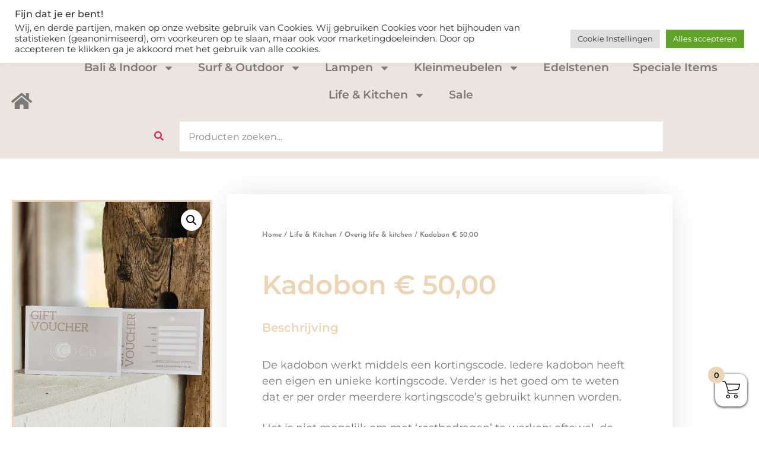

--- FILE ---
content_type: text/html; charset=UTF-8
request_url: https://cocohomeliving.nl/?product=kadobon-e-5000
body_size: 50566
content:
<!doctype html>
<html lang="nl-NL">
<head>
	<meta charset="UTF-8">
	<meta name="viewport" content="width=device-width, initial-scale=1">
	<link rel="profile" href="https://gmpg.org/xfn/11">
	<title>Kadobon € 50,00 &#8211; CoCo homeliving</title>
<meta name='robots' content='max-image-preview:large' />
<link rel='dns-prefetch' href='//assets.pinterest.com' />
<link rel='dns-prefetch' href='//cdnjs.cloudflare.com' />
<link rel="alternate" type="application/rss+xml" title="CoCo homeliving &raquo; feed" href="https://cocohomeliving.nl/feed/" />
<link rel="alternate" type="application/rss+xml" title="CoCo homeliving &raquo; reacties feed" href="https://cocohomeliving.nl/comments/feed/" />
<link rel="alternate" type="application/rss+xml" title="CoCo homeliving &raquo; Kadobon € 50,00 reacties feed" href="https://cocohomeliving.nl/product/kadobon-e-5000/feed/" />
<link rel="alternate" title="oEmbed (JSON)" type="application/json+oembed" href="https://cocohomeliving.nl/wp-json/oembed/1.0/embed?url=https%3A%2F%2Fcocohomeliving.nl%2Fproduct%2Fkadobon-e-5000%2F" />
<link rel="alternate" title="oEmbed (XML)" type="text/xml+oembed" href="https://cocohomeliving.nl/wp-json/oembed/1.0/embed?url=https%3A%2F%2Fcocohomeliving.nl%2Fproduct%2Fkadobon-e-5000%2F&#038;format=xml" />
<style id='wp-img-auto-sizes-contain-inline-css'>
img:is([sizes=auto i],[sizes^="auto," i]){contain-intrinsic-size:3000px 1500px}
/*# sourceURL=wp-img-auto-sizes-contain-inline-css */
</style>
<link rel='stylesheet' id='sbi_styles-css' href='https://cocohomeliving.nl/wp-content/plugins/instagram-feed/css/sbi-styles.min.css?ver=6.10.0' media='all' />
<link rel='stylesheet' id='shopengine-public-css' href='https://cocohomeliving.nl/wp-content/plugins/shopengine/assets/css/shopengine-public.css?ver=4.8.7' media='all' />
<link rel='stylesheet' id='shopengine-widget-frontend-css' href='https://cocohomeliving.nl/wp-content/plugins/shopengine/widgets/init/assets/css/widget-frontend.css?ver=4.8.7' media='all' />
<link rel='stylesheet' id='shopengine-frontend-font-awesome-css' href='https://cocohomeliving.nl/wp-content/plugins/elementor/assets/lib/font-awesome/css/all.css?ver=4.8.7' media='all' />
<style id='wp-emoji-styles-inline-css'>

	img.wp-smiley, img.emoji {
		display: inline !important;
		border: none !important;
		box-shadow: none !important;
		height: 1em !important;
		width: 1em !important;
		margin: 0 0.07em !important;
		vertical-align: -0.1em !important;
		background: none !important;
		padding: 0 !important;
	}
/*# sourceURL=wp-emoji-styles-inline-css */
</style>
<link rel='stylesheet' id='wp-block-library-css' href='https://cocohomeliving.nl/wp-includes/css/dist/block-library/style.min.css?ver=6.9' media='all' />
<style id='global-styles-inline-css'>
:root{--wp--preset--aspect-ratio--square: 1;--wp--preset--aspect-ratio--4-3: 4/3;--wp--preset--aspect-ratio--3-4: 3/4;--wp--preset--aspect-ratio--3-2: 3/2;--wp--preset--aspect-ratio--2-3: 2/3;--wp--preset--aspect-ratio--16-9: 16/9;--wp--preset--aspect-ratio--9-16: 9/16;--wp--preset--color--black: #000000;--wp--preset--color--cyan-bluish-gray: #abb8c3;--wp--preset--color--white: #ffffff;--wp--preset--color--pale-pink: #f78da7;--wp--preset--color--vivid-red: #cf2e2e;--wp--preset--color--luminous-vivid-orange: #ff6900;--wp--preset--color--luminous-vivid-amber: #fcb900;--wp--preset--color--light-green-cyan: #7bdcb5;--wp--preset--color--vivid-green-cyan: #00d084;--wp--preset--color--pale-cyan-blue: #8ed1fc;--wp--preset--color--vivid-cyan-blue: #0693e3;--wp--preset--color--vivid-purple: #9b51e0;--wp--preset--gradient--vivid-cyan-blue-to-vivid-purple: linear-gradient(135deg,rgb(6,147,227) 0%,rgb(155,81,224) 100%);--wp--preset--gradient--light-green-cyan-to-vivid-green-cyan: linear-gradient(135deg,rgb(122,220,180) 0%,rgb(0,208,130) 100%);--wp--preset--gradient--luminous-vivid-amber-to-luminous-vivid-orange: linear-gradient(135deg,rgb(252,185,0) 0%,rgb(255,105,0) 100%);--wp--preset--gradient--luminous-vivid-orange-to-vivid-red: linear-gradient(135deg,rgb(255,105,0) 0%,rgb(207,46,46) 100%);--wp--preset--gradient--very-light-gray-to-cyan-bluish-gray: linear-gradient(135deg,rgb(238,238,238) 0%,rgb(169,184,195) 100%);--wp--preset--gradient--cool-to-warm-spectrum: linear-gradient(135deg,rgb(74,234,220) 0%,rgb(151,120,209) 20%,rgb(207,42,186) 40%,rgb(238,44,130) 60%,rgb(251,105,98) 80%,rgb(254,248,76) 100%);--wp--preset--gradient--blush-light-purple: linear-gradient(135deg,rgb(255,206,236) 0%,rgb(152,150,240) 100%);--wp--preset--gradient--blush-bordeaux: linear-gradient(135deg,rgb(254,205,165) 0%,rgb(254,45,45) 50%,rgb(107,0,62) 100%);--wp--preset--gradient--luminous-dusk: linear-gradient(135deg,rgb(255,203,112) 0%,rgb(199,81,192) 50%,rgb(65,88,208) 100%);--wp--preset--gradient--pale-ocean: linear-gradient(135deg,rgb(255,245,203) 0%,rgb(182,227,212) 50%,rgb(51,167,181) 100%);--wp--preset--gradient--electric-grass: linear-gradient(135deg,rgb(202,248,128) 0%,rgb(113,206,126) 100%);--wp--preset--gradient--midnight: linear-gradient(135deg,rgb(2,3,129) 0%,rgb(40,116,252) 100%);--wp--preset--font-size--small: 13px;--wp--preset--font-size--medium: 20px;--wp--preset--font-size--large: 36px;--wp--preset--font-size--x-large: 42px;--wp--preset--spacing--20: 0.44rem;--wp--preset--spacing--30: 0.67rem;--wp--preset--spacing--40: 1rem;--wp--preset--spacing--50: 1.5rem;--wp--preset--spacing--60: 2.25rem;--wp--preset--spacing--70: 3.38rem;--wp--preset--spacing--80: 5.06rem;--wp--preset--shadow--natural: 6px 6px 9px rgba(0, 0, 0, 0.2);--wp--preset--shadow--deep: 12px 12px 50px rgba(0, 0, 0, 0.4);--wp--preset--shadow--sharp: 6px 6px 0px rgba(0, 0, 0, 0.2);--wp--preset--shadow--outlined: 6px 6px 0px -3px rgb(255, 255, 255), 6px 6px rgb(0, 0, 0);--wp--preset--shadow--crisp: 6px 6px 0px rgb(0, 0, 0);}:root { --wp--style--global--content-size: 800px;--wp--style--global--wide-size: 1200px; }:where(body) { margin: 0; }.wp-site-blocks > .alignleft { float: left; margin-right: 2em; }.wp-site-blocks > .alignright { float: right; margin-left: 2em; }.wp-site-blocks > .aligncenter { justify-content: center; margin-left: auto; margin-right: auto; }:where(.wp-site-blocks) > * { margin-block-start: 24px; margin-block-end: 0; }:where(.wp-site-blocks) > :first-child { margin-block-start: 0; }:where(.wp-site-blocks) > :last-child { margin-block-end: 0; }:root { --wp--style--block-gap: 24px; }:root :where(.is-layout-flow) > :first-child{margin-block-start: 0;}:root :where(.is-layout-flow) > :last-child{margin-block-end: 0;}:root :where(.is-layout-flow) > *{margin-block-start: 24px;margin-block-end: 0;}:root :where(.is-layout-constrained) > :first-child{margin-block-start: 0;}:root :where(.is-layout-constrained) > :last-child{margin-block-end: 0;}:root :where(.is-layout-constrained) > *{margin-block-start: 24px;margin-block-end: 0;}:root :where(.is-layout-flex){gap: 24px;}:root :where(.is-layout-grid){gap: 24px;}.is-layout-flow > .alignleft{float: left;margin-inline-start: 0;margin-inline-end: 2em;}.is-layout-flow > .alignright{float: right;margin-inline-start: 2em;margin-inline-end: 0;}.is-layout-flow > .aligncenter{margin-left: auto !important;margin-right: auto !important;}.is-layout-constrained > .alignleft{float: left;margin-inline-start: 0;margin-inline-end: 2em;}.is-layout-constrained > .alignright{float: right;margin-inline-start: 2em;margin-inline-end: 0;}.is-layout-constrained > .aligncenter{margin-left: auto !important;margin-right: auto !important;}.is-layout-constrained > :where(:not(.alignleft):not(.alignright):not(.alignfull)){max-width: var(--wp--style--global--content-size);margin-left: auto !important;margin-right: auto !important;}.is-layout-constrained > .alignwide{max-width: var(--wp--style--global--wide-size);}body .is-layout-flex{display: flex;}.is-layout-flex{flex-wrap: wrap;align-items: center;}.is-layout-flex > :is(*, div){margin: 0;}body .is-layout-grid{display: grid;}.is-layout-grid > :is(*, div){margin: 0;}body{padding-top: 0px;padding-right: 0px;padding-bottom: 0px;padding-left: 0px;}a:where(:not(.wp-element-button)){text-decoration: underline;}:root :where(.wp-element-button, .wp-block-button__link){background-color: #32373c;border-width: 0;color: #fff;font-family: inherit;font-size: inherit;font-style: inherit;font-weight: inherit;letter-spacing: inherit;line-height: inherit;padding-top: calc(0.667em + 2px);padding-right: calc(1.333em + 2px);padding-bottom: calc(0.667em + 2px);padding-left: calc(1.333em + 2px);text-decoration: none;text-transform: inherit;}.has-black-color{color: var(--wp--preset--color--black) !important;}.has-cyan-bluish-gray-color{color: var(--wp--preset--color--cyan-bluish-gray) !important;}.has-white-color{color: var(--wp--preset--color--white) !important;}.has-pale-pink-color{color: var(--wp--preset--color--pale-pink) !important;}.has-vivid-red-color{color: var(--wp--preset--color--vivid-red) !important;}.has-luminous-vivid-orange-color{color: var(--wp--preset--color--luminous-vivid-orange) !important;}.has-luminous-vivid-amber-color{color: var(--wp--preset--color--luminous-vivid-amber) !important;}.has-light-green-cyan-color{color: var(--wp--preset--color--light-green-cyan) !important;}.has-vivid-green-cyan-color{color: var(--wp--preset--color--vivid-green-cyan) !important;}.has-pale-cyan-blue-color{color: var(--wp--preset--color--pale-cyan-blue) !important;}.has-vivid-cyan-blue-color{color: var(--wp--preset--color--vivid-cyan-blue) !important;}.has-vivid-purple-color{color: var(--wp--preset--color--vivid-purple) !important;}.has-black-background-color{background-color: var(--wp--preset--color--black) !important;}.has-cyan-bluish-gray-background-color{background-color: var(--wp--preset--color--cyan-bluish-gray) !important;}.has-white-background-color{background-color: var(--wp--preset--color--white) !important;}.has-pale-pink-background-color{background-color: var(--wp--preset--color--pale-pink) !important;}.has-vivid-red-background-color{background-color: var(--wp--preset--color--vivid-red) !important;}.has-luminous-vivid-orange-background-color{background-color: var(--wp--preset--color--luminous-vivid-orange) !important;}.has-luminous-vivid-amber-background-color{background-color: var(--wp--preset--color--luminous-vivid-amber) !important;}.has-light-green-cyan-background-color{background-color: var(--wp--preset--color--light-green-cyan) !important;}.has-vivid-green-cyan-background-color{background-color: var(--wp--preset--color--vivid-green-cyan) !important;}.has-pale-cyan-blue-background-color{background-color: var(--wp--preset--color--pale-cyan-blue) !important;}.has-vivid-cyan-blue-background-color{background-color: var(--wp--preset--color--vivid-cyan-blue) !important;}.has-vivid-purple-background-color{background-color: var(--wp--preset--color--vivid-purple) !important;}.has-black-border-color{border-color: var(--wp--preset--color--black) !important;}.has-cyan-bluish-gray-border-color{border-color: var(--wp--preset--color--cyan-bluish-gray) !important;}.has-white-border-color{border-color: var(--wp--preset--color--white) !important;}.has-pale-pink-border-color{border-color: var(--wp--preset--color--pale-pink) !important;}.has-vivid-red-border-color{border-color: var(--wp--preset--color--vivid-red) !important;}.has-luminous-vivid-orange-border-color{border-color: var(--wp--preset--color--luminous-vivid-orange) !important;}.has-luminous-vivid-amber-border-color{border-color: var(--wp--preset--color--luminous-vivid-amber) !important;}.has-light-green-cyan-border-color{border-color: var(--wp--preset--color--light-green-cyan) !important;}.has-vivid-green-cyan-border-color{border-color: var(--wp--preset--color--vivid-green-cyan) !important;}.has-pale-cyan-blue-border-color{border-color: var(--wp--preset--color--pale-cyan-blue) !important;}.has-vivid-cyan-blue-border-color{border-color: var(--wp--preset--color--vivid-cyan-blue) !important;}.has-vivid-purple-border-color{border-color: var(--wp--preset--color--vivid-purple) !important;}.has-vivid-cyan-blue-to-vivid-purple-gradient-background{background: var(--wp--preset--gradient--vivid-cyan-blue-to-vivid-purple) !important;}.has-light-green-cyan-to-vivid-green-cyan-gradient-background{background: var(--wp--preset--gradient--light-green-cyan-to-vivid-green-cyan) !important;}.has-luminous-vivid-amber-to-luminous-vivid-orange-gradient-background{background: var(--wp--preset--gradient--luminous-vivid-amber-to-luminous-vivid-orange) !important;}.has-luminous-vivid-orange-to-vivid-red-gradient-background{background: var(--wp--preset--gradient--luminous-vivid-orange-to-vivid-red) !important;}.has-very-light-gray-to-cyan-bluish-gray-gradient-background{background: var(--wp--preset--gradient--very-light-gray-to-cyan-bluish-gray) !important;}.has-cool-to-warm-spectrum-gradient-background{background: var(--wp--preset--gradient--cool-to-warm-spectrum) !important;}.has-blush-light-purple-gradient-background{background: var(--wp--preset--gradient--blush-light-purple) !important;}.has-blush-bordeaux-gradient-background{background: var(--wp--preset--gradient--blush-bordeaux) !important;}.has-luminous-dusk-gradient-background{background: var(--wp--preset--gradient--luminous-dusk) !important;}.has-pale-ocean-gradient-background{background: var(--wp--preset--gradient--pale-ocean) !important;}.has-electric-grass-gradient-background{background: var(--wp--preset--gradient--electric-grass) !important;}.has-midnight-gradient-background{background: var(--wp--preset--gradient--midnight) !important;}.has-small-font-size{font-size: var(--wp--preset--font-size--small) !important;}.has-medium-font-size{font-size: var(--wp--preset--font-size--medium) !important;}.has-large-font-size{font-size: var(--wp--preset--font-size--large) !important;}.has-x-large-font-size{font-size: var(--wp--preset--font-size--x-large) !important;}
:root :where(.wp-block-pullquote){font-size: 1.5em;line-height: 1.6;}
/*# sourceURL=global-styles-inline-css */
</style>
<link rel='stylesheet' id='cookie-law-info-css' href='https://cocohomeliving.nl/wp-content/plugins/cookie-law-info/legacy/public/css/cookie-law-info-public.css?ver=3.3.9.1' media='all' />
<link rel='stylesheet' id='cookie-law-info-gdpr-css' href='https://cocohomeliving.nl/wp-content/plugins/cookie-law-info/legacy/public/css/cookie-law-info-gdpr.css?ver=3.3.9.1' media='all' />
<link rel='stylesheet' id='photoswipe-css' href='https://cocohomeliving.nl/wp-content/plugins/woocommerce/assets/css/photoswipe/photoswipe.min.css?ver=10.4.3' media='all' />
<link rel='stylesheet' id='photoswipe-default-skin-css' href='https://cocohomeliving.nl/wp-content/plugins/woocommerce/assets/css/photoswipe/default-skin/default-skin.min.css?ver=10.4.3' media='all' />
<link rel='stylesheet' id='woocommerce-layout-css' href='https://cocohomeliving.nl/wp-content/plugins/woocommerce/assets/css/woocommerce-layout.css?ver=10.4.3' media='all' />
<link rel='stylesheet' id='woocommerce-smallscreen-css' href='https://cocohomeliving.nl/wp-content/plugins/woocommerce/assets/css/woocommerce-smallscreen.css?ver=10.4.3' media='only screen and (max-width: 768px)' />
<link rel='stylesheet' id='woocommerce-general-css' href='https://cocohomeliving.nl/wp-content/plugins/woocommerce/assets/css/woocommerce.css?ver=10.4.3' media='all' />
<style id='woocommerce-inline-inline-css'>
.woocommerce form .form-row .required { visibility: visible; }
/*# sourceURL=woocommerce-inline-inline-css */
</style>
<link rel='stylesheet' id='megamenu-css' href='https://cocohomeliving.nl/wp-content/uploads/maxmegamenu/style.css?ver=72f5b5' media='all' />
<link rel='stylesheet' id='dashicons-css' href='https://cocohomeliving.nl/wp-includes/css/dashicons.min.css?ver=6.9' media='all' />
<link rel='stylesheet' id='pinterest-for-woocommerce-pins-css' href='//cocohomeliving.nl/wp-content/plugins/pinterest-for-woocommerce/assets/css/frontend/pinterest-for-woocommerce-pins.min.css?ver=1.4.23' media='all' />
<link rel='stylesheet' id='select2-css' href='https://cocohomeliving.nl/wp-content/plugins/woocommerce/assets/css/select2.css?ver=10.4.3' media='all' />
<link rel='stylesheet' id='lightslider-css' href='https://cdnjs.cloudflare.com/ajax/libs/lightslider/1.1.6/css/lightslider.css?ver=6.9' media='all' />
<link rel='stylesheet' id='xoo-wsc-fonts-css' href='https://cocohomeliving.nl/wp-content/plugins/woocommerce-side-cart-premium/assets/css/xoo-wsc-fonts.css?ver=3.1' media='all' />
<link rel='stylesheet' id='xoo-wsc-style-css' href='https://cocohomeliving.nl/wp-content/plugins/woocommerce-side-cart-premium/assets/css/xoo-wsc-style.css?ver=3.1' media='all' />
<style id='xoo-wsc-style-inline-css'>

.xoo-wsc-sp-left-col img{
	max-width: 50px;
}

.xoo-wsc-sp-right-col{
	font-size: 14px;
}

.xoo-wsc-sp-container{
	background-color: #ede5dd;
}



.xoo-wsc-ft-buttons-cont a.xoo-wsc-ft-btn {
	background-color: #cdbaaa;
	color: #ffffff;
	border: 1px solid #cdbaaa;
}

 

.xoo-wsc-footer{
	background-color: #ffffff;
	color: #000000;
	padding: 10px 20px;
}

.xoo-wsc-footer, .xoo-wsc-footer a, .xoo-wsc-footer .amount{
	font-size: 15px;
}

.xoo-wsc-ft-buttons-cont{
	grid-template-columns: auto;
}

.xoo-wsc-basket{
	bottom: 25px;
	right: 10px;
	background-color: #ffffff;
	color: #000000;
	box-shadow: 0 1px 4px 0;
	border-radius: 14px}

.xoo-wsc-bki{
	font-size: 30px}

.xoo-wsc-items-count{
	top: -12px;
	left: -12px;
}

.xoo-wsc-items-count, .xoo-wsc-sc-count{
	background-color: #ebd5b5;
	color: #000000;
}

.xoo-wsc-container, .xoo-wsc-slider{
	max-width: 800px;
	right: -800px;
	top: 0;bottom: 0;
	bottom: 0;
	font-family: }


.xoo-wsc-cart-active .xoo-wsc-container, .xoo-wsc-slider-active .xoo-wsc-slider{
	right: 0;
}


.xoo-wsc-cart-active .xoo-wsc-basket{
	right: 800px;
}

.xoo-wsc-slider{
	right: -800px;
}

span.xoo-wsch-close {
    font-size: 16px;
    right: 10px;
}

.xoo-wsch-top{
	justify-content: center;
}

.xoo-wsch-text{
	font-size: 20px;
}

.xoo-wsc-header{
	color: #000000;
	background-color: #ffffff;
}

.xoo-wsc-sb-bar > span{
	background-color: #ebd5b5;
}

.xoo-wsc-body{
	background-color: #ffffff;
}

.xoo-wsc-body, .xoo-wsc-body span.amount, .xoo-wsc-body a{
	font-size: 16px;
	color: #000000;
}

.xoo-wsc-product{
	padding: 30px 25px;
}

.xoo-wsc-img-col{
	width: 25%;
}
.xoo-wsc-sum-col{
	width: 75%;
}

.xoo-wsc-sum-col{
	justify-content: center;
}

/***** Quantity *****/

.xoo-wsc-qty-box{
	max-width: 75px;
}

.xoo-wsc-qty-box.xoo-wsc-qtb-square{
	border-color: #000000;
}

input[type="number"].xoo-wsc-qty{
	border-color: #000000;
	background-color: #ffffff;
	color: #000000;
	height: 20px;
	line-height: 20px;
}

input[type="number"].xoo-wsc-qty, .xoo-wsc-qtb-square{
	border-width: 1px;
	border-style: solid;
}
.xoo-wsc-chng{
	background-color: #ffffff;
	color: #000000;
}
/*# sourceURL=xoo-wsc-style-inline-css */
</style>
<link rel='stylesheet' id='hello-elementor-css' href='https://cocohomeliving.nl/wp-content/themes/hello-elementor/assets/css/reset.css?ver=3.4.5' media='all' />
<link rel='stylesheet' id='hello-elementor-theme-style-css' href='https://cocohomeliving.nl/wp-content/themes/hello-elementor/assets/css/theme.css?ver=3.4.5' media='all' />
<link rel='stylesheet' id='hello-elementor-header-footer-css' href='https://cocohomeliving.nl/wp-content/themes/hello-elementor/assets/css/header-footer.css?ver=3.4.5' media='all' />
<link rel='stylesheet' id='jetwoo-widgets-for-elementor-css' href='https://cocohomeliving.nl/wp-content/plugins/jetwoo-widgets-for-elementor/assets/css/jet-woo-widgets.css?ver=1.1.9' media='all' />
<style id='jetwoo-widgets-for-elementor-inline-css'>
@font-face {
			font-family: "WooCommerce";
			src: url("https://cocohomeliving.nl/wp-content/plugins/woocommerce/assets/fonts/WooCommerce.eot");
			src: url("https://cocohomeliving.nl/wp-content/plugins/woocommerce/assets/fonts/WooCommerce.eot?#iefix") format("embedded-opentype"),
				url("https://cocohomeliving.nl/wp-content/plugins/woocommerce/assets/fonts/WooCommerce.woff") format("woff"),
				url("https://cocohomeliving.nl/wp-content/plugins/woocommerce/assets/fonts/WooCommerce.ttf") format("truetype"),
				url("https://cocohomeliving.nl/wp-content/plugins/woocommerce/assets/fonts/WooCommerce.svg#WooCommerce") format("svg");
			font-weight: normal;
			font-style: normal;
			}
/*# sourceURL=jetwoo-widgets-for-elementor-inline-css */
</style>
<link rel='stylesheet' id='elementor-frontend-css' href='https://cocohomeliving.nl/wp-content/plugins/elementor/assets/css/frontend.min.css?ver=3.34.1' media='all' />
<style id='elementor-frontend-inline-css'>
.elementor-kit-10{--e-global-color-primary:#EBD5B5;--e-global-color-secondary:#E0D3C3;--e-global-color-text:#7A7A7A;--e-global-color-accent:#CEC6C0;--e-global-color-4c94c9b:#DEC3A0;--e-global-color-1842f8b:#CDBAAA;--e-global-color-bf0c377:#EDE5DD;--e-global-typography-primary-font-family:"Aleo";--e-global-typography-primary-font-size:20px;--e-global-typography-primary-font-weight:600;--e-global-typography-secondary-font-family:"Montserrat";--e-global-typography-secondary-font-size:20px;--e-global-typography-secondary-font-weight:400;--e-global-typography-text-font-family:"Montserrat";--e-global-typography-text-font-size:20px;--e-global-typography-text-font-weight:400;--e-global-typography-accent-font-family:"Aleo";--e-global-typography-accent-font-size:25px;--e-global-typography-accent-font-weight:500;color:var( --e-global-color-text );font-family:"Montserrat", Sans-serif;font-weight:600;}.elementor-kit-10 e-page-transition{background-color:#FFBC7D;}.elementor-kit-10 p{margin-block-end:25px;}.elementor-kit-10 a{color:var( --e-global-color-text );}.elementor-kit-10 a:hover{color:var( --e-global-color-text );}.elementor-section.elementor-section-boxed > .elementor-container{max-width:1140px;}.e-con{--container-max-width:1140px;}.elementor-widget:not(:last-child){margin-block-end:20px;}.elementor-element{--widgets-spacing:20px 20px;--widgets-spacing-row:20px;--widgets-spacing-column:20px;}{}h1.entry-title{display:var(--page-title-display);}.site-header .site-branding{flex-direction:column;align-items:stretch;}.site-header{padding-inline-end:0px;padding-inline-start:0px;}.site-footer .site-branding{flex-direction:column;align-items:stretch;}@media(max-width:1024px){.elementor-section.elementor-section-boxed > .elementor-container{max-width:1024px;}.e-con{--container-max-width:1024px;}}@media(max-width:767px){.elementor-section.elementor-section-boxed > .elementor-container{max-width:767px;}.e-con{--container-max-width:767px;}}
.elementor-2875 .elementor-element.elementor-element-1824b732 > .elementor-container > .elementor-column > .elementor-widget-wrap{align-content:center;align-items:center;}.elementor-2875 .elementor-element.elementor-element-1824b732:not(.elementor-motion-effects-element-type-background), .elementor-2875 .elementor-element.elementor-element-1824b732 > .elementor-motion-effects-container > .elementor-motion-effects-layer{background-color:var( --e-global-color-1842f8b );}.elementor-2875 .elementor-element.elementor-element-1824b732 > .elementor-container{min-height:40px;}.elementor-2875 .elementor-element.elementor-element-1824b732{transition:background 0.3s, border 0.3s, border-radius 0.3s, box-shadow 0.3s;z-index:900;}.elementor-2875 .elementor-element.elementor-element-1824b732 > .elementor-background-overlay{transition:background 0.3s, border-radius 0.3s, opacity 0.3s;}.elementor-widget-animated-headline .elementor-headline-plain-text{color:var( --e-global-color-secondary );}.elementor-widget-animated-headline .elementor-headline{font-family:var( --e-global-typography-primary-font-family ), Sans-serif;font-size:var( --e-global-typography-primary-font-size );font-weight:var( --e-global-typography-primary-font-weight );}.elementor-widget-animated-headline{--dynamic-text-color:var( --e-global-color-secondary );}.elementor-widget-animated-headline .elementor-headline-dynamic-text{font-family:var( --e-global-typography-primary-font-family ), Sans-serif;font-weight:var( --e-global-typography-primary-font-weight );}.elementor-widget-animated-headline .elementor-headline-dynamic-wrapper path{stroke:var( --e-global-color-accent );}.elementor-2875 .elementor-element.elementor-element-1514dd43{--iteration-count:infinite;--dynamic-text-color:#FFFFFF;}.elementor-2875 .elementor-element.elementor-element-1514dd43 .elementor-headline{text-align:start;font-family:"Arial", Sans-serif;font-size:20px;font-weight:600;}.elementor-2875 .elementor-element.elementor-element-1514dd43 .elementor-headline-plain-text{color:#FFFFFF;}.elementor-2875 .elementor-element.elementor-element-1514dd43 .elementor-headline-dynamic-text{font-family:"Montserrat", Sans-serif;font-weight:600;}.elementor-widget-button .elementor-button{background-color:var( --e-global-color-accent );font-family:var( --e-global-typography-accent-font-family ), Sans-serif;font-size:var( --e-global-typography-accent-font-size );font-weight:var( --e-global-typography-accent-font-weight );}.elementor-2875 .elementor-element.elementor-element-7468153 .elementor-button{background-color:var( --e-global-color-text );font-family:"Montserrat", Sans-serif;font-size:13px;font-weight:500;fill:#FFFFFF;color:#FFFFFF;}.elementor-2875 .elementor-element.elementor-element-7468153 .elementor-button:hover, .elementor-2875 .elementor-element.elementor-element-7468153 .elementor-button:focus{background-color:var( --e-global-color-bf0c377 );}.elementor-2875 .elementor-element.elementor-element-67392575 > .elementor-container > .elementor-column > .elementor-widget-wrap{align-content:center;align-items:center;}.elementor-2875 .elementor-element.elementor-element-67392575:not(.elementor-motion-effects-element-type-background), .elementor-2875 .elementor-element.elementor-element-67392575 > .elementor-motion-effects-container > .elementor-motion-effects-layer{background-color:var( --e-global-color-1842f8b );}.elementor-2875 .elementor-element.elementor-element-67392575 > .elementor-container{min-height:40px;}.elementor-2875 .elementor-element.elementor-element-67392575{transition:background 0.3s, border 0.3s, border-radius 0.3s, box-shadow 0.3s;z-index:1000;}.elementor-2875 .elementor-element.elementor-element-67392575 > .elementor-background-overlay{transition:background 0.3s, border-radius 0.3s, opacity 0.3s;}.elementor-2875 .elementor-element.elementor-element-7339e064{--iteration-count:infinite;--dynamic-text-color:#FFFFFF;}.elementor-2875 .elementor-element.elementor-element-7339e064 .elementor-headline{text-align:start;font-family:"Arial", Sans-serif;font-size:20px;font-weight:600;}.elementor-2875 .elementor-element.elementor-element-7339e064 .elementor-headline-plain-text{color:#FFFFFF;}.elementor-2875 .elementor-element.elementor-element-7339e064 .elementor-headline-dynamic-text{font-family:"Montserrat", Sans-serif;font-weight:600;}.elementor-2875 .elementor-element.elementor-element-7c3f30ed .elementor-button{background-color:var( --e-global-color-text );font-family:"Montserrat", Sans-serif;font-size:19px;font-weight:500;fill:#FFFFFF;color:#FFFFFF;}.elementor-2875 .elementor-element.elementor-element-7c3f30ed .elementor-button:hover, .elementor-2875 .elementor-element.elementor-element-7c3f30ed .elementor-button:focus{background-color:var( --e-global-color-bf0c377 );}.elementor-2875 .elementor-element.elementor-element-ff9b2ff:not(.elementor-motion-effects-element-type-background), .elementor-2875 .elementor-element.elementor-element-ff9b2ff > .elementor-motion-effects-container > .elementor-motion-effects-layer{background-color:#FFFFFF;}.elementor-2875 .elementor-element.elementor-element-ff9b2ff{transition:background 0.3s, border 0.3s, border-radius 0.3s, box-shadow 0.3s;}.elementor-2875 .elementor-element.elementor-element-ff9b2ff > .elementor-background-overlay{transition:background 0.3s, border-radius 0.3s, opacity 0.3s;}.elementor-2875 .elementor-element.elementor-element-914d13b{--spacer-size:50px;}.elementor-widget-nav-menu .elementor-nav-menu .elementor-item{font-family:var( --e-global-typography-primary-font-family ), Sans-serif;font-size:var( --e-global-typography-primary-font-size );font-weight:var( --e-global-typography-primary-font-weight );}.elementor-widget-nav-menu .elementor-nav-menu--main .elementor-item{color:var( --e-global-color-text );fill:var( --e-global-color-text );}.elementor-widget-nav-menu .elementor-nav-menu--main .elementor-item:hover,
					.elementor-widget-nav-menu .elementor-nav-menu--main .elementor-item.elementor-item-active,
					.elementor-widget-nav-menu .elementor-nav-menu--main .elementor-item.highlighted,
					.elementor-widget-nav-menu .elementor-nav-menu--main .elementor-item:focus{color:var( --e-global-color-accent );fill:var( --e-global-color-accent );}.elementor-widget-nav-menu .elementor-nav-menu--main:not(.e--pointer-framed) .elementor-item:before,
					.elementor-widget-nav-menu .elementor-nav-menu--main:not(.e--pointer-framed) .elementor-item:after{background-color:var( --e-global-color-accent );}.elementor-widget-nav-menu .e--pointer-framed .elementor-item:before,
					.elementor-widget-nav-menu .e--pointer-framed .elementor-item:after{border-color:var( --e-global-color-accent );}.elementor-widget-nav-menu{--e-nav-menu-divider-color:var( --e-global-color-text );}.elementor-widget-nav-menu .elementor-nav-menu--dropdown .elementor-item, .elementor-widget-nav-menu .elementor-nav-menu--dropdown  .elementor-sub-item{font-family:var( --e-global-typography-accent-font-family ), Sans-serif;font-size:var( --e-global-typography-accent-font-size );font-weight:var( --e-global-typography-accent-font-weight );}.elementor-2875 .elementor-element.elementor-element-a17a82c .elementor-menu-toggle{margin:0 auto;}.elementor-2875 .elementor-element.elementor-element-a17a82c .elementor-nav-menu--dropdown .elementor-item, .elementor-2875 .elementor-element.elementor-element-a17a82c .elementor-nav-menu--dropdown  .elementor-sub-item{font-family:"Montserrat", Sans-serif;font-size:25px;font-weight:500;}.elementor-widget-theme-site-logo .widget-image-caption{color:var( --e-global-color-text );font-family:var( --e-global-typography-text-font-family ), Sans-serif;font-size:var( --e-global-typography-text-font-size );font-weight:var( --e-global-typography-text-font-weight );}.elementor-2875 .elementor-element.elementor-element-9ed7a2a .shopengine-advanced-search .shopengine-category-select-wraper{display:none;}.rtl .elementor-2875 .elementor-element.elementor-element-9ed7a2a.elementor-align-right .shopengine-category-select-wraper:before{right:auto;left:0;}.rtl .elementor-2875 .elementor-element.elementor-element-9ed7a2a.elementor-align-left .shopengine-category-select-wraper:before{left:auto;right:0;}.elementor-2875 .elementor-element.elementor-element-9ed7a2a > .elementor-widget-container{padding:0px 150px 0px 150px;}.elementor-2875 .elementor-element.elementor-element-9ed7a2a .shopengine-advanced-search .shopengine-search-product{grid-template-columns:repeat(1, 1fr);}.elementor-2875 .elementor-element.elementor-element-9ed7a2a .shopengine-advanced-search .shopengine-category-name{display:block;}.elementor-2875 .elementor-element.elementor-element-9ed7a2a .shopengine-advanced-search .search-input-group :is(  button, input, select ){height:50px;}.elementor-2875 .elementor-element.elementor-element-9ed7a2a .shopengine-advanced-search :is( .search-input-group ){border-style:solid;border-width:2px 2px 2px 2px;}.rtl .elementor-2875 .elementor-element.elementor-element-9ed7a2a .shopengine-advanced-search :is( .search-input-group ){border-width:2px 2px 2px 2px;}.elementor-2875 .elementor-element.elementor-element-9ed7a2a .shopengine-advanced-search .search-input-group input,
					.elementor-2875 .elementor-element.elementor-element-9ed7a2a .shopengine-advanced-search .search-input-group input::placeholder{color:#3E3E3E;}.elementor-2875 .elementor-element.elementor-element-9ed7a2a .shopengine-advanced-search .search-input-group :is(  input ){background:#ffffff;}.elementor-2875 .elementor-element.elementor-element-9ed7a2a .shopengine-advanced-search .search-input-group :is( input, input::placeholder ){font-size:16px;font-weight:400;}.elementor-2875 .elementor-element.elementor-element-9ed7a2a .shopengine-advanced-search .search-input-group :is(  button ) i, .elementor-2875 .elementor-element.elementor-element-9ed7a2a .shopengine-search-text{color:#3E3E3E;}.elementor-2875 .elementor-element.elementor-element-9ed7a2a .shopengine-advanced-search :is( .search-input-group button, .search-input-group ){background:#E6E6E6;border-color:#E6E6E6;}.elementor-2875 .elementor-element.elementor-element-9ed7a2a .shopengine-advanced-search .search-input-group :is(  button ){flex:0 0 50px;}.elementor-2875 .elementor-element.elementor-element-9ed7a2a .shopengine-advanced-search .search-input-group :is( select ){color:#3E3E3E;font-size:15px;font-weight:500;line-height:18px;}.elementor-2875 .elementor-element.elementor-element-9ed7a2a .shopengine-category-select-wraper{background-color:#ffffff;}.elementor-2875 .elementor-element.elementor-element-9ed7a2a .shopengine-ele-nav-search-select{background-color:transparent;}.elementor-2875 .elementor-element.elementor-element-9ed7a2a .shopengine-search-result-container{left:0px;width:calc(100% - 0px);}.rtl .elementor-2875 .elementor-element.elementor-element-9ed7a2a .shopengine-search-result-container{right:0px;width:calc(100% - 0px);}.elementor-2875 .elementor-element.elementor-element-9ed7a2a .shopengine-advanced-search .shopengine-search-product__item--title a{color:#3E3E3E;font-size:15px;font-weight:500;line-height:18px;}.elementor-2875 .elementor-element.elementor-element-9ed7a2a .shopengine-advanced-search .shopengine-search-product__item--title a:hover{color:var( --e-global-color-primary );}.elementor-2875 .elementor-element.elementor-element-9ed7a2a .shopengine-advanced-search .shopengine-search-product__item--price ins .amount{color:#101010;}.elementor-2875 .elementor-element.elementor-element-9ed7a2a .shopengine-advanced-search .shopengine-search-product__item--price del .amount{color:#999999;}.elementor-2875 .elementor-element.elementor-element-9ed7a2a .shopengine-advanced-search .shopengine-search-product__item--price .amount{font-size:14px;font-weight:500;}.elementor-2875 .elementor-element.elementor-element-9ed7a2a .shopengine-advanced-search .shopengine-discount-badge{display:none;color:#ffffff;}.elementor-2875 .elementor-element.elementor-element-9ed7a2a .shopengine-advanced-search .shopengine-discount-badge {background-color:#F54F29;}.elementor-2875 .elementor-element.elementor-element-9ed7a2a .shopengine-advanced-search .shopengine-search-product__item--price .shopengine-discount-badge{font-size:14px;font-weight:500;}.elementor-2875 .elementor-element.elementor-element-9ed7a2a .shopengine-advanced-search .shopengine-product-rating .star-rating, .elementor-2875 .elementor-element.elementor-element-9ed7a2a .shopengine-advanced-search .shopengine-product-rating .rating-count{font-size:0px;}.elementor-2875 .elementor-element.elementor-element-9ed7a2a .shopengine-product-rating .star-rating::before{color:#fec42d;}.elementor-2875 .elementor-element.elementor-element-9ed7a2a .shopengine-product-rating .star-rating span::before{color:#fec42d;}.elementor-2875 .elementor-element.elementor-element-9ed7a2a .shopengine-product-rating .rating-count{color:#858585;}.elementor-2875 .elementor-element.elementor-element-9ed7a2a .shopengine-search-more-btn{color:#565969;}.elementor-2875 .elementor-element.elementor-element-9ed7a2a .shopengine-advanced-search .shopengine-search-more-btn{background-color:rgba(86, 89, 105, 0.1);}.elementor-2875 .elementor-element.elementor-element-9ed7a2a .shopengine-advanced-search .shopengine-search-product__item:hover .shopengine-search-more-btn{background-color:var( --e-global-color-primary );}.elementor-2875 .elementor-element.elementor-element-9ed7a2a .shopengine-advanced-search .shopengine-search-product__item{padding:10px 10px 10px 10px;}.rtl .elementor-2875 .elementor-element.elementor-element-9ed7a2a .shopengine-advanced-search .shopengine-search-product__item{padding:10px 10px 10px 10px;}.elementor-2875 .elementor-element.elementor-element-9ed7a2a .shopengine-advanced-search :is( .shopengine-product-search-result, .shopengine-search-product__item){border-style:solid;border-width:1px 1px 1px 1px;border-color:#E6E6E6;}.rtl .elementor-2875 .elementor-element.elementor-element-9ed7a2a .shopengine-advanced-search :is( .shopengine-product-search-result, .shopengine-search-product__item){border-width:1px 1px 1px 1px;}.elementor-2875 .elementor-element.elementor-element-9ed7a2a .shopengine-search-more-products{color:var( --e-global-color-primary );}.elementor-2875 .elementor-element.elementor-element-9ed7a2a .shopengine-search-more-products:hover{color:var( --e-global-color-secondary );}.elementor-2875 .elementor-element.elementor-element-4120199e:not(.elementor-motion-effects-element-type-background), .elementor-2875 .elementor-element.elementor-element-4120199e > .elementor-motion-effects-container > .elementor-motion-effects-layer{background-color:#EDE5DD;}.elementor-2875 .elementor-element.elementor-element-4120199e{border-style:solid;border-width:2px 0px 0px 0px;transition:background 0.3s, border 0.3s, border-radius 0.3s, box-shadow 0.3s;z-index:900;}.elementor-2875 .elementor-element.elementor-element-4120199e > .elementor-background-overlay{transition:background 0.3s, border-radius 0.3s, opacity 0.3s;}.elementor-bc-flex-widget .elementor-2875 .elementor-element.elementor-element-2fef087d.elementor-column .elementor-widget-wrap{align-items:center;}.elementor-2875 .elementor-element.elementor-element-2fef087d.elementor-column.elementor-element[data-element_type="column"] > .elementor-widget-wrap.elementor-element-populated{align-content:center;align-items:center;}.elementor-widget-icon.elementor-view-stacked .elementor-icon{background-color:var( --e-global-color-primary );}.elementor-widget-icon.elementor-view-framed .elementor-icon, .elementor-widget-icon.elementor-view-default .elementor-icon{color:var( --e-global-color-primary );border-color:var( --e-global-color-primary );}.elementor-widget-icon.elementor-view-framed .elementor-icon, .elementor-widget-icon.elementor-view-default .elementor-icon svg{fill:var( --e-global-color-primary );}.elementor-2875 .elementor-element.elementor-element-30750c5 .elementor-icon-wrapper{text-align:center;}.elementor-2875 .elementor-element.elementor-element-30750c5.elementor-view-stacked .elementor-icon{background-color:var( --e-global-color-text );}.elementor-2875 .elementor-element.elementor-element-30750c5.elementor-view-framed .elementor-icon, .elementor-2875 .elementor-element.elementor-element-30750c5.elementor-view-default .elementor-icon{color:var( --e-global-color-text );border-color:var( --e-global-color-text );}.elementor-2875 .elementor-element.elementor-element-30750c5.elementor-view-framed .elementor-icon, .elementor-2875 .elementor-element.elementor-element-30750c5.elementor-view-default .elementor-icon svg{fill:var( --e-global-color-text );}.elementor-2875 .elementor-element.elementor-element-30750c5 .elementor-icon{font-size:35px;}.elementor-2875 .elementor-element.elementor-element-30750c5 .elementor-icon svg{height:35px;}.elementor-2875 .elementor-element.elementor-element-47770a62 .elementor-nav-menu .elementor-item{font-family:"Montserrat", Sans-serif;font-size:19px;font-weight:600;}.elementor-2875 .elementor-element.elementor-element-47770a62 .elementor-nav-menu--main .elementor-item{color:var( --e-global-color-text );fill:var( --e-global-color-text );}.elementor-2875 .elementor-element.elementor-element-47770a62 .elementor-nav-menu--dropdown a, .elementor-2875 .elementor-element.elementor-element-47770a62 .elementor-menu-toggle{color:var( --e-global-color-text );fill:var( --e-global-color-text );}.elementor-2875 .elementor-element.elementor-element-47770a62 .elementor-nav-menu--dropdown{background-color:#FFFFFF;border-radius:5px 5px 5px 5px;}.elementor-2875 .elementor-element.elementor-element-47770a62 .elementor-nav-menu--dropdown a:hover,
					.elementor-2875 .elementor-element.elementor-element-47770a62 .elementor-nav-menu--dropdown a:focus,
					.elementor-2875 .elementor-element.elementor-element-47770a62 .elementor-nav-menu--dropdown a.elementor-item-active,
					.elementor-2875 .elementor-element.elementor-element-47770a62 .elementor-nav-menu--dropdown a.highlighted,
					.elementor-2875 .elementor-element.elementor-element-47770a62 .elementor-menu-toggle:hover,
					.elementor-2875 .elementor-element.elementor-element-47770a62 .elementor-menu-toggle:focus{color:var( --e-global-color-accent );}.elementor-2875 .elementor-element.elementor-element-47770a62 .elementor-nav-menu--dropdown a:hover,
					.elementor-2875 .elementor-element.elementor-element-47770a62 .elementor-nav-menu--dropdown a:focus,
					.elementor-2875 .elementor-element.elementor-element-47770a62 .elementor-nav-menu--dropdown a.elementor-item-active,
					.elementor-2875 .elementor-element.elementor-element-47770a62 .elementor-nav-menu--dropdown a.highlighted{background-color:#FFFFFF;}.elementor-2875 .elementor-element.elementor-element-47770a62 .elementor-nav-menu--dropdown .elementor-item, .elementor-2875 .elementor-element.elementor-element-47770a62 .elementor-nav-menu--dropdown  .elementor-sub-item{font-family:"Montserrat", Sans-serif;font-size:15px;font-weight:500;}.elementor-2875 .elementor-element.elementor-element-47770a62 .elementor-nav-menu--dropdown li:first-child a{border-top-left-radius:5px;border-top-right-radius:5px;}.elementor-2875 .elementor-element.elementor-element-47770a62 .elementor-nav-menu--dropdown li:last-child a{border-bottom-right-radius:5px;border-bottom-left-radius:5px;}.elementor-2875 .elementor-element.elementor-element-be31485 .shopengine-advanced-search .shopengine-category-select-wraper{display:none;}.rtl .elementor-2875 .elementor-element.elementor-element-be31485.elementor-align-right .shopengine-category-select-wraper:before{right:auto;left:0;}.rtl .elementor-2875 .elementor-element.elementor-element-be31485.elementor-align-left .shopengine-category-select-wraper:before{left:auto;right:0;}.elementor-2875 .elementor-element.elementor-element-be31485 > .elementor-widget-container{padding:0px 150px 0px 150px;}.elementor-2875 .elementor-element.elementor-element-be31485 .shopengine-advanced-search .shopengine-search-product{grid-template-columns:repeat(1, 1fr);}.elementor-2875 .elementor-element.elementor-element-be31485 .shopengine-advanced-search .shopengine-category-name{display:block;}.elementor-2875 .elementor-element.elementor-element-be31485 .shopengine-advanced-search .search-input-group :is(  button, input, select ){height:50px;}.elementor-2875 .elementor-element.elementor-element-be31485 .shopengine-advanced-search :is( .search-input-group ){border-style:solid;border-width:2px 2px 2px 2px;}.rtl .elementor-2875 .elementor-element.elementor-element-be31485 .shopengine-advanced-search :is( .search-input-group ){border-width:2px 2px 2px 2px;}.elementor-2875 .elementor-element.elementor-element-be31485 .shopengine-advanced-search .search-input-group input,
					.elementor-2875 .elementor-element.elementor-element-be31485 .shopengine-advanced-search .search-input-group input::placeholder{color:#3E3E3E;}.elementor-2875 .elementor-element.elementor-element-be31485 .shopengine-advanced-search .search-input-group :is(  input ){background:#ffffff;}.elementor-2875 .elementor-element.elementor-element-be31485 .shopengine-advanced-search .search-input-group :is( input, input::placeholder ){font-size:16px;font-weight:400;}.elementor-2875 .elementor-element.elementor-element-be31485 .shopengine-advanced-search .search-input-group :is(  button ) i, .elementor-2875 .elementor-element.elementor-element-be31485 .shopengine-search-text{color:#3E3E3E;}.elementor-2875 .elementor-element.elementor-element-be31485 .shopengine-advanced-search :is( .search-input-group button, .search-input-group ){background:#E6E6E6;border-color:#E6E6E6;}.elementor-2875 .elementor-element.elementor-element-be31485 .shopengine-advanced-search .search-input-group :is(  button ){flex:0 0 50px;}.elementor-2875 .elementor-element.elementor-element-be31485 .shopengine-advanced-search .search-input-group :is( select ){color:#3E3E3E;font-size:15px;font-weight:500;line-height:18px;}.elementor-2875 .elementor-element.elementor-element-be31485 .shopengine-category-select-wraper{background-color:#ffffff;}.elementor-2875 .elementor-element.elementor-element-be31485 .shopengine-ele-nav-search-select{background-color:transparent;}.elementor-2875 .elementor-element.elementor-element-be31485 .shopengine-search-result-container{left:0px;width:calc(100% - 0px);}.rtl .elementor-2875 .elementor-element.elementor-element-be31485 .shopengine-search-result-container{right:0px;width:calc(100% - 0px);}.elementor-2875 .elementor-element.elementor-element-be31485 .shopengine-advanced-search .shopengine-search-product__item--title a{color:#3E3E3E;font-size:15px;font-weight:500;line-height:18px;}.elementor-2875 .elementor-element.elementor-element-be31485 .shopengine-advanced-search .shopengine-search-product__item--title a:hover{color:var( --e-global-color-primary );}.elementor-2875 .elementor-element.elementor-element-be31485 .shopengine-advanced-search .shopengine-search-product__item--price ins .amount{color:#101010;}.elementor-2875 .elementor-element.elementor-element-be31485 .shopengine-advanced-search .shopengine-search-product__item--price del .amount{color:#999999;}.elementor-2875 .elementor-element.elementor-element-be31485 .shopengine-advanced-search .shopengine-search-product__item--price .amount{font-size:14px;font-weight:500;}.elementor-2875 .elementor-element.elementor-element-be31485 .shopengine-advanced-search .shopengine-discount-badge{display:none;color:#ffffff;}.elementor-2875 .elementor-element.elementor-element-be31485 .shopengine-advanced-search .shopengine-discount-badge {background-color:#F54F29;}.elementor-2875 .elementor-element.elementor-element-be31485 .shopengine-advanced-search .shopengine-search-product__item--price .shopengine-discount-badge{font-size:14px;font-weight:500;}.elementor-2875 .elementor-element.elementor-element-be31485 .shopengine-advanced-search .shopengine-product-rating .star-rating, .elementor-2875 .elementor-element.elementor-element-be31485 .shopengine-advanced-search .shopengine-product-rating .rating-count{font-size:0px;}.elementor-2875 .elementor-element.elementor-element-be31485 .shopengine-product-rating .star-rating::before{color:#fec42d;}.elementor-2875 .elementor-element.elementor-element-be31485 .shopengine-product-rating .star-rating span::before{color:#fec42d;}.elementor-2875 .elementor-element.elementor-element-be31485 .shopengine-product-rating .rating-count{color:#858585;}.elementor-2875 .elementor-element.elementor-element-be31485 .shopengine-search-more-btn{color:#565969;}.elementor-2875 .elementor-element.elementor-element-be31485 .shopengine-advanced-search .shopengine-search-more-btn{background-color:rgba(86, 89, 105, 0.1);}.elementor-2875 .elementor-element.elementor-element-be31485 .shopengine-advanced-search .shopengine-search-product__item:hover .shopengine-search-more-btn{background-color:var( --e-global-color-primary );}.elementor-2875 .elementor-element.elementor-element-be31485 .shopengine-advanced-search .shopengine-search-product__item{padding:10px 10px 10px 10px;}.rtl .elementor-2875 .elementor-element.elementor-element-be31485 .shopengine-advanced-search .shopengine-search-product__item{padding:10px 10px 10px 10px;}.elementor-2875 .elementor-element.elementor-element-be31485 .shopengine-advanced-search :is( .shopengine-product-search-result, .shopengine-search-product__item){border-style:solid;border-width:1px 1px 1px 1px;border-color:#E6E6E6;}.rtl .elementor-2875 .elementor-element.elementor-element-be31485 .shopengine-advanced-search :is( .shopengine-product-search-result, .shopengine-search-product__item){border-width:1px 1px 1px 1px;}.elementor-2875 .elementor-element.elementor-element-be31485 .shopengine-search-more-products{color:var( --e-global-color-primary );}.elementor-2875 .elementor-element.elementor-element-be31485 .shopengine-search-more-products:hover{color:var( --e-global-color-secondary );}.elementor-theme-builder-content-area{height:400px;}.elementor-location-header:before, .elementor-location-footer:before{content:"";display:table;clear:both;}@media(max-width:1024px){.elementor-2875 .elementor-element.elementor-element-1824b732{padding:10px 20px 10px 20px;}.elementor-widget-animated-headline .elementor-headline{font-size:var( --e-global-typography-primary-font-size );}.elementor-widget-button .elementor-button{font-size:var( --e-global-typography-accent-font-size );}.elementor-2875 .elementor-element.elementor-element-67392575{padding:10px 20px 10px 20px;}.elementor-widget-nav-menu .elementor-nav-menu .elementor-item{font-size:var( --e-global-typography-primary-font-size );}.elementor-widget-nav-menu .elementor-nav-menu--dropdown .elementor-item, .elementor-widget-nav-menu .elementor-nav-menu--dropdown  .elementor-sub-item{font-size:var( --e-global-typography-accent-font-size );}.elementor-widget-theme-site-logo .widget-image-caption{font-size:var( --e-global-typography-text-font-size );}.elementor-2875 .elementor-element.elementor-element-6c4b784 img{width:29%;}.elementor-2875 .elementor-element.elementor-element-9ed7a2a .shopengine-advanced-search .shopengine-category-select-wraper{display:block;}.elementor-2875 .elementor-element.elementor-element-9ed7a2a > .elementor-widget-container{padding:0px 0px 0px 0px;}.elementor-2875 .elementor-element.elementor-element-be31485 .shopengine-advanced-search .shopengine-category-select-wraper{display:block;}.elementor-2875 .elementor-element.elementor-element-be31485 > .elementor-widget-container{padding:0px 0px 0px 0px;}}@media(max-width:767px){.elementor-2875 .elementor-element.elementor-element-1824b732 > .elementor-container{min-height:0px;}.elementor-2875 .elementor-element.elementor-element-1824b732{padding:0px 20px 0px 20px;}.elementor-widget-animated-headline .elementor-headline{font-size:var( --e-global-typography-primary-font-size );}.elementor-widget-button .elementor-button{font-size:var( --e-global-typography-accent-font-size );}.elementor-2875 .elementor-element.elementor-element-67392575 > .elementor-container{min-height:0px;}.elementor-2875 .elementor-element.elementor-element-67392575{padding:0px 20px 0px 20px;}.elementor-2875 .elementor-element.elementor-element-7b1a6918 > .elementor-element-populated{padding:0px 0px 0px 0px;}.elementor-2875 .elementor-element.elementor-element-7339e064 .elementor-headline{font-size:12px;}.elementor-2875 .elementor-element.elementor-element-6dde6a80{width:70%;}.elementor-2875 .elementor-element.elementor-element-334a675f{width:30%;}.elementor-2875 .elementor-element.elementor-element-7c3f30ed .elementor-button{font-size:10px;}.elementor-2875 .elementor-element.elementor-element-ff9b2ff{z-index:1000;}.elementor-2875 .elementor-element.elementor-element-fa29d43{width:30%;z-index:1001;}.elementor-2875 .elementor-element.elementor-element-914d13b{--spacer-size:3vh;}.elementor-widget-nav-menu .elementor-nav-menu .elementor-item{font-size:var( --e-global-typography-primary-font-size );}.elementor-widget-nav-menu .elementor-nav-menu--dropdown .elementor-item, .elementor-widget-nav-menu .elementor-nav-menu--dropdown  .elementor-sub-item{font-size:var( --e-global-typography-accent-font-size );}.elementor-2875 .elementor-element.elementor-element-a17a82c{z-index:1001;}.elementor-2875 .elementor-element.elementor-element-a17a82c .elementor-nav-menu--dropdown .elementor-item, .elementor-2875 .elementor-element.elementor-element-a17a82c .elementor-nav-menu--dropdown  .elementor-sub-item{font-size:16px;}.elementor-2875 .elementor-element.elementor-element-e99fd2f{width:70%;}.elementor-widget-theme-site-logo .widget-image-caption{font-size:var( --e-global-typography-text-font-size );}.elementor-2875 .elementor-element.elementor-element-6c4b784{text-align:center;}.elementor-2875 .elementor-element.elementor-element-6c4b784 img{width:70%;}.elementor-2875 .elementor-element.elementor-element-9ed7a2a .shopengine-advanced-search .shopengine-category-select-wraper{display:none;}.elementor-2875 .elementor-element.elementor-element-4120199e{margin-top:0px;margin-bottom:0px;z-index:0;}.elementor-2875 .elementor-element.elementor-element-be31485 .shopengine-advanced-search .shopengine-category-select-wraper{display:none;}}@media(min-width:768px){.elementor-2875 .elementor-element.elementor-element-7899b883{width:49.392%;}.elementor-2875 .elementor-element.elementor-element-6699466a{width:28.992%;}.elementor-2875 .elementor-element.elementor-element-5f90b668{width:13.022%;}.elementor-2875 .elementor-element.elementor-element-85506d7{width:8.516%;}.elementor-2875 .elementor-element.elementor-element-7b1a6918{width:10.043%;}.elementor-2875 .elementor-element.elementor-element-6d79c91e{width:50.931%;}.elementor-2875 .elementor-element.elementor-element-6dde6a80{width:21.501%;}.elementor-2875 .elementor-element.elementor-element-334a675f{width:12.488%;}.elementor-2875 .elementor-element.elementor-element-152f22e5{width:5.024%;}.elementor-2875 .elementor-element.elementor-element-2fef087d{width:5.7%;}.elementor-2875 .elementor-element.elementor-element-1dde1603{width:94.3%;}}@media(max-width:1024px) and (min-width:768px){.elementor-2875 .elementor-element.elementor-element-6699466a{width:30%;}.elementor-2875 .elementor-element.elementor-element-7b1a6918{width:70%;}.elementor-2875 .elementor-element.elementor-element-6dde6a80{width:30%;}}/* Start custom CSS for section, class: .elementor-element-67392575 */html,
body{
width:100%;
overflow-x:hidden;
}/* End custom CSS */
.elementor-77 .elementor-element.elementor-element-397ff7ff:not(.elementor-motion-effects-element-type-background), .elementor-77 .elementor-element.elementor-element-397ff7ff > .elementor-motion-effects-container > .elementor-motion-effects-layer{background-color:var( --e-global-color-1842f8b );}.elementor-77 .elementor-element.elementor-element-397ff7ff > .elementor-background-overlay{background-image:url("https://cocohomeliving.nl/wp-content/uploads/2021/10/daniel-straub-n5HOJGtYt4Q-unsplash-scaled.jpg");opacity:0.1;transition:background 0.3s, border-radius 0.3s, opacity 0.3s;}.elementor-77 .elementor-element.elementor-element-397ff7ff{border-style:solid;border-width:5px 0px 0px 0px;border-color:var( --e-global-color-primary );transition:background 0.3s, border 0.3s, border-radius 0.3s, box-shadow 0.3s;padding:50px 0px 20px 0px;}.elementor-widget-heading .elementor-heading-title{font-family:var( --e-global-typography-primary-font-family ), Sans-serif;font-size:var( --e-global-typography-primary-font-size );font-weight:var( --e-global-typography-primary-font-weight );color:var( --e-global-color-primary );}.elementor-77 .elementor-element.elementor-element-90bf8dc .elementor-heading-title{font-size:18px;font-weight:500;color:#ffffff;}.elementor-widget-icon-list .elementor-icon-list-item:not(:last-child):after{border-color:var( --e-global-color-text );}.elementor-widget-icon-list .elementor-icon-list-icon i{color:var( --e-global-color-primary );}.elementor-widget-icon-list .elementor-icon-list-icon svg{fill:var( --e-global-color-primary );}.elementor-widget-icon-list .elementor-icon-list-item > .elementor-icon-list-text, .elementor-widget-icon-list .elementor-icon-list-item > a{font-family:var( --e-global-typography-text-font-family ), Sans-serif;font-size:var( --e-global-typography-text-font-size );font-weight:var( --e-global-typography-text-font-weight );}.elementor-widget-icon-list .elementor-icon-list-text{color:var( --e-global-color-secondary );}.elementor-77 .elementor-element.elementor-element-7443f131 .elementor-icon-list-items:not(.elementor-inline-items) .elementor-icon-list-item:not(:last-child){padding-block-end:calc(5px/2);}.elementor-77 .elementor-element.elementor-element-7443f131 .elementor-icon-list-items:not(.elementor-inline-items) .elementor-icon-list-item:not(:first-child){margin-block-start:calc(5px/2);}.elementor-77 .elementor-element.elementor-element-7443f131 .elementor-icon-list-items.elementor-inline-items .elementor-icon-list-item{margin-inline:calc(5px/2);}.elementor-77 .elementor-element.elementor-element-7443f131 .elementor-icon-list-items.elementor-inline-items{margin-inline:calc(-5px/2);}.elementor-77 .elementor-element.elementor-element-7443f131 .elementor-icon-list-items.elementor-inline-items .elementor-icon-list-item:after{inset-inline-end:calc(-5px/2);}.elementor-77 .elementor-element.elementor-element-7443f131 .elementor-icon-list-icon i{transition:color 0.3s;}.elementor-77 .elementor-element.elementor-element-7443f131 .elementor-icon-list-icon svg{transition:fill 0.3s;}.elementor-77 .elementor-element.elementor-element-7443f131{--e-icon-list-icon-size:0px;--icon-vertical-offset:0px;}.elementor-77 .elementor-element.elementor-element-7443f131 .elementor-icon-list-icon{padding-inline-end:0px;}.elementor-77 .elementor-element.elementor-element-7443f131 .elementor-icon-list-item > .elementor-icon-list-text, .elementor-77 .elementor-element.elementor-element-7443f131 .elementor-icon-list-item > a{font-size:14px;font-weight:300;}.elementor-77 .elementor-element.elementor-element-7443f131 .elementor-icon-list-text{color:rgba(255,255,255,0.79);transition:color 0.3s;}.elementor-77 .elementor-element.elementor-element-3e83ea8b .elementor-heading-title{font-size:18px;font-weight:500;color:#ffffff;}.elementor-77 .elementor-element.elementor-element-2c10d6d .elementor-icon-list-items:not(.elementor-inline-items) .elementor-icon-list-item:not(:last-child){padding-block-end:calc(5px/2);}.elementor-77 .elementor-element.elementor-element-2c10d6d .elementor-icon-list-items:not(.elementor-inline-items) .elementor-icon-list-item:not(:first-child){margin-block-start:calc(5px/2);}.elementor-77 .elementor-element.elementor-element-2c10d6d .elementor-icon-list-items.elementor-inline-items .elementor-icon-list-item{margin-inline:calc(5px/2);}.elementor-77 .elementor-element.elementor-element-2c10d6d .elementor-icon-list-items.elementor-inline-items{margin-inline:calc(-5px/2);}.elementor-77 .elementor-element.elementor-element-2c10d6d .elementor-icon-list-items.elementor-inline-items .elementor-icon-list-item:after{inset-inline-end:calc(-5px/2);}.elementor-77 .elementor-element.elementor-element-2c10d6d .elementor-icon-list-icon i{transition:color 0.3s;}.elementor-77 .elementor-element.elementor-element-2c10d6d .elementor-icon-list-icon svg{transition:fill 0.3s;}.elementor-77 .elementor-element.elementor-element-2c10d6d{--e-icon-list-icon-size:0px;--icon-vertical-offset:0px;}.elementor-77 .elementor-element.elementor-element-2c10d6d .elementor-icon-list-icon{padding-inline-end:0px;}.elementor-77 .elementor-element.elementor-element-2c10d6d .elementor-icon-list-item > .elementor-icon-list-text, .elementor-77 .elementor-element.elementor-element-2c10d6d .elementor-icon-list-item > a{font-size:14px;font-weight:300;}.elementor-77 .elementor-element.elementor-element-2c10d6d .elementor-icon-list-text{color:rgba(255,255,255,0.79);transition:color 0.3s;}.elementor-77 .elementor-element.elementor-element-e217769 .elementor-heading-title{font-size:18px;font-weight:500;color:#FFFFFF;}.elementor-77 .elementor-element.elementor-element-c544597 .elementor-icon-list-items:not(.elementor-inline-items) .elementor-icon-list-item:not(:last-child){padding-block-end:calc(5px/2);}.elementor-77 .elementor-element.elementor-element-c544597 .elementor-icon-list-items:not(.elementor-inline-items) .elementor-icon-list-item:not(:first-child){margin-block-start:calc(5px/2);}.elementor-77 .elementor-element.elementor-element-c544597 .elementor-icon-list-items.elementor-inline-items .elementor-icon-list-item{margin-inline:calc(5px/2);}.elementor-77 .elementor-element.elementor-element-c544597 .elementor-icon-list-items.elementor-inline-items{margin-inline:calc(-5px/2);}.elementor-77 .elementor-element.elementor-element-c544597 .elementor-icon-list-items.elementor-inline-items .elementor-icon-list-item:after{inset-inline-end:calc(-5px/2);}.elementor-77 .elementor-element.elementor-element-c544597 .elementor-icon-list-icon i{transition:color 0.3s;}.elementor-77 .elementor-element.elementor-element-c544597 .elementor-icon-list-icon svg{transition:fill 0.3s;}.elementor-77 .elementor-element.elementor-element-c544597{--e-icon-list-icon-size:0px;--icon-vertical-offset:0px;}.elementor-77 .elementor-element.elementor-element-c544597 .elementor-icon-list-icon{padding-inline-end:0px;}.elementor-77 .elementor-element.elementor-element-c544597 .elementor-icon-list-item > .elementor-icon-list-text, .elementor-77 .elementor-element.elementor-element-c544597 .elementor-icon-list-item > a{font-size:15px;font-weight:300;}.elementor-77 .elementor-element.elementor-element-c544597 .elementor-icon-list-text{color:rgba(255,255,255,0.79);transition:color 0.3s;}.elementor-77 .elementor-element.elementor-element-21fb6a74 .elementor-heading-title{font-size:18px;font-weight:500;color:#ffffff;}.elementor-77 .elementor-element.elementor-element-3713a844 .elementor-icon-list-items:not(.elementor-inline-items) .elementor-icon-list-item:not(:last-child){padding-block-end:calc(5px/2);}.elementor-77 .elementor-element.elementor-element-3713a844 .elementor-icon-list-items:not(.elementor-inline-items) .elementor-icon-list-item:not(:first-child){margin-block-start:calc(5px/2);}.elementor-77 .elementor-element.elementor-element-3713a844 .elementor-icon-list-items.elementor-inline-items .elementor-icon-list-item{margin-inline:calc(5px/2);}.elementor-77 .elementor-element.elementor-element-3713a844 .elementor-icon-list-items.elementor-inline-items{margin-inline:calc(-5px/2);}.elementor-77 .elementor-element.elementor-element-3713a844 .elementor-icon-list-items.elementor-inline-items .elementor-icon-list-item:after{inset-inline-end:calc(-5px/2);}.elementor-77 .elementor-element.elementor-element-3713a844 .elementor-icon-list-icon i{color:#ffffff;transition:color 0.3s;}.elementor-77 .elementor-element.elementor-element-3713a844 .elementor-icon-list-icon svg{fill:#ffffff;transition:fill 0.3s;}.elementor-77 .elementor-element.elementor-element-3713a844 .elementor-icon-list-icon{padding-inline-end:15px;}.elementor-77 .elementor-element.elementor-element-3713a844{--icon-vertical-offset:0px;}.elementor-77 .elementor-element.elementor-element-3713a844 .elementor-icon-list-item > .elementor-icon-list-text, .elementor-77 .elementor-element.elementor-element-3713a844 .elementor-icon-list-item > a{font-size:14px;font-weight:300;}.elementor-77 .elementor-element.elementor-element-3713a844 .elementor-icon-list-text{color:rgba(255,255,255,0.79);transition:color 0.3s;}.elementor-77 .elementor-element.elementor-element-db398b4 .elementor-icon-list-items:not(.elementor-inline-items) .elementor-icon-list-item:not(:last-child){padding-block-end:calc(5px/2);}.elementor-77 .elementor-element.elementor-element-db398b4 .elementor-icon-list-items:not(.elementor-inline-items) .elementor-icon-list-item:not(:first-child){margin-block-start:calc(5px/2);}.elementor-77 .elementor-element.elementor-element-db398b4 .elementor-icon-list-items.elementor-inline-items .elementor-icon-list-item{margin-inline:calc(5px/2);}.elementor-77 .elementor-element.elementor-element-db398b4 .elementor-icon-list-items.elementor-inline-items{margin-inline:calc(-5px/2);}.elementor-77 .elementor-element.elementor-element-db398b4 .elementor-icon-list-items.elementor-inline-items .elementor-icon-list-item:after{inset-inline-end:calc(-5px/2);}.elementor-77 .elementor-element.elementor-element-db398b4 .elementor-icon-list-icon i{color:#ffffff;transition:color 0.3s;}.elementor-77 .elementor-element.elementor-element-db398b4 .elementor-icon-list-icon svg{fill:#ffffff;transition:fill 0.3s;}.elementor-77 .elementor-element.elementor-element-db398b4 .elementor-icon-list-icon{padding-inline-end:15px;}.elementor-77 .elementor-element.elementor-element-db398b4{--icon-vertical-offset:0px;}.elementor-77 .elementor-element.elementor-element-db398b4 .elementor-icon-list-item > .elementor-icon-list-text, .elementor-77 .elementor-element.elementor-element-db398b4 .elementor-icon-list-item > a{font-size:14px;font-weight:300;}.elementor-77 .elementor-element.elementor-element-db398b4 .elementor-icon-list-text{color:rgba(255,255,255,0.79);transition:color 0.3s;}.elementor-widget-icon.elementor-view-stacked .elementor-icon{background-color:var( --e-global-color-primary );}.elementor-widget-icon.elementor-view-framed .elementor-icon, .elementor-widget-icon.elementor-view-default .elementor-icon{color:var( --e-global-color-primary );border-color:var( --e-global-color-primary );}.elementor-widget-icon.elementor-view-framed .elementor-icon, .elementor-widget-icon.elementor-view-default .elementor-icon svg{fill:var( --e-global-color-primary );}.elementor-77 .elementor-element.elementor-element-0a23621 > .elementor-widget-container{margin:8px 0px 0px 0px;}.elementor-77 .elementor-element.elementor-element-0a23621 .elementor-icon-wrapper{text-align:center;}.elementor-77 .elementor-element.elementor-element-0a23621.elementor-view-stacked .elementor-icon{background-color:var( --e-global-color-text );}.elementor-77 .elementor-element.elementor-element-0a23621.elementor-view-framed .elementor-icon, .elementor-77 .elementor-element.elementor-element-0a23621.elementor-view-default .elementor-icon{color:var( --e-global-color-text );border-color:var( --e-global-color-text );}.elementor-77 .elementor-element.elementor-element-0a23621.elementor-view-framed .elementor-icon, .elementor-77 .elementor-element.elementor-element-0a23621.elementor-view-default .elementor-icon svg{fill:var( --e-global-color-text );}.elementor-77 .elementor-element.elementor-element-0a23621 .elementor-icon{font-size:38px;}.elementor-77 .elementor-element.elementor-element-0a23621 .elementor-icon svg{height:38px;}.elementor-77 .elementor-element.elementor-element-3168de0 .elementor-icon-wrapper{text-align:center;}.elementor-77 .elementor-element.elementor-element-3168de0.elementor-view-stacked .elementor-icon{background-color:var( --e-global-color-text );}.elementor-77 .elementor-element.elementor-element-3168de0.elementor-view-framed .elementor-icon, .elementor-77 .elementor-element.elementor-element-3168de0.elementor-view-default .elementor-icon{color:var( --e-global-color-text );border-color:var( --e-global-color-text );}.elementor-77 .elementor-element.elementor-element-3168de0.elementor-view-framed .elementor-icon, .elementor-77 .elementor-element.elementor-element-3168de0.elementor-view-default .elementor-icon svg{fill:var( --e-global-color-text );}.elementor-77 .elementor-element.elementor-element-f932b6d .elementor-icon-wrapper{text-align:center;}.elementor-77 .elementor-element.elementor-element-f932b6d.elementor-view-stacked .elementor-icon{background-color:var( --e-global-color-text );}.elementor-77 .elementor-element.elementor-element-f932b6d.elementor-view-framed .elementor-icon, .elementor-77 .elementor-element.elementor-element-f932b6d.elementor-view-default .elementor-icon{color:var( --e-global-color-text );border-color:var( --e-global-color-text );}.elementor-77 .elementor-element.elementor-element-f932b6d.elementor-view-framed .elementor-icon, .elementor-77 .elementor-element.elementor-element-f932b6d.elementor-view-default .elementor-icon svg{fill:var( --e-global-color-text );}.elementor-77 .elementor-element.elementor-element-a884ad1 .elementor-icon-wrapper{text-align:center;}.elementor-77 .elementor-element.elementor-element-a884ad1.elementor-view-stacked .elementor-icon{background-color:var( --e-global-color-text );}.elementor-77 .elementor-element.elementor-element-a884ad1.elementor-view-framed .elementor-icon, .elementor-77 .elementor-element.elementor-element-a884ad1.elementor-view-default .elementor-icon{color:var( --e-global-color-text );border-color:var( --e-global-color-text );}.elementor-77 .elementor-element.elementor-element-a884ad1.elementor-view-framed .elementor-icon, .elementor-77 .elementor-element.elementor-element-a884ad1.elementor-view-default .elementor-icon svg{fill:var( --e-global-color-text );}.elementor-77 .elementor-element.elementor-element-64fd483 > .elementor-widget-container{margin:-34px 0px 0px 0px;padding:0px 0px 0px 0px;}.elementor-77 .elementor-element.elementor-element-64fd483 .elementor-icon-wrapper{text-align:center;}.elementor-77 .elementor-element.elementor-element-64fd483 .elementor-icon{font-size:123px;}.elementor-77 .elementor-element.elementor-element-64fd483 .elementor-icon svg{height:123px;}.elementor-77 .elementor-element.elementor-element-26fb21f .elementor-icon-wrapper{text-align:center;}.elementor-77 .elementor-element.elementor-element-26fb21f.elementor-view-stacked .elementor-icon{background-color:var( --e-global-color-text );}.elementor-77 .elementor-element.elementor-element-26fb21f.elementor-view-framed .elementor-icon, .elementor-77 .elementor-element.elementor-element-26fb21f.elementor-view-default .elementor-icon{color:var( --e-global-color-text );border-color:var( --e-global-color-text );}.elementor-77 .elementor-element.elementor-element-26fb21f.elementor-view-framed .elementor-icon, .elementor-77 .elementor-element.elementor-element-26fb21f.elementor-view-default .elementor-icon svg{fill:var( --e-global-color-text );}.elementor-77 .elementor-element.elementor-element-12ac3a35 > .elementor-container > .elementor-column > .elementor-widget-wrap{align-content:center;align-items:center;}.elementor-77 .elementor-element.elementor-element-12ac3a35{border-style:solid;border-width:1px 0px 0px 0px;border-color:rgba(255,255,255,0.25);margin-top:80px;margin-bottom:0px;padding:20px 0px 0px 0px;}.elementor-theme-builder-content-area{height:400px;}.elementor-location-header:before, .elementor-location-footer:before{content:"";display:table;clear:both;}@media(max-width:1024px){.elementor-77 .elementor-element.elementor-element-397ff7ff{padding:30px 10px 30px 10px;}.elementor-widget-heading .elementor-heading-title{font-size:var( --e-global-typography-primary-font-size );}.elementor-widget-icon-list .elementor-icon-list-item > .elementor-icon-list-text, .elementor-widget-icon-list .elementor-icon-list-item > a{font-size:var( --e-global-typography-text-font-size );}.elementor-77 .elementor-element.elementor-element-7443f131 .elementor-icon-list-item > .elementor-icon-list-text, .elementor-77 .elementor-element.elementor-element-7443f131 .elementor-icon-list-item > a{font-size:13px;}.elementor-77 .elementor-element.elementor-element-2c10d6d .elementor-icon-list-item > .elementor-icon-list-text, .elementor-77 .elementor-element.elementor-element-2c10d6d .elementor-icon-list-item > a{font-size:13px;}.elementor-77 .elementor-element.elementor-element-c544597 .elementor-icon-list-item > .elementor-icon-list-text, .elementor-77 .elementor-element.elementor-element-c544597 .elementor-icon-list-item > a{font-size:13px;}.elementor-77 .elementor-element.elementor-element-3713a844 .elementor-icon-list-item > .elementor-icon-list-text, .elementor-77 .elementor-element.elementor-element-3713a844 .elementor-icon-list-item > a{font-size:13px;}.elementor-77 .elementor-element.elementor-element-db398b4 .elementor-icon-list-item > .elementor-icon-list-text, .elementor-77 .elementor-element.elementor-element-db398b4 .elementor-icon-list-item > a{font-size:13px;}}@media(max-width:767px){.elementor-77 .elementor-element.elementor-element-397ff7ff{padding:20px 20px 20px 20px;}.elementor-77 .elementor-element.elementor-element-1b472e3b > .elementor-element-populated{padding:0px 0px 0px 0px;}.elementor-77 .elementor-element.elementor-element-434abd68{width:50%;}.elementor-widget-heading .elementor-heading-title{font-size:var( --e-global-typography-primary-font-size );}.elementor-widget-icon-list .elementor-icon-list-item > .elementor-icon-list-text, .elementor-widget-icon-list .elementor-icon-list-item > a{font-size:var( --e-global-typography-text-font-size );}.elementor-77 .elementor-element.elementor-element-274d718a{width:50%;}.elementor-77 .elementor-element.elementor-element-214af61f{width:50%;}.elementor-77 .elementor-element.elementor-element-214af61f > .elementor-element-populated{margin:20px 0px 0px 0px;--e-column-margin-right:0px;--e-column-margin-left:0px;}.elementor-77 .elementor-element.elementor-element-23d5d483{width:50%;}.elementor-77 .elementor-element.elementor-element-23d5d483 > .elementor-element-populated{margin:20px 0px 0px 0px;--e-column-margin-right:0px;--e-column-margin-left:0px;}.elementor-77 .elementor-element.elementor-element-3161a91{width:100%;}.elementor-bc-flex-widget .elementor-77 .elementor-element.elementor-element-3161a91.elementor-column .elementor-widget-wrap{align-items:center;}.elementor-77 .elementor-element.elementor-element-3161a91.elementor-column.elementor-element[data-element_type="column"] > .elementor-widget-wrap.elementor-element-populated{align-content:center;align-items:center;}.elementor-77 .elementor-element.elementor-element-3161a91.elementor-column > .elementor-widget-wrap{justify-content:center;}.elementor-77 .elementor-element.elementor-element-3161a91 > .elementor-widget-wrap > .elementor-widget:not(.elementor-widget__width-auto):not(.elementor-widget__width-initial):not(:last-child):not(.elementor-absolute){margin-block-end:0px;}.elementor-77 .elementor-element.elementor-element-3161a91 > .elementor-element-populated{margin:20px 0px 0px 0px;--e-column-margin-right:0px;--e-column-margin-left:0px;}.elementor-77 .elementor-element.elementor-element-fa47b5a > .elementor-widget-container{padding:0% 25% 0% 25%;}.elementor-77 .elementor-element.elementor-element-f59a26a{width:50%;}.elementor-77 .elementor-element.elementor-element-86af833{width:50%;}.elementor-77 .elementor-element.elementor-element-9854a1f{width:50%;}.elementor-77 .elementor-element.elementor-element-8af5521{width:50%;}.elementor-77 .elementor-element.elementor-element-12ac3a35{margin-top:0px;margin-bottom:0px;}}@media(min-width:768px){.elementor-77 .elementor-element.elementor-element-23d5d483{width:20.982%;}.elementor-77 .elementor-element.elementor-element-3161a91{width:19%;}}@media(max-width:1024px) and (min-width:768px){.elementor-77 .elementor-element.elementor-element-60a0489a{width:30%;}}
.elementor-249 .elementor-element.elementor-element-3d2ba11{margin-top:50px;margin-bottom:50px;}.elementor-249 .elementor-element.elementor-element-2fd0938f > .elementor-element-populated{transition:background 0.3s, border 0.3s, border-radius 0.3s, box-shadow 0.3s;}.elementor-249 .elementor-element.elementor-element-2fd0938f > .elementor-element-populated > .elementor-background-overlay{transition:background 0.3s, border-radius 0.3s, opacity 0.3s;}.woocommerce .elementor-249 .elementor-element.elementor-element-30e8c5ee .woocommerce-product-gallery__trigger + .woocommerce-product-gallery__wrapper,
				.woocommerce .elementor-249 .elementor-element.elementor-element-30e8c5ee .flex-viewport, .woocommerce .elementor-249 .elementor-element.elementor-element-30e8c5ee .flex-control-thumbs img{border-style:solid;border-width:3px 3px 3px 3px;border-color:var( --e-global-color-primary );}.woocommerce .elementor-249 .elementor-element.elementor-element-30e8c5ee .woocommerce-product-gallery__trigger + .woocommerce-product-gallery__wrapper,
					.woocommerce .elementor-249 .elementor-element.elementor-element-30e8c5ee .flex-viewport{border-radius:1px 1px 1px 1px;}.woocommerce .elementor-249 .elementor-element.elementor-element-30e8c5ee .flex-viewport:not(:last-child){margin-bottom:10px;}.woocommerce .elementor-249 .elementor-element.elementor-element-30e8c5ee .flex-control-thumbs li{padding-right:calc(10px / 2);padding-left:calc(10px / 2);padding-bottom:10px;}.woocommerce .elementor-249 .elementor-element.elementor-element-30e8c5ee .flex-control-thumbs{margin-right:calc(-10px / 2);margin-left:calc(-10px / 2);}.elementor-widget-heading .elementor-heading-title{font-family:var( --e-global-typography-primary-font-family ), Sans-serif;font-size:var( --e-global-typography-primary-font-size );font-weight:var( --e-global-typography-primary-font-weight );color:var( --e-global-color-primary );}.elementor-249 .elementor-element.elementor-element-cf5f133{text-align:center;}.elementor-249 .elementor-element.elementor-element-cf5f133 .elementor-heading-title{font-family:"Montserrat", Sans-serif;font-size:17px;font-weight:500;color:var( --e-global-color-text );}.elementor-249 .elementor-element.elementor-element-4627282e:not(.elementor-motion-effects-element-type-background) > .elementor-widget-wrap, .elementor-249 .elementor-element.elementor-element-4627282e > .elementor-widget-wrap > .elementor-motion-effects-container > .elementor-motion-effects-layer{background-color:#ffffff;}.elementor-249 .elementor-element.elementor-element-4627282e > .elementor-widget-wrap > .elementor-widget:not(.elementor-widget__width-auto):not(.elementor-widget__width-initial):not(:last-child):not(.elementor-absolute){margin-block-end:40px;}.elementor-249 .elementor-element.elementor-element-4627282e > .elementor-element-populated{border-style:solid;border-width:0px 0px 0px 0px;border-color:#000000;box-shadow:0px 0px 50px -10px rgba(0,0,0,0.17);transition:background 0.3s, border 0.3s, border-radius 0.3s, box-shadow 0.3s;margin:10px 5px 5px 5px;--e-column-margin-right:5px;--e-column-margin-left:5px;padding:060px 060px 60px 060px;}.elementor-249 .elementor-element.elementor-element-4627282e > .elementor-element-populated > .elementor-background-overlay{transition:background 0.3s, border-radius 0.3s, opacity 0.3s;}.elementor-249 .elementor-element.elementor-element-4284ef70 .woocommerce-breadcrumb{font-family:"Josefin Sans", Sans-serif;font-size:12px;}.elementor-widget-woocommerce-product-title .elementor-heading-title{font-family:var( --e-global-typography-primary-font-family ), Sans-serif;font-size:var( --e-global-typography-primary-font-size );font-weight:var( --e-global-typography-primary-font-weight );color:var( --e-global-color-primary );}.elementor-249 .elementor-element.elementor-element-674f665{text-align:start;}.elementor-249 .elementor-element.elementor-element-674f665 .elementor-heading-title{font-family:"Montserrat", Sans-serif;font-size:45px;color:var( --e-global-color-primary );}.elementor-249 .elementor-element.elementor-element-b811d69 .elementor-heading-title{font-family:"Montserrat", Sans-serif;font-size:20px;font-weight:600;color:var( --e-global-color-primary );}.elementor-widget-woocommerce-product-content{color:var( --e-global-color-text );font-family:var( --e-global-typography-text-font-family ), Sans-serif;font-size:var( --e-global-typography-text-font-size );font-weight:var( --e-global-typography-text-font-weight );}.elementor-249 .elementor-element.elementor-element-15c4828 > .elementor-widget-container{margin:0px 0px 0px 0px;padding:0px 0px 0px 0px;}.elementor-249 .elementor-element.elementor-element-15c4828{font-family:"Montserrat", Sans-serif;font-size:18px;font-weight:400;}.elementor-249 .elementor-element.elementor-element-d8a774a .elementor-heading-title{font-family:"Montserrat", Sans-serif;font-size:20px;font-weight:600;color:var( --e-global-color-primary );}.elementor-249 .elementor-element.elementor-element-8debb0c > .elementor-element-populated{margin:0px 0px 0px 0px;--e-column-margin-right:0px;--e-column-margin-left:0px;padding:0px 0px 0px 0px;}.woocommerce .elementor-widget-woocommerce-product-price .price{color:var( --e-global-color-primary );font-family:var( --e-global-typography-primary-font-family ), Sans-serif;font-size:var( --e-global-typography-primary-font-size );font-weight:var( --e-global-typography-primary-font-weight );}.elementor-249 .elementor-element.elementor-element-4138ad9c > .elementor-widget-container{margin:0px 0px 0px 0px;padding:10px 0px 0px 0px;}.elementor-249 .elementor-element.elementor-element-4138ad9c{text-align:start;}.woocommerce .elementor-249 .elementor-element.elementor-element-4138ad9c .price{color:var( --e-global-color-text );font-family:"Montserrat", Sans-serif;font-size:25px;font-weight:400;line-height:20px;letter-spacing:0px;}.woocommerce .elementor-249 .elementor-element.elementor-element-4138ad9c .price ins{color:var( --e-global-color-text );font-family:"Montserrat", Sans-serif;font-size:25px;}.elementor-249 .elementor-element.elementor-element-fc97a57{--spacer-size:15px;}.elementor-widget-woocommerce-product-add-to-cart .added_to_cart{font-family:var( --e-global-typography-accent-font-family ), Sans-serif;font-size:var( --e-global-typography-accent-font-size );font-weight:var( --e-global-typography-accent-font-weight );}.elementor-249 .elementor-element.elementor-element-6def040 .cart button, .elementor-249 .elementor-element.elementor-element-6def040 .cart .button{font-family:"Montserrat", Sans-serif;font-size:18px;font-weight:600;color:#000000;background-color:var( --e-global-color-primary );transition:all 0.2s;}.elementor-249 .elementor-element.elementor-element-6def040 .cart button:hover, .elementor-249 .elementor-element.elementor-element-6def040 .cart .button:hover{color:var( --e-global-color-text );}.elementor-249 .elementor-element.elementor-element-6def040{--button-spacing:2px;}.elementor-249 .elementor-element.elementor-element-6def040 .quantity .qty{font-family:"Montserrat", Sans-serif;color:#000000;transition:all 0.2s;}.elementor-249 .elementor-element.elementor-element-6def040 .quantity .qty:focus{color:#000000;}.woocommerce .elementor-249 .elementor-element.elementor-element-6def040 form.cart .variations{width:100%;margin-bottom:5px;}.woocommerce .elementor-249 .elementor-element.elementor-element-6def040 form.cart table.variations tr th, .woocommerce .elementor-249 .elementor-element.elementor-element-6def040 form.cart table.variations tr td{padding-top:calc( 0px/2 );padding-bottom:calc( 0px/2 );}.woocommerce .elementor-249 .elementor-element.elementor-element-6def040 form.cart table.variations label{color:var( --e-global-color-text );font-family:"Montserrat", Sans-serif;font-size:15px;}.woocommerce .elementor-249 .elementor-element.elementor-element-6def040 form.cart table.variations td.value select{color:var( --e-global-color-text );}.woocommerce .elementor-249 .elementor-element.elementor-element-6def040 form.cart table.variations td.value select, .woocommerce .elementor-249 .elementor-element.elementor-element-6def040 form.cart table.variations td.value:before{background-color:#FFFFFF;border-radius:0px;}.woocommerce .elementor-249 .elementor-element.elementor-element-6def040 form.cart table.variations td.value select, .woocommerce div.product.elementor.elementor-249 .elementor-element.elementor-element-6def040 form.cart table.variations td.value:before{font-family:"Montserrat", Sans-serif;}.elementor-249 .elementor-element.elementor-element-0dccf34 > .elementor-widget-container{margin:0px 0px 0px 0px;}.elementor-249 .elementor-element.elementor-element-0dccf34 .elementor-heading-title{font-family:"Montserrat", Sans-serif;font-size:20px;font-weight:600;color:var( --e-global-color-primary );}.woocommerce .elementor-249 .elementor-element.elementor-element-4a6c7712 .woocommerce-product-details__short-description{color:var( --e-global-color-text );font-family:"Montserrat", Sans-serif;font-size:18px;font-weight:400;}.elementor-249 .elementor-element.elementor-element-cae76ea > .elementor-widget-container{margin:0px 0px 0px 0px;}.woocommerce .elementor-249 .elementor-element.elementor-element-cae76ea h2{color:var( --e-global-color-primary );font-family:"Montserrat", Sans-serif;font-size:20px;font-weight:600;}.woocommerce .elementor-249 .elementor-element.elementor-element-cae76ea .shop_attributes{color:var( --e-global-color-text );font-family:"Montserrat", Sans-serif;font-size:12px;font-weight:400;}.elementor-249 .elementor-element.elementor-element-0c9a794 > .elementor-widget-container{margin:0px 0px 0px 0px;}.woocommerce .elementor-249 .elementor-element.elementor-element-0c9a794 h2{color:var( --e-global-color-primary );font-family:"Montserrat", Sans-serif;font-size:20px;font-weight:600;}.woocommerce .elementor-249 .elementor-element.elementor-element-0c9a794 .shop_attributes{color:var( --e-global-color-text );font-family:"Montserrat", Sans-serif;font-size:12px;font-weight:400;}.elementor-249 .elementor-element.elementor-element-792cc11 > .elementor-container > .elementor-column > .elementor-widget-wrap{align-content:center;align-items:center;}.elementor-249 .elementor-element.elementor-element-792cc11 > .elementor-container{max-width:1400px;}.elementor-249 .elementor-element.elementor-element-c8b7ebc{text-align:center;}.elementor-249 .elementor-element.elementor-element-c8b7ebc .elementor-heading-title{font-family:"Montserrat", Sans-serif;font-size:45px;font-weight:600;color:var( --e-global-color-primary );}.elementor-widget-woocommerce-product-related.elementor-wc-products ul.products li.product .woocommerce-loop-product__title{color:var( --e-global-color-primary );}.elementor-widget-woocommerce-product-related.elementor-wc-products ul.products li.product .woocommerce-loop-category__title{color:var( --e-global-color-primary );}.elementor-widget-woocommerce-product-related.elementor-wc-products ul.products li.product .woocommerce-loop-product__title, .elementor-widget-woocommerce-product-related.elementor-wc-products ul.products li.product .woocommerce-loop-category__title{font-family:var( --e-global-typography-primary-font-family ), Sans-serif;font-size:var( --e-global-typography-primary-font-size );font-weight:var( --e-global-typography-primary-font-weight );}.woocommerce .elementor-widget-woocommerce-product-related.elementor-wc-products .products > h2{color:var( --e-global-color-primary );font-family:var( --e-global-typography-primary-font-family ), Sans-serif;font-size:var( --e-global-typography-primary-font-size );font-weight:var( --e-global-typography-primary-font-weight );}.elementor-widget-woocommerce-product-related.elementor-wc-products ul.products li.product .price{color:var( --e-global-color-primary );font-family:var( --e-global-typography-primary-font-family ), Sans-serif;font-size:var( --e-global-typography-primary-font-size );font-weight:var( --e-global-typography-primary-font-weight );}.elementor-widget-woocommerce-product-related.elementor-wc-products ul.products li.product .price ins{color:var( --e-global-color-primary );}.elementor-widget-woocommerce-product-related.elementor-wc-products ul.products li.product .price ins .amount{color:var( --e-global-color-primary );}.elementor-widget-woocommerce-product-related.elementor-wc-products ul.products li.product .price del{color:var( --e-global-color-primary );}.elementor-widget-woocommerce-product-related.elementor-wc-products ul.products li.product .price del .amount{color:var( --e-global-color-primary );}.elementor-widget-woocommerce-product-related.elementor-wc-products ul.products li.product .price del {font-family:var( --e-global-typography-primary-font-family ), Sans-serif;font-size:var( --e-global-typography-primary-font-size );font-weight:var( --e-global-typography-primary-font-weight );}.elementor-widget-woocommerce-product-related.elementor-wc-products ul.products li.product .button{font-family:var( --e-global-typography-accent-font-family ), Sans-serif;font-size:var( --e-global-typography-accent-font-size );font-weight:var( --e-global-typography-accent-font-weight );}.elementor-widget-woocommerce-product-related.elementor-wc-products .added_to_cart{font-family:var( --e-global-typography-accent-font-family ), Sans-serif;font-size:var( --e-global-typography-accent-font-size );font-weight:var( --e-global-typography-accent-font-weight );}.elementor-249 .elementor-element.elementor-element-4c0729fb.elementor-wc-products ul.products li.product{text-align:left;border-style:solid;border-width:0px 0px 0px 0px;border-radius:0px;padding:0px 0px 0px 0px;}.elementor-249 .elementor-element.elementor-element-4c0729fb.elementor-wc-products  ul.products{grid-column-gap:50px;grid-row-gap:45px;}.elementor-249 .elementor-element.elementor-element-4c0729fb.elementor-wc-products .attachment-woocommerce_thumbnail{border-style:solid;border-width:4px 4px 4px 4px;border-color:var( --e-global-color-primary );border-radius:5px 5px 5px 5px;margin-bottom:20px;}.elementor-249 .elementor-element.elementor-element-4c0729fb.elementor-wc-products ul.products li.product .woocommerce-loop-product__title{color:var( --e-global-color-primary );}.elementor-249 .elementor-element.elementor-element-4c0729fb.elementor-wc-products ul.products li.product .woocommerce-loop-category__title{color:var( --e-global-color-primary );}.elementor-249 .elementor-element.elementor-element-4c0729fb.elementor-wc-products ul.products li.product .woocommerce-loop-product__title, .elementor-249 .elementor-element.elementor-element-4c0729fb.elementor-wc-products ul.products li.product .woocommerce-loop-category__title{font-family:"Montserrat", Sans-serif;font-size:20px;font-weight:500;text-transform:capitalize;}.elementor-249 .elementor-element.elementor-element-4c0729fb.elementor-wc-products ul.products li.product .star-rating{font-size:0em;}.elementor-249 .elementor-element.elementor-element-4c0729fb.elementor-wc-products ul.products li.product .price{color:var( --e-global-color-text );font-family:"Montserrat", Sans-serif;font-size:20px;font-weight:600;}.elementor-249 .elementor-element.elementor-element-4c0729fb.elementor-wc-products ul.products li.product .price ins{color:var( --e-global-color-text );}.elementor-249 .elementor-element.elementor-element-4c0729fb.elementor-wc-products ul.products li.product .price ins .amount{color:var( --e-global-color-text );}.elementor-249 .elementor-element.elementor-element-4c0729fb.elementor-wc-products ul.products li.product .price del{color:#aaaaaa;}.elementor-249 .elementor-element.elementor-element-4c0729fb.elementor-wc-products ul.products li.product .price del .amount{color:#aaaaaa;}.elementor-249 .elementor-element.elementor-element-4c0729fb.elementor-wc-products ul.products li.product .price del {font-family:"Josefin Sans", Sans-serif;font-weight:200;}.elementor-249 .elementor-element.elementor-element-4c0729fb.elementor-wc-products ul.products li.product .button{color:#FFFFFF;background-color:var( --e-global-color-primary );border-color:#54595f;font-family:"Montserrat", Sans-serif;font-size:18px;font-weight:600;border-style:solid;border-width:0px 0px 0px 0px;border-radius:5px 5px 5px 5px;margin-top:30px;}.elementor-249 .elementor-element.elementor-element-4c0729fb.elementor-wc-products ul.products li.product .button:hover{color:var( --e-global-color-text );background-color:var( --e-global-color-primary );}.elementor-249 .elementor-element.elementor-element-4c0729fb.elementor-wc-products .added_to_cart{color:var( --e-global-color-text );font-family:"Montserrat", Sans-serif;font-size:13px;font-weight:500;}.elementor-249 .elementor-element.elementor-element-4c0729fb.elementor-wc-products ul.products li.product span.onsale{display:block;}.elementor-249 .elementor-element.elementor-element-7d399b9{--spacer-size:50px;}@media(min-width:768px){.elementor-249 .elementor-element.elementor-element-2fd0938f{width:33.069%;}.elementor-249 .elementor-element.elementor-element-4627282e{width:66.887%;}.elementor-249 .elementor-element.elementor-element-b9af90d{width:47.945%;}.elementor-249 .elementor-element.elementor-element-8debb0c{width:52.055%;}}@media(max-width:1024px){.elementor-249 .elementor-element.elementor-element-3d2ba11{margin-top:0px;margin-bottom:0px;}.elementor-249 .elementor-element.elementor-element-2fd0938f > .elementor-element-populated{padding:30px 30px 30px 30px;}.elementor-widget-heading .elementor-heading-title{font-size:var( --e-global-typography-primary-font-size );}.elementor-249 .elementor-element.elementor-element-4627282e > .elementor-element-populated{padding:40px 40px 40px 40px;}.elementor-widget-woocommerce-product-title .elementor-heading-title{font-size:var( --e-global-typography-primary-font-size );}.elementor-widget-woocommerce-product-content{font-size:var( --e-global-typography-text-font-size );}.woocommerce .elementor-widget-woocommerce-product-price .price{font-size:var( --e-global-typography-primary-font-size );}.elementor-widget-woocommerce-product-add-to-cart .added_to_cart{font-size:var( --e-global-typography-accent-font-size );}.elementor-widget-woocommerce-product-related.elementor-wc-products ul.products li.product .woocommerce-loop-product__title, .elementor-widget-woocommerce-product-related.elementor-wc-products ul.products li.product .woocommerce-loop-category__title{font-size:var( --e-global-typography-primary-font-size );}.woocommerce .elementor-widget-woocommerce-product-related.elementor-wc-products .products > h2{font-size:var( --e-global-typography-primary-font-size );}.elementor-widget-woocommerce-product-related.elementor-wc-products ul.products li.product .price{font-size:var( --e-global-typography-primary-font-size );}.elementor-widget-woocommerce-product-related.elementor-wc-products ul.products li.product .price del {font-size:var( --e-global-typography-primary-font-size );}.elementor-widget-woocommerce-product-related.elementor-wc-products ul.products li.product .button{font-size:var( --e-global-typography-accent-font-size );}.elementor-widget-woocommerce-product-related.elementor-wc-products .added_to_cart{font-size:var( --e-global-typography-accent-font-size );}.elementor-249 .elementor-element.elementor-element-4c0729fb.elementor-wc-products  ul.products{grid-column-gap:20px;grid-row-gap:40px;}}@media(max-width:767px){.elementor-249 .elementor-element.elementor-element-3d2ba11{margin-top:15px;margin-bottom:14px;}.elementor-249 .elementor-element.elementor-element-2fd0938f{width:40%;}.elementor-249 .elementor-element.elementor-element-2fd0938f > .elementor-element-populated{margin:0px 0px 0px 0px;--e-column-margin-right:0px;--e-column-margin-left:0px;padding:0px 5px 0px 5px;}.elementor-widget-heading .elementor-heading-title{font-size:var( --e-global-typography-primary-font-size );}.elementor-249 .elementor-element.elementor-element-cf5f133 > .elementor-widget-container{margin:15px 15px 15px 15px;}.elementor-249 .elementor-element.elementor-element-cf5f133 .elementor-heading-title{font-size:9px;}.elementor-249 .elementor-element.elementor-element-4627282e{width:60%;}.elementor-249 .elementor-element.elementor-element-4627282e > .elementor-element-populated{margin:0px 0px 0px 0px;--e-column-margin-right:0px;--e-column-margin-left:0px;padding:7px 7px 7px 7px;}.elementor-249 .elementor-element.elementor-element-4284ef70 .woocommerce-breadcrumb{font-size:8px;}.elementor-widget-woocommerce-product-title .elementor-heading-title{font-size:var( --e-global-typography-primary-font-size );}.elementor-249 .elementor-element.elementor-element-674f665 .elementor-heading-title{font-size:16px;}.elementor-249 .elementor-element.elementor-element-b811d69 .elementor-heading-title{font-size:12px;}.elementor-widget-woocommerce-product-content{font-size:var( --e-global-typography-text-font-size );}.elementor-249 .elementor-element.elementor-element-15c4828{font-size:10px;}.elementor-249 .elementor-element.elementor-element-b9af90d{width:50%;}.elementor-249 .elementor-element.elementor-element-d8a774a .elementor-heading-title{font-size:15px;}.elementor-249 .elementor-element.elementor-element-8debb0c{width:50%;}.woocommerce .elementor-widget-woocommerce-product-price .price{font-size:var( --e-global-typography-primary-font-size );}.woocommerce .elementor-249 .elementor-element.elementor-element-4138ad9c .price{font-size:13px;}.woocommerce .elementor-249 .elementor-element.elementor-element-4138ad9c .price ins{font-size:14px;}.elementor-widget-woocommerce-product-add-to-cart .added_to_cart{font-size:var( --e-global-typography-accent-font-size );}.elementor-249 .elementor-element.elementor-element-6def040 > .elementor-widget-container{margin:0px 0px 0px 0px;}.elementor-249 .elementor-element.elementor-element-6def040 .cart button, .elementor-249 .elementor-element.elementor-element-6def040 .cart .button{font-size:7px;}.elementor-249 .elementor-element.elementor-element-6def040 .quantity .qty{font-size:12px;}.woocommerce .elementor-249 .elementor-element.elementor-element-6def040 form.cart table.variations label{font-size:10px;}.woocommerce .elementor-249 .elementor-element.elementor-element-6def040 form.cart table.variations td.value select, .woocommerce div.product.elementor.elementor-249 .elementor-element.elementor-element-6def040 form.cart table.variations td.value:before{font-size:10px;}.elementor-249 .elementor-element.elementor-element-0dccf34 > .elementor-widget-container{margin:0px 0px 0px 0px;}.elementor-249 .elementor-element.elementor-element-0dccf34 .elementor-heading-title{font-size:12px;}.elementor-249 .elementor-element.elementor-element-4a6c7712 > .elementor-widget-container{margin:0px 0px 0px 0px;}.woocommerce .elementor-249 .elementor-element.elementor-element-4a6c7712 .woocommerce-product-details__short-description{font-size:10px;}.woocommerce .elementor-249 .elementor-element.elementor-element-cae76ea h2{font-size:12px;}.woocommerce .elementor-249 .elementor-element.elementor-element-cae76ea .shop_attributes{font-size:10px;}.woocommerce .elementor-249 .elementor-element.elementor-element-0c9a794 h2{font-size:12px;}.woocommerce .elementor-249 .elementor-element.elementor-element-0c9a794 .shop_attributes{font-size:10px;}.elementor-249 .elementor-element.elementor-element-792cc11 > .elementor-container{max-width:500px;}.elementor-249 .elementor-element.elementor-element-792cc11{margin-top:0px;margin-bottom:0px;}.elementor-249 .elementor-element.elementor-element-ebb4317 > .elementor-element-populated{margin:0px 0px 0px 0px;--e-column-margin-right:0px;--e-column-margin-left:0px;}.elementor-249 .elementor-element.elementor-element-c8b7ebc .elementor-heading-title{font-size:20px;}.elementor-widget-woocommerce-product-related.elementor-wc-products ul.products li.product .woocommerce-loop-product__title, .elementor-widget-woocommerce-product-related.elementor-wc-products ul.products li.product .woocommerce-loop-category__title{font-size:var( --e-global-typography-primary-font-size );}.woocommerce .elementor-widget-woocommerce-product-related.elementor-wc-products .products > h2{font-size:var( --e-global-typography-primary-font-size );}.elementor-widget-woocommerce-product-related.elementor-wc-products ul.products li.product .price{font-size:var( --e-global-typography-primary-font-size );}.elementor-widget-woocommerce-product-related.elementor-wc-products ul.products li.product .price del {font-size:var( --e-global-typography-primary-font-size );}.elementor-widget-woocommerce-product-related.elementor-wc-products ul.products li.product .button{font-size:var( --e-global-typography-accent-font-size );}.elementor-widget-woocommerce-product-related.elementor-wc-products .added_to_cart{font-size:var( --e-global-typography-accent-font-size );}.elementor-249 .elementor-element.elementor-element-4c0729fb.elementor-wc-products ul.products li.product{text-align:center;}.elementor-249 .elementor-element.elementor-element-4c0729fb > .elementor-widget-container{margin:0px 0px 0px 0px;}.elementor-249 .elementor-element.elementor-element-4c0729fb.elementor-wc-products  ul.products{grid-column-gap:11px;grid-row-gap:58px;}.elementor-249 .elementor-element.elementor-element-4c0729fb.elementor-wc-products .attachment-woocommerce_thumbnail{border-width:3px 3px 3px 3px;border-radius:1px 1px 1px 1px;margin-bottom:1px;}.elementor-249 .elementor-element.elementor-element-4c0729fb.elementor-wc-products ul.products li.product .woocommerce-loop-product__title{margin-bottom:1px;}.elementor-249 .elementor-element.elementor-element-4c0729fb.elementor-wc-products ul.products li.product .woocommerce-loop-category__title{margin-bottom:1px;}}/* Start custom CSS for section, class: .elementor-element-3d2ba11 */.woocommerce .quantity .qty{
  width: 70px !important;
  padding-left: 10px !important;
  padding-right: 10px !important;
}/* End custom CSS */
.elementor-21909 .elementor-element.elementor-element-75b9519{--display:flex;}.elementor-widget-heading .elementor-heading-title{font-family:var( --e-global-typography-primary-font-family ), Sans-serif;font-size:var( --e-global-typography-primary-font-size );font-weight:var( --e-global-typography-primary-font-weight );color:var( --e-global-color-primary );}.elementor-21909 .elementor-element.elementor-element-33805ed{text-align:center;}.elementor-21909 .elementor-element.elementor-element-4981f1b{--display:flex;}.elementor-21909 .elementor-element.elementor-element-0e5ea61{text-align:center;}.elementor-widget-gallery .elementor-gallery-item__title{font-family:var( --e-global-typography-primary-font-family ), Sans-serif;font-size:var( --e-global-typography-primary-font-size );font-weight:var( --e-global-typography-primary-font-weight );}.elementor-widget-gallery .elementor-gallery-item__description{font-family:var( --e-global-typography-text-font-family ), Sans-serif;font-size:var( --e-global-typography-text-font-size );font-weight:var( --e-global-typography-text-font-weight );}.elementor-widget-gallery{--galleries-title-color-normal:var( --e-global-color-primary );--galleries-title-color-hover:var( --e-global-color-secondary );--galleries-pointer-bg-color-hover:var( --e-global-color-accent );--gallery-title-color-active:var( --e-global-color-secondary );--galleries-pointer-bg-color-active:var( --e-global-color-accent );}.elementor-widget-gallery .elementor-gallery-title{font-family:var( --e-global-typography-primary-font-family ), Sans-serif;font-size:var( --e-global-typography-primary-font-size );font-weight:var( --e-global-typography-primary-font-weight );}.elementor-21909 .elementor-element.elementor-element-386e31e .e-gallery-item:hover .elementor-gallery-item__overlay, .elementor-21909 .elementor-element.elementor-element-386e31e .e-gallery-item:focus .elementor-gallery-item__overlay{background-color:rgba(0,0,0,0.5);}.elementor-21909 .elementor-element.elementor-element-386e31e{--image-transition-duration:800ms;--overlay-transition-duration:800ms;--content-text-align:center;--content-padding:20px;--content-transition-duration:800ms;--content-transition-delay:800ms;}#elementor-popup-modal-21909{background-color:rgba(0,0,0,.8);justify-content:center;align-items:center;pointer-events:all;}#elementor-popup-modal-21909 .dialog-message{width:640px;height:auto;}#elementor-popup-modal-21909 .dialog-close-button{display:flex;}#elementor-popup-modal-21909 .dialog-widget-content{box-shadow:2px 8px 23px 3px rgba(0,0,0,0.2);}@media(max-width:1024px){.elementor-widget-heading .elementor-heading-title{font-size:var( --e-global-typography-primary-font-size );}.elementor-widget-gallery .elementor-gallery-item__title{font-size:var( --e-global-typography-primary-font-size );}.elementor-widget-gallery .elementor-gallery-item__description{font-size:var( --e-global-typography-text-font-size );}.elementor-widget-gallery .elementor-gallery-title{font-size:var( --e-global-typography-primary-font-size );}}@media(max-width:767px){.elementor-widget-heading .elementor-heading-title{font-size:var( --e-global-typography-primary-font-size );}.elementor-widget-gallery .elementor-gallery-item__title{font-size:var( --e-global-typography-primary-font-size );}.elementor-widget-gallery .elementor-gallery-item__description{font-size:var( --e-global-typography-text-font-size );}.elementor-widget-gallery .elementor-gallery-title{font-size:var( --e-global-typography-primary-font-size );}}
/*# sourceURL=elementor-frontend-inline-css */
</style>
<link rel='stylesheet' id='widget-animated-headline-css' href='https://cocohomeliving.nl/wp-content/plugins/elementor-pro/assets/css/widget-animated-headline.min.css?ver=3.34.1' media='all' />
<link rel='stylesheet' id='e-sticky-css' href='https://cocohomeliving.nl/wp-content/plugins/elementor-pro/assets/css/modules/sticky.min.css?ver=3.34.1' media='all' />
<link rel='stylesheet' id='widget-spacer-css' href='https://cocohomeliving.nl/wp-content/plugins/elementor/assets/css/widget-spacer.min.css?ver=3.34.1' media='all' />
<link rel='stylesheet' id='widget-nav-menu-css' href='https://cocohomeliving.nl/wp-content/plugins/elementor-pro/assets/css/widget-nav-menu.min.css?ver=3.34.1' media='all' />
<link rel='stylesheet' id='widget-image-css' href='https://cocohomeliving.nl/wp-content/plugins/elementor/assets/css/widget-image.min.css?ver=3.34.1' media='all' />
<link rel='stylesheet' id='widget-heading-css' href='https://cocohomeliving.nl/wp-content/plugins/elementor/assets/css/widget-heading.min.css?ver=3.34.1' media='all' />
<link rel='stylesheet' id='widget-icon-list-css' href='https://cocohomeliving.nl/wp-content/plugins/elementor/assets/css/widget-icon-list.min.css?ver=3.34.1' media='all' />
<link rel='stylesheet' id='widget-woocommerce-product-images-css' href='https://cocohomeliving.nl/wp-content/plugins/elementor-pro/assets/css/widget-woocommerce-product-images.min.css?ver=3.34.1' media='all' />
<link rel='stylesheet' id='widget-woocommerce-product-price-css' href='https://cocohomeliving.nl/wp-content/plugins/elementor-pro/assets/css/widget-woocommerce-product-price.min.css?ver=3.34.1' media='all' />
<link rel='stylesheet' id='widget-woocommerce-product-add-to-cart-css' href='https://cocohomeliving.nl/wp-content/plugins/elementor-pro/assets/css/widget-woocommerce-product-add-to-cart.min.css?ver=3.34.1' media='all' />
<link rel='stylesheet' id='widget-woocommerce-product-additional-information-css' href='https://cocohomeliving.nl/wp-content/plugins/elementor-pro/assets/css/widget-woocommerce-product-additional-information.min.css?ver=3.34.1' media='all' />
<link rel='stylesheet' id='widget-woocommerce-products-css' href='https://cocohomeliving.nl/wp-content/plugins/elementor-pro/assets/css/widget-woocommerce-products.min.css?ver=3.34.1' media='all' />
<link rel='stylesheet' id='swiper-css' href='https://cocohomeliving.nl/wp-content/plugins/elementor/assets/lib/swiper/v8/css/swiper.min.css?ver=8.4.5' media='all' />
<link rel='stylesheet' id='e-swiper-css' href='https://cocohomeliving.nl/wp-content/plugins/elementor/assets/css/conditionals/e-swiper.min.css?ver=3.34.1' media='all' />
<link rel='stylesheet' id='widget-gallery-css' href='https://cocohomeliving.nl/wp-content/plugins/elementor-pro/assets/css/widget-gallery.min.css?ver=3.34.1' media='all' />
<link rel='stylesheet' id='elementor-gallery-css' href='https://cocohomeliving.nl/wp-content/plugins/elementor/assets/lib/e-gallery/css/e-gallery.min.css?ver=1.2.0' media='all' />
<link rel='stylesheet' id='e-transitions-css' href='https://cocohomeliving.nl/wp-content/plugins/elementor-pro/assets/css/conditionals/transitions.min.css?ver=3.34.1' media='all' />
<link rel='stylesheet' id='e-popup-css' href='https://cocohomeliving.nl/wp-content/plugins/elementor-pro/assets/css/conditionals/popup.min.css?ver=3.34.1' media='all' />
<link rel='stylesheet' id='font-awesome-5-all-css' href='https://cocohomeliving.nl/wp-content/plugins/elementor/assets/lib/font-awesome/css/all.min.css?ver=3.34.1' media='all' />
<link rel='stylesheet' id='font-awesome-4-shim-css' href='https://cocohomeliving.nl/wp-content/plugins/elementor/assets/lib/font-awesome/css/v4-shims.min.css?ver=3.34.1' media='all' />
<link rel='stylesheet' id='sbistyles-css' href='https://cocohomeliving.nl/wp-content/plugins/instagram-feed/css/sbi-styles.min.css?ver=6.10.0' media='all' />
<link rel='stylesheet' id='widget-slides-css' href='https://cocohomeliving.nl/wp-content/plugins/elementor-pro/assets/css/widget-slides.min.css?ver=3.34.1' media='all' />
<link rel='stylesheet' id='widget-call-to-action-css' href='https://cocohomeliving.nl/wp-content/plugins/elementor-pro/assets/css/widget-call-to-action.min.css?ver=3.34.1' media='all' />
<link rel='stylesheet' id='e-animation-grow-css' href='https://cocohomeliving.nl/wp-content/plugins/elementor/assets/lib/animations/styles/e-animation-grow.min.css?ver=3.34.1' media='all' />
<link rel='stylesheet' id='widget-icon-box-css' href='https://cocohomeliving.nl/wp-content/plugins/elementor/assets/css/widget-icon-box.min.css?ver=3.34.1' media='all' />
<link rel='stylesheet' id='flexible-shipping-free-shipping-css' href='https://cocohomeliving.nl/wp-content/plugins/flexible-shipping/assets/dist/css/free-shipping.css?ver=6.5.4.2' media='all' />
<link rel='stylesheet' id='mollie-applepaydirect-css' href='https://cocohomeliving.nl/wp-content/plugins/mollie-payments-for-woocommerce/public/css/mollie-applepaydirect.min.css?ver=1768967509' media='screen' />
<link rel='stylesheet' id='hello-elementor-child-style-css' href='https://cocohomeliving.nl/wp-content/themes/hello-theme-child-master/style.css?ver=1.0.0' media='all' />
<link rel='stylesheet' id='shopengine-widget-frontend-pro-css' href='https://cocohomeliving.nl/wp-content/plugins/shopengine-pro/widgets/init/assets/css/widget-styles-pro.css?ver=2.7.0' media='all' />
<link rel='stylesheet' id='eael-general-css' href='https://cocohomeliving.nl/wp-content/plugins/essential-addons-for-elementor-lite/assets/front-end/css/view/general.min.css?ver=6.5.8' media='all' />
<link rel='stylesheet' id='sib-front-css-css' href='https://cocohomeliving.nl/wp-content/plugins/mailin/css/mailin-front.css?ver=6.9' media='all' />
<link rel='stylesheet' id='elementor-gf-local-aleo-css' href='https://cocohomeliving.nl/wp-content/uploads/elementor/google-fonts/css/aleo.css?ver=1742246502' media='all' />
<link rel='stylesheet' id='elementor-gf-local-montserrat-css' href='https://cocohomeliving.nl/wp-content/uploads/elementor/google-fonts/css/montserrat.css?ver=1742246506' media='all' />
<link rel='stylesheet' id='elementor-gf-local-josefinsans-css' href='https://cocohomeliving.nl/wp-content/uploads/elementor/google-fonts/css/josefinsans.css?ver=1742246508' media='all' />
<script id="jquery-core-js-extra">
var xlwcty = {"ajax_url":"https://cocohomeliving.nl/wp-admin/admin-ajax.php","version":"2.23.0","wc_version":"10.4.3"};
//# sourceURL=jquery-core-js-extra
</script>
<script src="https://cocohomeliving.nl/wp-includes/js/jquery/jquery.min.js?ver=3.7.1" id="jquery-core-js"></script>
<script src="https://cocohomeliving.nl/wp-includes/js/jquery/jquery-migrate.min.js?ver=3.4.1" id="jquery-migrate-js"></script>
<script id="jquery-js-after">
if (typeof (window.wpfReadyList) == "undefined") {
			var v = jQuery.fn.jquery;
			if (v && parseInt(v) >= 3 && window.self === window.top) {
				var readyList=[];
				window.originalReadyMethod = jQuery.fn.ready;
				jQuery.fn.ready = function(){
					if(arguments.length && arguments.length > 0 && typeof arguments[0] === "function") {
						readyList.push({"c": this, "a": arguments});
					}
					return window.originalReadyMethod.apply( this, arguments );
				};
				window.wpfReadyList = readyList;
			}}
//# sourceURL=jquery-js-after
</script>
<script id="cookie-law-info-js-extra">
var Cli_Data = {"nn_cookie_ids":[],"cookielist":[],"non_necessary_cookies":[],"ccpaEnabled":"","ccpaRegionBased":"","ccpaBarEnabled":"","strictlyEnabled":["necessary","obligatoire"],"ccpaType":"gdpr","js_blocking":"1","custom_integration":"","triggerDomRefresh":"","secure_cookies":""};
var cli_cookiebar_settings = {"animate_speed_hide":"500","animate_speed_show":"500","background":"#FFF","border":"#b1a6a6c2","border_on":"","button_1_button_colour":"#61a229","button_1_button_hover":"#4e8221","button_1_link_colour":"#fff","button_1_as_button":"1","button_1_new_win":"","button_2_button_colour":"#333","button_2_button_hover":"#292929","button_2_link_colour":"#444","button_2_as_button":"","button_2_hidebar":"","button_3_button_colour":"#dedfe0","button_3_button_hover":"#b2b2b3","button_3_link_colour":"#333333","button_3_as_button":"1","button_3_new_win":"","button_4_button_colour":"#dedfe0","button_4_button_hover":"#b2b2b3","button_4_link_colour":"#333333","button_4_as_button":"1","button_7_button_colour":"#61a229","button_7_button_hover":"#4e8221","button_7_link_colour":"#fff","button_7_as_button":"1","button_7_new_win":"","font_family":"inherit","header_fix":"","notify_animate_hide":"1","notify_animate_show":"","notify_div_id":"#cookie-law-info-bar","notify_position_horizontal":"right","notify_position_vertical":"top","scroll_close":"","scroll_close_reload":"","accept_close_reload":"","reject_close_reload":"","showagain_tab":"","showagain_background":"#fff","showagain_border":"#000","showagain_div_id":"#cookie-law-info-again","showagain_x_position":"100px","text":"#333333","show_once_yn":"","show_once":"10000","logging_on":"","as_popup":"","popup_overlay":"1","bar_heading_text":"Fijn dat je er bent!","cookie_bar_as":"banner","popup_showagain_position":"bottom-right","widget_position":"left"};
var log_object = {"ajax_url":"https://cocohomeliving.nl/wp-admin/admin-ajax.php"};
//# sourceURL=cookie-law-info-js-extra
</script>
<script src="https://cocohomeliving.nl/wp-content/plugins/cookie-law-info/legacy/public/js/cookie-law-info-public.js?ver=3.3.9.1" id="cookie-law-info-js"></script>
<script src="https://cocohomeliving.nl/wp-content/plugins/woocommerce/assets/js/flexslider/jquery.flexslider.min.js?ver=2.7.2-wc.10.4.3" id="wc-flexslider-js" defer data-wp-strategy="defer"></script>
<script src="https://cocohomeliving.nl/wp-content/plugins/woocommerce/assets/js/jquery-blockui/jquery.blockUI.min.js?ver=2.7.0-wc.10.4.3" id="wc-jquery-blockui-js" defer data-wp-strategy="defer"></script>
<script id="wc-add-to-cart-js-extra">
var wc_add_to_cart_params = {"ajax_url":"/wp-admin/admin-ajax.php","wc_ajax_url":"/?wc-ajax=%%endpoint%%","i18n_view_cart":"Bekijk winkelwagen","cart_url":"https://cocohomeliving.nl/winkelwagen/","is_cart":"","cart_redirect_after_add":"no"};
//# sourceURL=wc-add-to-cart-js-extra
</script>
<script src="https://cocohomeliving.nl/wp-content/plugins/woocommerce/assets/js/frontend/add-to-cart.min.js?ver=10.4.3" id="wc-add-to-cart-js" defer data-wp-strategy="defer"></script>
<script src="https://cocohomeliving.nl/wp-content/plugins/woocommerce/assets/js/zoom/jquery.zoom.min.js?ver=1.7.21-wc.10.4.3" id="wc-zoom-js" defer data-wp-strategy="defer"></script>
<script src="https://cocohomeliving.nl/wp-content/plugins/woocommerce/assets/js/photoswipe/photoswipe.min.js?ver=4.1.1-wc.10.4.3" id="wc-photoswipe-js" defer data-wp-strategy="defer"></script>
<script src="https://cocohomeliving.nl/wp-content/plugins/woocommerce/assets/js/photoswipe/photoswipe-ui-default.min.js?ver=4.1.1-wc.10.4.3" id="wc-photoswipe-ui-default-js" defer data-wp-strategy="defer"></script>
<script id="wc-single-product-js-extra">
var wc_single_product_params = {"i18n_required_rating_text":"Selecteer een waardering","i18n_rating_options":["1 van de 5 sterren","2 van de 5 sterren","3 van de 5 sterren","4 van de 5 sterren","5 van de 5 sterren"],"i18n_product_gallery_trigger_text":"Afbeeldinggalerij in volledig scherm bekijken","review_rating_required":"yes","flexslider":{"rtl":false,"animation":"slide","smoothHeight":true,"directionNav":true,"controlNav":"thumbnails","slideshow":false,"animationSpeed":500,"animationLoop":false,"allowOneSlide":false,"touch":false,"manualControls":".flex-control-nav li"},"zoom_enabled":"1","zoom_options":[],"photoswipe_enabled":"1","photoswipe_options":{"shareEl":false,"closeOnScroll":false,"history":false,"hideAnimationDuration":0,"showAnimationDuration":0},"flexslider_enabled":"1"};
//# sourceURL=wc-single-product-js-extra
</script>
<script src="https://cocohomeliving.nl/wp-content/plugins/woocommerce/assets/js/frontend/single-product.min.js?ver=10.4.3" id="wc-single-product-js" defer data-wp-strategy="defer"></script>
<script src="https://cocohomeliving.nl/wp-content/plugins/woocommerce/assets/js/js-cookie/js.cookie.min.js?ver=2.1.4-wc.10.4.3" id="wc-js-cookie-js" defer data-wp-strategy="defer"></script>
<script id="woocommerce-js-extra">
var woocommerce_params = {"ajax_url":"/wp-admin/admin-ajax.php","wc_ajax_url":"/?wc-ajax=%%endpoint%%","i18n_password_show":"Wachtwoord weergeven","i18n_password_hide":"Wachtwoord verbergen"};
//# sourceURL=woocommerce-js-extra
</script>
<script src="https://cocohomeliving.nl/wp-content/plugins/woocommerce/assets/js/frontend/woocommerce.min.js?ver=10.4.3" id="woocommerce-js" defer data-wp-strategy="defer"></script>
<script src="https://cocohomeliving.nl/wp-content/plugins/elementor/assets/lib/font-awesome/js/v4-shims.min.js?ver=3.34.1" id="font-awesome-4-shim-js"></script>
<script id="wc-country-select-js-extra">
var wc_country_select_params = {"countries":"{\"BE\":[],\"BG\":{\"BG-01\":\"Blagoevgrad\",\"BG-02\":\"Burgas\",\"BG-08\":\"Dobrich\",\"BG-07\":\"Gabrovo\",\"BG-26\":\"Haskovo\",\"BG-09\":\"Kardzhali\",\"BG-10\":\"Kyustendil\",\"BG-11\":\"Lovech\",\"BG-12\":\"Montana\",\"BG-13\":\"Pazardzhik\",\"BG-14\":\"Pernik\",\"BG-15\":\"Pleven\",\"BG-16\":\"Plovdiv\",\"BG-17\":\"Razgrad\",\"BG-18\":\"Ruse\",\"BG-27\":\"Shumen\",\"BG-19\":\"Silistra\",\"BG-20\":\"Sliven\",\"BG-21\":\"Smolyan\",\"BG-23\":\"Regio Sofia\",\"BG-22\":\"Sofia\",\"BG-24\":\"Stara Zagora\",\"BG-25\":\"Targovishte\",\"BG-03\":\"Varna\",\"BG-04\":\"Veliko Tarnovo\",\"BG-05\":\"Vidin\",\"BG-06\":\"Vratsa\",\"BG-28\":\"Yambol\"},\"DK\":[],\"DE\":{\"DE-BW\":\"Baden-W\\u00fcrttemberg\",\"DE-BY\":\"Beieren\",\"DE-BE\":\"Berlijn\",\"DE-BB\":\"Brandenburg\",\"DE-HB\":\"Bremen\",\"DE-HH\":\"Hamburg\",\"DE-HE\":\"Hessen\",\"DE-MV\":\"Mecklenburg-Voor-Pommeren\",\"DE-NI\":\"Nedersaksen\",\"DE-NW\":\"Noordrijn-Westfalen\",\"DE-RP\":\"Rijnland-Palts\",\"DE-SL\":\"Saarland\",\"DE-SN\":\"Saksen\",\"DE-ST\":\"Saksen-Anhalt\",\"DE-SH\":\"Sleeswijk-Holstein\",\"DE-TH\":\"Th\\u00fcringen\"},\"FI\":[],\"FR\":[],\"GR\":{\"I\":\"Attika\",\"A\":\"Oost-Macedoni\\u00eb en Thraci\\u00eb\",\"B\":\"Centraal-Macedoni\\u00eb\",\"C\":\"West-Macedoni\\u00eb\",\"D\":\"Epirus\",\"E\":\"Thessali\\u00eb\",\"F\":\"Ionische Eilanden\",\"G\":\"West-Griekenland\",\"H\":\"Centraal-Griekenland\",\"J\":\"Peloponnesos\",\"K\":\"Noord-Aegisch\",\"L\":\"Zuid-Aegisch\",\"M\":\"Kreta\"},\"HU\":{\"BK\":\"B\\u00e1cs-Kiskun\",\"BE\":\"B\\u00e9k\\u00e9s\",\"BA\":\"Baranya\",\"BZ\":\"Borsod-Aba\\u00faj-Zempl\\u00e9n\",\"BU\":\"Budapest\",\"CS\":\"Csongr\\u00e1d-Csan\\u00e1d\",\"FE\":\"Fej\\u00e9r\",\"GS\":\"Gy\\u0151r-Moson-Sopron\",\"HB\":\"Hajd\\u00fa-Bihar\",\"HE\":\"Heves\",\"JN\":\"J\\u00e1sz-Nagykun-Szolnok\",\"KE\":\"Kom\\u00e1rom-Esztergom\",\"NO\":\"N\\u00f3gr\\u00e1d\",\"PE\":\"Pest\",\"SO\":\"Somogy\",\"SZ\":\"Szabolcs-Szatm\\u00e1r-Bereg\",\"TO\":\"Tolna\",\"VA\":\"Vas\",\"VE\":\"Veszpr\\u00e9m\",\"ZA\":\"Zala\"},\"IE\":{\"CW\":\"Carlow\",\"CN\":\"Cavan\",\"CE\":\"Clare\",\"CO\":\"Cork\",\"DL\":\"Donegal\",\"D\":\"Dublin\",\"G\":\"Galway\",\"KY\":\"Kerry\",\"KE\":\"Kildare\",\"KK\":\"Kilkenny\",\"LS\":\"Laois\",\"LM\":\"Leitrim\",\"LK\":\"Limerick\",\"LD\":\"Longford\",\"LH\":\"Louth\",\"MO\":\"Mayo\",\"MH\":\"Meath\",\"MN\":\"Monaghan\",\"OY\":\"Offaly\",\"RN\":\"Roscommon\",\"SO\":\"Sligo\",\"TA\":\"Tipperary\",\"WD\":\"Waterford\",\"WH\":\"Westmeath\",\"WX\":\"Wexford\",\"WW\":\"Wicklow\"},\"IT\":{\"AG\":\"Agrigento\",\"AL\":\"Alessandria\",\"AN\":\"Ancona\",\"AO\":\"Aosta\",\"AR\":\"Arezzo\",\"AP\":\"Ascoli Piceno\",\"AT\":\"Asti\",\"AV\":\"Avellino\",\"BA\":\"Bari\",\"BT\":\"Barletta-Andria-Trani\",\"BL\":\"Belluno\",\"BN\":\"Benevento\",\"BG\":\"Bergamo\",\"BI\":\"Biella\",\"BO\":\"Bologna\",\"BZ\":\"Bolzano\",\"BS\":\"Brescia\",\"BR\":\"Brindisi\",\"CA\":\"Cagliari\",\"CL\":\"Caltanissetta\",\"CB\":\"Campobasso\",\"CE\":\"Caserta\",\"CT\":\"Catania\",\"CZ\":\"Catanzaro\",\"CH\":\"Chieti\",\"CO\":\"Como\",\"CS\":\"Cosenza\",\"CR\":\"Cremona\",\"KR\":\"Crotone\",\"CN\":\"Cuneo\",\"EN\":\"Enna\",\"FM\":\"Fermo\",\"FE\":\"Ferrara\",\"FI\":\"Florence\",\"FG\":\"Foggia\",\"FC\":\"Forl\\u00ec-Cesena\",\"FR\":\"Frosinone\",\"GE\":\"Genua\",\"GO\":\"Gorizia\",\"GR\":\"Grosseto\",\"IM\":\"Imperia\",\"IS\":\"Isernia\",\"SP\":\"La Spezia\",\"AQ\":\"L'Aquila\",\"LT\":\"Latina\",\"LE\":\"Lecce\",\"LC\":\"Lecco\",\"LI\":\"Livorno\",\"LO\":\"Lodi\",\"LU\":\"Lucca\",\"MC\":\"Macerata\",\"MN\":\"Mantova\",\"MS\":\"Massa-Carrara\",\"MT\":\"Matera\",\"ME\":\"Messina\",\"MI\":\"Milaan\",\"MO\":\"Modena\",\"MB\":\"Monza e Brianza\",\"NA\":\"Napels\",\"NO\":\"Novara\",\"NU\":\"Nuoro\",\"OR\":\"Oristano\",\"PD\":\"Padova\",\"PA\":\"Palermo\",\"PR\":\"Parma\",\"PV\":\"Pavia\",\"PG\":\"Perugia\",\"PU\":\"Pesaro e Urbino\",\"PE\":\"Pescara\",\"PC\":\"Piacenza\",\"PI\":\"Pisa\",\"PT\":\"Pistoia\",\"PN\":\"Pordenone\",\"PZ\":\"Potenza\",\"PO\":\"Prato\",\"RG\":\"Ragusa\",\"RA\":\"Ravenna\",\"RC\":\"Reggio Calabria\",\"RE\":\"Reggio Emilia\",\"RI\":\"Rieti\",\"RN\":\"Rimini\",\"RM\":\"Rome\",\"RO\":\"Rovigo\",\"SA\":\"Salerno\",\"SS\":\"Sassari\",\"SV\":\"Savona\",\"SI\":\"Siena\",\"SR\":\"Siracusa\",\"SO\":\"Sondrio\",\"SU\":\"Sud Sardegna\",\"TA\":\"Taranto\",\"TE\":\"Teramo\",\"TR\":\"Terni\",\"TO\":\"Turijn\",\"TP\":\"Trapani\",\"TN\":\"Trento\",\"TV\":\"Treviso\",\"TS\":\"Tri\\u00ebst\",\"UD\":\"Udine\",\"VA\":\"Varese\",\"VE\":\"Veneti\\u00eb\",\"VB\":\"Verbano-Cusio-Ossola\",\"VC\":\"Vercelli\",\"VR\":\"Verona\",\"VV\":\"Vibo Valentia\",\"VI\":\"Vicenza\",\"VT\":\"Viterbo\"},\"HR\":{\"HR-01\":\"Zagreb (provincie)\",\"HR-02\":\"Krapina-Zagorje (provincie)\",\"HR-03\":\"Sisak-Moslavina (provincie)\",\"HR-04\":\"Karlovac (provincie)\",\"HR-05\":\"Vara\\u017edin (provincie)\",\"HR-06\":\"Koprivnica-Kri\\u017eevci (provincie)\",\"HR-07\":\"Bjelovar-Bilogora (provincie)\",\"HR-08\":\"Primorje-Gorski Kotar (provincie)\",\"HR-09\":\"Lika-Senj (provincie)\",\"HR-10\":\"Virovitica-Podravina (provincie)\",\"HR-11\":\"Po\\u017eega-Slavoni\\u00eb (provincie)\",\"HR-12\":\"Brod-Posavina (provincie)\",\"HR-13\":\"Zadar (provincie)\",\"HR-14\":\"Osijek-Baranja (provincie)\",\"HR-15\":\"\\u0160ibenik-Knin (provincie)\",\"HR-16\":\"Vukovar-Syrmi\\u00eb (provincie)\",\"HR-17\":\"Split-Dalmati\\u00eb (provincie)\",\"HR-18\":\"Istri\\u00eb (provincie)\",\"HR-19\":\"Dubrovnik-Neretva (provincie)\",\"HR-20\":\"Me\\u0111imurje (provincie)\",\"HR-21\":\"Zagreb (stad)\"},\"NL\":[],\"NO\":[],\"AT\":[],\"PL\":[],\"PT\":[],\"RO\":{\"AB\":\"Alba\",\"AR\":\"Arad\",\"AG\":\"Arge\\u0219\",\"BC\":\"Bac\\u0103u\",\"BH\":\"Bihor\",\"BN\":\"Bistri\\u021ba-N\\u0103s\\u0103ud\",\"BT\":\"Boto\\u0219ani\",\"BR\":\"Br\\u0103ila\",\"BV\":\"Bra\\u0219ov\",\"B\":\"Boekarest\",\"BZ\":\"Buz\\u0103u\",\"CL\":\"C\\u0103l\\u0103ra\\u0219i\",\"CS\":\"Cara\\u0219-Severin\",\"CJ\":\"Cluj\",\"CT\":\"Constan\\u021ba\",\"CV\":\"Covasna\",\"DB\":\"D\\u00e2mbovi\\u021ba\",\"DJ\":\"Dolj\",\"GL\":\"Gala\\u021bi\",\"GR\":\"Giurgiu\",\"GJ\":\"Gorj\",\"HR\":\"Harghita\",\"HD\":\"Hunedoara\",\"IL\":\"Ialomi\\u021ba\",\"IS\":\"Ia\\u0219i\",\"IF\":\"Ilfov\",\"MM\":\"Maramure\\u0219\",\"MH\":\"Mehedin\\u021bi\",\"MS\":\"Mure\\u0219\",\"NT\":\"Neam\\u021b\",\"OT\":\"Olt\",\"PH\":\"Prahova\",\"SJ\":\"S\\u0103laj\",\"SM\":\"Satu Mare\",\"SB\":\"Sibiu\",\"SV\":\"Suceava\",\"TR\":\"Teleorman\",\"TM\":\"Timi\\u0219\",\"TL\":\"Tulcea\",\"VL\":\"V\\u00e2lcea\",\"VS\":\"Vaslui\",\"VN\":\"Vrancea\"},\"RS\":{\"RS00\":\"Belgrado\",\"RS14\":\"Bor\",\"RS11\":\"Brani\\u010devo\",\"RS02\":\"Centraal-Banaat\",\"RS10\":\"Donau\",\"RS23\":\"Jablanica\",\"RS09\":\"Kolubara\",\"RS08\":\"Ma\\u010dva\",\"RS17\":\"Morava\",\"RS20\":\"Ni\\u0161ava\",\"RS01\":\"Noord-Ba\\u010dka\",\"RS03\":\"Noord-Banaat\",\"RS24\":\"P\\u010dinja\",\"RS22\":\"Pirot\",\"RS13\":\"Pomoravlje\",\"RS19\":\"Rasina\",\"RS18\":\"Ra\\u0161ka\",\"RS06\":\"Zuid-Ba\\u010dka\",\"RS04\":\"Zuid-Banaat\",\"RS07\":\"Srem\",\"RS12\":\"\\u0160umadija\",\"RS21\":\"Toplica\",\"RS05\":\"West-Ba\\u010dka\",\"RS15\":\"Zaje\\u010dar\",\"RS16\":\"Zlatibor\",\"RS25\":\"Kosovo\",\"RS26\":\"Pej\\u00eb\",\"RS27\":\"Prizren\",\"RS28\":\"Mitrovic\\u00eb\",\"RS29\":\"Pomoravlje\",\"RSKM\":\"Metohija\",\"RSVO\":\"Vojvodina\"},\"SI\":[],\"SK\":[],\"ES\":{\"C\":\"A Coru\\u00f1a\",\"VI\":\"Araba/\\u00c1lava\",\"AB\":\"Albacete\",\"A\":\"Alicante\",\"AL\":\"Almer\\u00eda\",\"O\":\"Asturias\",\"AV\":\"\\u00c1vila\",\"BA\":\"Badajoz\",\"PM\":\"Baleares\",\"B\":\"Barcelona\",\"BU\":\"Burgos\",\"CC\":\"C\\u00e1ceres\",\"CA\":\"C\\u00e1diz\",\"S\":\"Cantabria\",\"CS\":\"Castell\\u00f3n\",\"CE\":\"Ceuta\",\"CR\":\"Ciudad Real\",\"CO\":\"C\\u00f3rdoba\",\"CU\":\"Cuenca\",\"GI\":\"Girona\",\"GR\":\"Granada\",\"GU\":\"Guadalajara\",\"SS\":\"Gipuzkoa\",\"H\":\"Huelva\",\"HU\":\"Huesca\",\"J\":\"Ja\\u00e9n\",\"LO\":\"La Rioja\",\"GC\":\"Las Palmas\",\"LE\":\"Le\\u00f3n\",\"L\":\"Lleida\",\"LU\":\"Lugo\",\"M\":\"Madrid\",\"MA\":\"M\\u00e1laga\",\"ML\":\"Melilla\",\"MU\":\"Murcia\",\"NA\":\"Navarra\",\"OR\":\"Ourense\",\"P\":\"Palencia\",\"PO\":\"Pontevedra\",\"SA\":\"Salamanca\",\"TF\":\"Santa Cruz de Tenerife\",\"SG\":\"Segovia\",\"SE\":\"Sevilla\",\"SO\":\"Soria\",\"T\":\"Tarragona\",\"TE\":\"Teruel\",\"TO\":\"Toledo\",\"V\":\"Valencia\",\"VA\":\"Valladolid\",\"BI\":\"Biscay\",\"ZA\":\"Zamora\",\"Z\":\"Zaragoza\"},\"CZ\":[],\"SE\":[]}","i18n_select_state_text":"Selecteer een optie\u2026","i18n_no_matches":"Geen overeenkomsten gevonden","i18n_ajax_error":"Laden mislukt","i18n_input_too_short_1":"Voer 1 of meer tekens in","i18n_input_too_short_n":"Voer %qty% of meer tekens in","i18n_input_too_long_1":"Verwijder 1 teken","i18n_input_too_long_n":"Verwijder %qty% tekens","i18n_selection_too_long_1":"Je mag slechts 1 item selecteren","i18n_selection_too_long_n":"Je mag slechts %qty% items selecteren","i18n_load_more":"Meer resultaten aan het laden\u2026","i18n_searching":"Bezig met zoeken\u2026"};
//# sourceURL=wc-country-select-js-extra
</script>
<script src="https://cocohomeliving.nl/wp-content/plugins/woocommerce/assets/js/frontend/country-select.min.js?ver=10.4.3" id="wc-country-select-js" defer data-wp-strategy="defer"></script>
<script src="https://cocohomeliving.nl/wp-content/plugins/woocommerce/assets/js/selectWoo/selectWoo.full.min.js?ver=1.0.9-wc.10.4.3" id="selectWoo-js" defer data-wp-strategy="defer"></script>
<script id="sib-front-js-js-extra">
var sibErrMsg = {"invalidMail":"Please fill out valid email address","requiredField":"Please fill out required fields","invalidDateFormat":"Please fill out valid date format","invalidSMSFormat":"Please fill out valid phone number"};
var ajax_sib_front_object = {"ajax_url":"https://cocohomeliving.nl/wp-admin/admin-ajax.php","ajax_nonce":"d6a52b39a7","flag_url":"https://cocohomeliving.nl/wp-content/plugins/mailin/img/flags/"};
//# sourceURL=sib-front-js-js-extra
</script>
<script src="https://cocohomeliving.nl/wp-content/plugins/mailin/js/mailin-front.js?ver=1768619260" id="sib-front-js-js"></script>
<link rel="https://api.w.org/" href="https://cocohomeliving.nl/wp-json/" /><link rel="alternate" title="JSON" type="application/json" href="https://cocohomeliving.nl/wp-json/wp/v2/product/1039" /><link rel="EditURI" type="application/rsd+xml" title="RSD" href="https://cocohomeliving.nl/xmlrpc.php?rsd" />
<meta name="generator" content="WordPress 6.9" />
<meta name="generator" content="WooCommerce 10.4.3" />
<link rel="canonical" href="https://cocohomeliving.nl/product/kadobon-e-5000/" />
<link rel='shortlink' href='https://cocohomeliving.nl/?p=1039' />
<meta name="p:domain_verify" content="027492c137b48985cec5e90afbc2bfc7"/><meta property="og:url" content="https://cocohomeliving.nl/product/kadobon-e-5000/" /><meta property="og:site_name" content="CoCo homeliving" /><meta property="og:type" content="og:product" /><meta property="og:title" content="Kadobon € 50,00" /><meta property="og:image" content="https://cocohomeliving.nl/wp-content/uploads/2023/04/20230426_115316-577x1024.jpg" /><meta property="product:price:currency" content="EUR" /><meta property="product:price:amount" content="50" /><meta property="og:description" content="De kadobon werkt middels een kortingscode. Iedere kadobon heeft een eigen en unieke kortingscode. Verder is het goed om te weten dat er per order meerdere kortingscode&#039;s gebruikt kunnen worden.

Het is niet mogelijk om met &#039;restbedragen&#039; te werken; oftewel, de kortingscode moet in één order benut worden.

We hebben geen fysieke winkel maar iedereen is welkom in onze opslag waar alle producten te bekijken/kopen zijn. Hier kan de kadobon uiteraard ook besteed worden.

Geldig tot één jaar na de aankoopdatum.

Te verkrijgen in de bedragen:

€ 10,00 € 15,00 € 25,00 € 50,00 € 100,00 € 150,00 en € 250,00

Artikelcode: kadobon50" /><meta property="og:availability" content="instock" />	<noscript><style>.woocommerce-product-gallery{ opacity: 1 !important; }</style></noscript>
	<meta name="generator" content="Elementor 3.34.1; features: e_font_icon_svg, additional_custom_breakpoints; settings: css_print_method-internal, google_font-enabled, font_display-auto">
			<style>
				.e-con.e-parent:nth-of-type(n+4):not(.e-lazyloaded):not(.e-no-lazyload),
				.e-con.e-parent:nth-of-type(n+4):not(.e-lazyloaded):not(.e-no-lazyload) * {
					background-image: none !important;
				}
				@media screen and (max-height: 1024px) {
					.e-con.e-parent:nth-of-type(n+3):not(.e-lazyloaded):not(.e-no-lazyload),
					.e-con.e-parent:nth-of-type(n+3):not(.e-lazyloaded):not(.e-no-lazyload) * {
						background-image: none !important;
					}
				}
				@media screen and (max-height: 640px) {
					.e-con.e-parent:nth-of-type(n+2):not(.e-lazyloaded):not(.e-no-lazyload),
					.e-con.e-parent:nth-of-type(n+2):not(.e-lazyloaded):not(.e-no-lazyload) * {
						background-image: none !important;
					}
				}
			</style>
			<link rel="icon" href="https://cocohomeliving.nl/wp-content/uploads/2021/10/Ontwerp-zonder-titel-2-100x100.png" sizes="32x32" />
<link rel="icon" href="https://cocohomeliving.nl/wp-content/uploads/2021/10/Ontwerp-zonder-titel-2-300x300.png" sizes="192x192" />
<link rel="apple-touch-icon" href="https://cocohomeliving.nl/wp-content/uploads/2021/10/Ontwerp-zonder-titel-2-300x300.png" />
<meta name="msapplication-TileImage" content="https://cocohomeliving.nl/wp-content/uploads/2021/10/Ontwerp-zonder-titel-2-300x300.png" />
		<style id="wp-custom-css">
			/* CSS voor het aanpassen van productafbeeldingen */
.elementor-widget-shopengine-grid ul.products li.product a img {
  object-fit: cover;
  object-position: center;
  width: 100%;
  height: 200px; /* Pas de hoogte aan naar jouw wens */
  transform: none !important; /* Deze regel toegevoegd */
}

/* CSS voor het aanpassen van de container van de productafbeeldingen */
.elementor-widget-shopengine-grid ul.products li.product {
  min-height: 600px; /* Pas de hoogte aan naar jouw wens */
}

/* Mediaquery voor mobiele apparaten */
@media (max-width: 767px) {
  .elementor-widget-shopengine-grid ul.products li.product a img {
    height: auto-flow;
  }
  
  .elementor-widget-shopengine-grid ul.products li.product {
    min-height: auto;
  }
}


/* CSS voor het aanpassen van de container van de productafbeeldingen */
.elementor-widget-shopengine-grid ul.products li.product {
  min-height: 300px; /* Pas de hoogte aan naar jouw wens */
}


/* CSS voor het aanpassen van productafbeeldingen */
.elementor-widget-shopengine-grid ul.products li.product a img,
.elementor-page .elementor-widget-woocommerce-single-product div.product div.images a img {
  object-fit: cover;
  object-position: center;
  width: 100%;
  height: 200px; /* Pas de hoogte aan naar jouw wens */
  transform: none !important; /* Deze regel toegevoegd */

	
		</style>
		<style type="text/css">/** Mega Menu CSS: fs **/</style>
</head>
<body class="wp-singular product-template-default single single-product postid-1039 wp-custom-logo wp-embed-responsive wp-theme-hello-elementor wp-child-theme-hello-theme-child-master theme-hello-elementor woocommerce woocommerce-page woocommerce-no-js hello-elementor-default  shopengine-template shopengine-single elementor-default elementor-template-full-width elementor-kit-10 elementor-page-249">


<a class="skip-link screen-reader-text" href="#content">Ga naar de inhoud</a>

		<header data-elementor-type="header" data-elementor-id="2875" class="elementor elementor-2875 elementor-location-header" data-elementor-post-type="elementor_library">
					<section class="elementor-section elementor-top-section elementor-element elementor-element-1824b732 elementor-section-height-min-height elementor-section-content-middle elementor-section-full_width elementor-hidden-tablet elementor-hidden-mobile elementor-section-height-default elementor-section-items-middle" data-id="1824b732" data-element_type="section" data-settings="{&quot;background_background&quot;:&quot;classic&quot;,&quot;sticky&quot;:&quot;top&quot;,&quot;sticky_on&quot;:[&quot;desktop&quot;,&quot;tablet&quot;,&quot;mobile&quot;],&quot;sticky_offset&quot;:0,&quot;sticky_effects_offset&quot;:0,&quot;sticky_anchor_link_offset&quot;:0}">
						<div class="elementor-container elementor-column-gap-default">
					<div class="elementor-column elementor-col-25 elementor-top-column elementor-element elementor-element-7899b883" data-id="7899b883" data-element_type="column">
			<div class="elementor-widget-wrap elementor-element-populated">
						<div class="elementor-element elementor-element-1514dd43 elementor-headline--style-rotate elementor-widget elementor-widget-animated-headline" data-id="1514dd43" data-element_type="widget" data-settings="{&quot;headline_style&quot;:&quot;rotate&quot;,&quot;animation_type&quot;:&quot;slide&quot;,&quot;rotating_text&quot;:&quot;GRATIS verzending in NL vanaf \u20ac50,00\nhandmade &amp; fairtrade\n30 dagen op zicht\n&quot;,&quot;loop&quot;:&quot;yes&quot;,&quot;rotate_iteration_delay&quot;:2500}" data-widget_type="animated-headline.default">
				<div class="elementor-widget-container">
							<h3 class="elementor-headline elementor-headline-animation-type-slide">
					<span class="elementor-headline-plain-text elementor-headline-text-wrapper">Wij staan voor</span>
				<span class="elementor-headline-dynamic-wrapper elementor-headline-text-wrapper">
					<span class="elementor-headline-dynamic-text elementor-headline-text-active">
				GRATIS&nbsp;verzending&nbsp;in&nbsp;NL&nbsp;vanaf&nbsp;€50,00			</span>
					<span class="elementor-headline-dynamic-text">
				handmade&nbsp;&&nbsp;fairtrade			</span>
					<span class="elementor-headline-dynamic-text">
				30&nbsp;dagen&nbsp;op&nbsp;zicht			</span>
					<span class="elementor-headline-dynamic-text">
							</span>
						</span>
				</h3>
						</div>
				</div>
					</div>
		</div>
				<div class="elementor-column elementor-col-25 elementor-top-column elementor-element elementor-element-6699466a" data-id="6699466a" data-element_type="column">
			<div class="elementor-widget-wrap elementor-element-populated">
						<div class="elementor-element elementor-element-22e57dab elementor-widget elementor-widget-shortcode" data-id="22e57dab" data-element_type="widget" data-widget_type="shortcode.default">
				<div class="elementor-widget-container">
							<div class="elementor-shortcode"><!-- Feedback Company Widget (start) --><script type="text/javascript" src="https://www.feedbackcompany.com/widgets/feedback-company-widget.min.js"></script><script type="text/javascript" id="__fbcw__69713cb0e140ea275e14e-fad0-402e-89d3-4afe16ac150a">"use strict";!function(){window.FeedbackCompanyWidgets=window.FeedbackCompanyWidgets||{queue:[],loaders:[]};var options={"uuid":"a275e14e-fad0-402e-89d3-4afe16ac150a","prefix":"69713cb0e140e","version":"1.2.1","toggle_element":false};if(void 0===window.FeedbackCompanyWidget){if(window.FeedbackCompanyWidgets.queue.push(options),!document.getElementById("__fbcw_FeedbackCompanyWidget")){var scriptTag=document.createElement("script");scriptTag.onload=function(){if(window.FeedbackCompanyWidget)for(;0<window.FeedbackCompanyWidgets.queue.length;)options=window.FeedbackCompanyWidgets.queue.pop(),window.FeedbackCompanyWidgets.loaders.push(new window.FeedbackCompanyWidgetLoader(options))},scriptTag.id="__fbcw_FeedbackCompanyWidget",scriptTag.src="https://www.feedbackcompany.com/includes/widgets/feedback-company-widget.min.js",document.body.appendChild(scriptTag)}}else window.FeedbackCompanyWidgets.loaders.push(new window.FeedbackCompanyWidgetLoader(options))}();</script><!-- Feedback Company Widget (end) --></div>
						</div>
				</div>
					</div>
		</div>
				<div class="elementor-column elementor-col-25 elementor-top-column elementor-element elementor-element-5f90b668" data-id="5f90b668" data-element_type="column">
			<div class="elementor-widget-wrap elementor-element-populated">
						<div class="elementor-element elementor-element-7468153 elementor-align-justify elementor-widget elementor-widget-button" data-id="7468153" data-element_type="widget" data-widget_type="button.default">
				<div class="elementor-widget-container">
									<div class="elementor-button-wrapper">
					<a class="elementor-button elementor-button-link elementor-size-xs" href="#">
						<span class="elementor-button-content-wrapper">
									<span class="elementor-button-text">Voor groothandel klilk hier</span>
					</span>
					</a>
				</div>
								</div>
				</div>
					</div>
		</div>
				<div class="elementor-column elementor-col-25 elementor-top-column elementor-element elementor-element-85506d7" data-id="85506d7" data-element_type="column">
			<div class="elementor-widget-wrap elementor-element-populated">
						<div class="elementor-element elementor-element-28de053 elementor-widget elementor-widget-shortcode" data-id="28de053" data-element_type="widget" data-widget_type="shortcode.default">
				<div class="elementor-widget-container">
							<div class="elementor-shortcode"> <div class="gtranslate_wrapper" id="gt-wrapper-77025064"></div> </div>
						</div>
				</div>
					</div>
		</div>
					</div>
		</section>
				<section class="elementor-section elementor-top-section elementor-element elementor-element-67392575 elementor-section-height-min-height elementor-section-content-middle elementor-section-full_width elementor-hidden-desktop elementor-hidden-tablet elementor-section-height-default elementor-section-items-middle" data-id="67392575" data-element_type="section" data-settings="{&quot;background_background&quot;:&quot;classic&quot;,&quot;sticky&quot;:&quot;top&quot;,&quot;sticky_on&quot;:[&quot;desktop&quot;],&quot;sticky_offset&quot;:0,&quot;sticky_effects_offset&quot;:0,&quot;sticky_anchor_link_offset&quot;:0}">
						<div class="elementor-container elementor-column-gap-default">
					<div class="elementor-column elementor-col-20 elementor-top-column elementor-element elementor-element-7b1a6918" data-id="7b1a6918" data-element_type="column">
			<div class="elementor-widget-wrap">
							</div>
		</div>
				<div class="elementor-column elementor-col-20 elementor-top-column elementor-element elementor-element-6d79c91e" data-id="6d79c91e" data-element_type="column">
			<div class="elementor-widget-wrap elementor-element-populated">
						<div class="elementor-element elementor-element-7339e064 elementor-headline--style-rotate elementor-widget elementor-widget-animated-headline" data-id="7339e064" data-element_type="widget" data-settings="{&quot;headline_style&quot;:&quot;rotate&quot;,&quot;animation_type&quot;:&quot;slide&quot;,&quot;rotating_text&quot;:&quot;GRATIS verzending in NL vanaf \u20ac40,00\nhandmade &amp; fairtrade\n30 dagen op zicht\n&quot;,&quot;loop&quot;:&quot;yes&quot;,&quot;rotate_iteration_delay&quot;:2500}" data-widget_type="animated-headline.default">
				<div class="elementor-widget-container">
							<h3 class="elementor-headline elementor-headline-animation-type-slide">
					<span class="elementor-headline-plain-text elementor-headline-text-wrapper">Wij staan voor</span>
				<span class="elementor-headline-dynamic-wrapper elementor-headline-text-wrapper">
					<span class="elementor-headline-dynamic-text elementor-headline-text-active">
				GRATIS&nbsp;verzending&nbsp;in&nbsp;NL&nbsp;vanaf&nbsp;€40,00			</span>
					<span class="elementor-headline-dynamic-text">
				handmade&nbsp;&&nbsp;fairtrade			</span>
					<span class="elementor-headline-dynamic-text">
				30&nbsp;dagen&nbsp;op&nbsp;zicht			</span>
					<span class="elementor-headline-dynamic-text">
							</span>
						</span>
				</h3>
						</div>
				</div>
					</div>
		</div>
				<div class="elementor-column elementor-col-20 elementor-top-column elementor-element elementor-element-6dde6a80" data-id="6dde6a80" data-element_type="column">
			<div class="elementor-widget-wrap elementor-element-populated">
						<div class="elementor-element elementor-element-24bc8cc8 elementor-widget elementor-widget-shortcode" data-id="24bc8cc8" data-element_type="widget" data-widget_type="shortcode.default">
				<div class="elementor-widget-container">
							<div class="elementor-shortcode"><!-- Feedback Company Widget (start) --><script type="text/javascript" id="__fbcw__69713cb0e1980a275e14e-fad0-402e-89d3-4afe16ac150a">"use strict";!function(){window.FeedbackCompanyWidgets=window.FeedbackCompanyWidgets||{queue:[],loaders:[]};var options={"uuid":"a275e14e-fad0-402e-89d3-4afe16ac150a","prefix":"69713cb0e1980","version":"1.2.1","toggle_element":false};if(void 0===window.FeedbackCompanyWidget){if(window.FeedbackCompanyWidgets.queue.push(options),!document.getElementById("__fbcw_FeedbackCompanyWidget")){var scriptTag=document.createElement("script");scriptTag.onload=function(){if(window.FeedbackCompanyWidget)for(;0<window.FeedbackCompanyWidgets.queue.length;)options=window.FeedbackCompanyWidgets.queue.pop(),window.FeedbackCompanyWidgets.loaders.push(new window.FeedbackCompanyWidgetLoader(options))},scriptTag.id="__fbcw_FeedbackCompanyWidget",scriptTag.src="https://www.feedbackcompany.com/includes/widgets/feedback-company-widget.min.js",document.body.appendChild(scriptTag)}}else window.FeedbackCompanyWidgets.loaders.push(new window.FeedbackCompanyWidgetLoader(options))}();</script><!-- Feedback Company Widget (end) --></div>
						</div>
				</div>
					</div>
		</div>
				<div class="elementor-column elementor-col-20 elementor-top-column elementor-element elementor-element-334a675f" data-id="334a675f" data-element_type="column">
			<div class="elementor-widget-wrap elementor-element-populated">
						<div class="elementor-element elementor-element-7c3f30ed elementor-align-justify elementor-mobile-align-justify elementor-widget elementor-widget-button" data-id="7c3f30ed" data-element_type="widget" data-widget_type="button.default">
				<div class="elementor-widget-container">
									<div class="elementor-button-wrapper">
					<a class="elementor-button elementor-button-link elementor-size-xs" href="https://cocohomeliving.nl/?page_id=3113">
						<span class="elementor-button-content-wrapper">
									<span class="elementor-button-text">Voor groothandel klik hier</span>
					</span>
					</a>
				</div>
								</div>
				</div>
					</div>
		</div>
				<div class="elementor-column elementor-col-20 elementor-top-column elementor-element elementor-element-152f22e5" data-id="152f22e5" data-element_type="column">
			<div class="elementor-widget-wrap">
							</div>
		</div>
					</div>
		</section>
				<section class="elementor-section elementor-top-section elementor-element elementor-element-ff9b2ff elementor-hidden-desktop elementor-hidden-tablet elementor-section-boxed elementor-section-height-default elementor-section-height-default" data-id="ff9b2ff" data-element_type="section" data-settings="{&quot;background_background&quot;:&quot;classic&quot;,&quot;sticky&quot;:&quot;top&quot;,&quot;sticky_on&quot;:[&quot;mobile&quot;],&quot;sticky_offset&quot;:0,&quot;sticky_effects_offset&quot;:0,&quot;sticky_anchor_link_offset&quot;:0}">
						<div class="elementor-container elementor-column-gap-default">
					<div class="elementor-column elementor-col-33 elementor-top-column elementor-element elementor-element-fa29d43" data-id="fa29d43" data-element_type="column">
			<div class="elementor-widget-wrap elementor-element-populated">
						<div class="elementor-element elementor-element-914d13b elementor-widget elementor-widget-spacer" data-id="914d13b" data-element_type="widget" data-widget_type="spacer.default">
				<div class="elementor-widget-container">
							<div class="elementor-spacer">
			<div class="elementor-spacer-inner"></div>
		</div>
						</div>
				</div>
				<div class="elementor-element elementor-element-a17a82c elementor-nav-menu--stretch elementor-nav-menu--dropdown-tablet elementor-nav-menu__text-align-aside elementor-nav-menu--toggle elementor-nav-menu--burger elementor-widget elementor-widget-nav-menu" data-id="a17a82c" data-element_type="widget" data-settings="{&quot;full_width&quot;:&quot;stretch&quot;,&quot;layout&quot;:&quot;horizontal&quot;,&quot;submenu_icon&quot;:{&quot;value&quot;:&quot;&lt;svg aria-hidden=\&quot;true\&quot; class=\&quot;e-font-icon-svg e-fas-caret-down\&quot; viewBox=\&quot;0 0 320 512\&quot; xmlns=\&quot;http:\/\/www.w3.org\/2000\/svg\&quot;&gt;&lt;path d=\&quot;M31.3 192h257.3c17.8 0 26.7 21.5 14.1 34.1L174.1 354.8c-7.8 7.8-20.5 7.8-28.3 0L17.2 226.1C4.6 213.5 13.5 192 31.3 192z\&quot;&gt;&lt;\/path&gt;&lt;\/svg&gt;&quot;,&quot;library&quot;:&quot;fa-solid&quot;},&quot;toggle&quot;:&quot;burger&quot;}" data-widget_type="nav-menu.default">
				<div class="elementor-widget-container">
								<nav aria-label="Menu" class="elementor-nav-menu--main elementor-nav-menu__container elementor-nav-menu--layout-horizontal e--pointer-underline e--animation-fade">
				<ul id="menu-1-a17a82c" class="elementor-nav-menu"><li class="menu-item menu-item-type-taxonomy menu-item-object-product_cat current-product-ancestor menu-item-has-children menu-item-1123"><a href="https://cocohomeliving.nl/product-categorie/bali-en-indoor/" class="elementor-item">Bali &amp; Indoor</a>
<ul class="sub-menu elementor-nav-menu--dropdown">
	<li class="menu-item menu-item-type-taxonomy menu-item-object-product_cat menu-item-1595"><a href="https://cocohomeliving.nl/product-categorie/bali-en-indoor/schelpen-en-raffia-kettingen/" class="elementor-sub-item">Schelpen en raffia kettingen</a></li>
	<li class="menu-item menu-item-type-taxonomy menu-item-object-product_cat menu-item-1598"><a href="https://cocohomeliving.nl/product-categorie/bali-en-indoor/woonkettingen/" class="elementor-sub-item">Woonkettingen</a></li>
	<li class="menu-item menu-item-type-taxonomy menu-item-object-product_cat menu-item-1597"><a href="https://cocohomeliving.nl/product-categorie/bali-en-indoor/wanddecoratie/" class="elementor-sub-item">Wanddecoratie</a></li>
	<li class="menu-item menu-item-type-taxonomy menu-item-object-product_cat menu-item-1596"><a href="https://cocohomeliving.nl/product-categorie/bali-en-indoor/vazen-en-potten/" class="elementor-sub-item">Vazen en potten</a></li>
	<li class="menu-item menu-item-type-taxonomy menu-item-object-product_cat menu-item-1590"><a href="https://cocohomeliving.nl/product-categorie/bali-en-indoor/beelden/" class="elementor-sub-item">Beelden</a></li>
	<li class="menu-item menu-item-type-taxonomy menu-item-object-product_cat menu-item-1588"><a href="https://cocohomeliving.nl/product-categorie/bali-en-indoor/coconut-deco/" class="elementor-sub-item">CoConut deco</a></li>
	<li class="menu-item menu-item-type-taxonomy menu-item-object-product_cat menu-item-1594"><a href="https://cocohomeliving.nl/product-categorie/bali-en-indoor/pluimen-leaves/" class="elementor-sub-item">Pluimen &amp; Leaves</a></li>
	<li class="menu-item menu-item-type-taxonomy menu-item-object-product_cat menu-item-1591"><a href="https://cocohomeliving.nl/product-categorie/bali-en-indoor/kussens-plaids/" class="elementor-sub-item">Kussens &amp; plaids</a></li>
	<li class="menu-item menu-item-type-taxonomy menu-item-object-product_cat menu-item-1592"><a href="https://cocohomeliving.nl/product-categorie/bali-en-indoor/manden/" class="elementor-sub-item">Manden</a></li>
	<li class="menu-item menu-item-type-taxonomy menu-item-object-product_cat current-product-ancestor current-menu-parent current-product-parent menu-item-1593"><a href="https://cocohomeliving.nl/product-categorie/bali-en-indoor/overig/" class="elementor-sub-item">Overig</a></li>
</ul>
</li>
<li class="menu-item menu-item-type-taxonomy menu-item-object-product_cat menu-item-has-children menu-item-1124"><a href="https://cocohomeliving.nl/product-categorie/surf-en-outdoor/" class="elementor-item">Surf &amp; Outdoor</a>
<ul class="sub-menu elementor-nav-menu--dropdown">
	<li class="menu-item menu-item-type-taxonomy menu-item-object-product_cat menu-item-1605"><a href="https://cocohomeliving.nl/product-categorie/surf-en-outdoor/surfboards/" class="elementor-sub-item">Surfboards</a></li>
	<li class="menu-item menu-item-type-taxonomy menu-item-object-product_cat menu-item-1604"><a href="https://cocohomeliving.nl/product-categorie/surf-en-outdoor/outdoor/" class="elementor-sub-item">Outdoor</a></li>
</ul>
</li>
<li class="menu-item menu-item-type-taxonomy menu-item-object-product_cat menu-item-has-children menu-item-1125"><a href="https://cocohomeliving.nl/product-categorie/lampen/" class="elementor-item">Lampen</a>
<ul class="sub-menu elementor-nav-menu--dropdown">
	<li class="menu-item menu-item-type-taxonomy menu-item-object-product_cat menu-item-19679"><a href="https://cocohomeliving.nl/product-categorie/lampen/hang-wand-en-staande-lampen/" class="elementor-sub-item">Hang, wand en staande lampen</a></li>
	<li class="menu-item menu-item-type-taxonomy menu-item-object-product_cat menu-item-19678"><a href="https://cocohomeliving.nl/product-categorie/lampen/linnen-lampionnen/" class="elementor-sub-item">Linnen lampionnen</a></li>
	<li class="menu-item menu-item-type-taxonomy menu-item-object-product_cat menu-item-19677"><a href="https://cocohomeliving.nl/product-categorie/lampen/schelpenlampen/" class="elementor-sub-item">Schelpenlampen</a></li>
</ul>
</li>
<li class="menu-item menu-item-type-taxonomy menu-item-object-product_cat menu-item-has-children menu-item-1122"><a href="https://cocohomeliving.nl/product-categorie/kleinmeubelen/" class="elementor-item">Kleinmeubelen</a>
<ul class="sub-menu elementor-nav-menu--dropdown">
	<li class="menu-item menu-item-type-taxonomy menu-item-object-product_cat menu-item-19693"><a href="https://cocohomeliving.nl/product-categorie/kleinmeubelen/salonbijzettafeltjes-krukken-nachtkastjes-poefen-en-bankjes/" class="elementor-sub-item">Salon(bijzet)tafeltjes, krukken, (nacht)kastjes, poefen en bankjes</a></li>
	<li class="menu-item menu-item-type-taxonomy menu-item-object-product_cat menu-item-19680"><a href="https://cocohomeliving.nl/product-categorie/kleinmeubelen/vloerkleden-lopers-en-deurmatten/" class="elementor-sub-item">Vloerkleden, lopers en deurmatten</a></li>
</ul>
</li>
<li class="menu-item menu-item-type-taxonomy menu-item-object-product_cat menu-item-8835"><a href="https://cocohomeliving.nl/product-categorie/edelstenen/" class="elementor-item">Edelstenen</a></li>
<li class="menu-item menu-item-type-taxonomy menu-item-object-product_cat menu-item-17926"><a href="https://cocohomeliving.nl/product-categorie/bali-en-indoor/speciale-items/" class="elementor-item">Speciale Items</a></li>
<li class="menu-item menu-item-type-taxonomy menu-item-object-product_cat current-product-ancestor menu-item-has-children menu-item-1126"><a href="https://cocohomeliving.nl/product-categorie/life-en-kitchen/" class="elementor-item">Life &amp; Kitchen</a>
<ul class="sub-menu elementor-nav-menu--dropdown">
	<li class="menu-item menu-item-type-taxonomy menu-item-object-product_cat menu-item-12402"><a href="https://cocohomeliving.nl/product-categorie/life-en-kitchen/coco-pottery/" class="elementor-sub-item">Coco Pottery</a></li>
	<li class="menu-item menu-item-type-taxonomy menu-item-object-product_cat menu-item-10839"><a href="https://cocohomeliving.nl/product-categorie/life-en-kitchen/lifestyle-instrumenten/" class="elementor-sub-item">Lifestyle instrumenten</a></li>
	<li class="menu-item menu-item-type-taxonomy menu-item-object-product_cat menu-item-1600"><a href="https://cocohomeliving.nl/product-categorie/life-en-kitchen/kapstokken-en-kledinghangers/" class="elementor-sub-item">Kapstokken</a></li>
	<li class="menu-item menu-item-type-taxonomy menu-item-object-product_cat menu-item-1128"><a href="https://cocohomeliving.nl/product-categorie/life-en-kitchen/bakjes-en-schalen/" class="elementor-sub-item">Bakjes en schalen</a></li>
	<li class="menu-item menu-item-type-taxonomy menu-item-object-product_cat menu-item-1603"><a href="https://cocohomeliving.nl/product-categorie/life-en-kitchen/wierook-en-houders/" class="elementor-sub-item">Wierook en houders</a></li>
	<li class="menu-item menu-item-type-taxonomy menu-item-object-product_cat current-product-ancestor current-menu-parent current-product-parent menu-item-1601"><a href="https://cocohomeliving.nl/product-categorie/life-en-kitchen/overig-life-kitchen/" class="elementor-sub-item">Overig life &amp; kitchen</a></li>
</ul>
</li>
<li class="menu-item menu-item-type-taxonomy menu-item-object-product_cat menu-item-22201"><a href="https://cocohomeliving.nl/product-categorie/sale/" class="elementor-item">Sale</a></li>
</ul>			</nav>
					<div class="elementor-menu-toggle" role="button" tabindex="0" aria-label="Menu toggle" aria-expanded="false">
			<svg aria-hidden="true" role="presentation" class="elementor-menu-toggle__icon--open e-font-icon-svg e-eicon-menu-bar" viewBox="0 0 1000 1000" xmlns="http://www.w3.org/2000/svg"><path d="M104 333H896C929 333 958 304 958 271S929 208 896 208H104C71 208 42 237 42 271S71 333 104 333ZM104 583H896C929 583 958 554 958 521S929 458 896 458H104C71 458 42 487 42 521S71 583 104 583ZM104 833H896C929 833 958 804 958 771S929 708 896 708H104C71 708 42 737 42 771S71 833 104 833Z"></path></svg><svg aria-hidden="true" role="presentation" class="elementor-menu-toggle__icon--close e-font-icon-svg e-eicon-close" viewBox="0 0 1000 1000" xmlns="http://www.w3.org/2000/svg"><path d="M742 167L500 408 258 167C246 154 233 150 217 150 196 150 179 158 167 167 154 179 150 196 150 212 150 229 154 242 171 254L408 500 167 742C138 771 138 800 167 829 196 858 225 858 254 829L496 587 738 829C750 842 767 846 783 846 800 846 817 842 829 829 842 817 846 804 846 783 846 767 842 750 829 737L588 500 833 258C863 229 863 200 833 171 804 137 775 137 742 167Z"></path></svg>		</div>
					<nav class="elementor-nav-menu--dropdown elementor-nav-menu__container" aria-hidden="true">
				<ul id="menu-2-a17a82c" class="elementor-nav-menu"><li class="menu-item menu-item-type-taxonomy menu-item-object-product_cat current-product-ancestor menu-item-has-children menu-item-1123"><a href="https://cocohomeliving.nl/product-categorie/bali-en-indoor/" class="elementor-item" tabindex="-1">Bali &amp; Indoor</a>
<ul class="sub-menu elementor-nav-menu--dropdown">
	<li class="menu-item menu-item-type-taxonomy menu-item-object-product_cat menu-item-1595"><a href="https://cocohomeliving.nl/product-categorie/bali-en-indoor/schelpen-en-raffia-kettingen/" class="elementor-sub-item" tabindex="-1">Schelpen en raffia kettingen</a></li>
	<li class="menu-item menu-item-type-taxonomy menu-item-object-product_cat menu-item-1598"><a href="https://cocohomeliving.nl/product-categorie/bali-en-indoor/woonkettingen/" class="elementor-sub-item" tabindex="-1">Woonkettingen</a></li>
	<li class="menu-item menu-item-type-taxonomy menu-item-object-product_cat menu-item-1597"><a href="https://cocohomeliving.nl/product-categorie/bali-en-indoor/wanddecoratie/" class="elementor-sub-item" tabindex="-1">Wanddecoratie</a></li>
	<li class="menu-item menu-item-type-taxonomy menu-item-object-product_cat menu-item-1596"><a href="https://cocohomeliving.nl/product-categorie/bali-en-indoor/vazen-en-potten/" class="elementor-sub-item" tabindex="-1">Vazen en potten</a></li>
	<li class="menu-item menu-item-type-taxonomy menu-item-object-product_cat menu-item-1590"><a href="https://cocohomeliving.nl/product-categorie/bali-en-indoor/beelden/" class="elementor-sub-item" tabindex="-1">Beelden</a></li>
	<li class="menu-item menu-item-type-taxonomy menu-item-object-product_cat menu-item-1588"><a href="https://cocohomeliving.nl/product-categorie/bali-en-indoor/coconut-deco/" class="elementor-sub-item" tabindex="-1">CoConut deco</a></li>
	<li class="menu-item menu-item-type-taxonomy menu-item-object-product_cat menu-item-1594"><a href="https://cocohomeliving.nl/product-categorie/bali-en-indoor/pluimen-leaves/" class="elementor-sub-item" tabindex="-1">Pluimen &amp; Leaves</a></li>
	<li class="menu-item menu-item-type-taxonomy menu-item-object-product_cat menu-item-1591"><a href="https://cocohomeliving.nl/product-categorie/bali-en-indoor/kussens-plaids/" class="elementor-sub-item" tabindex="-1">Kussens &amp; plaids</a></li>
	<li class="menu-item menu-item-type-taxonomy menu-item-object-product_cat menu-item-1592"><a href="https://cocohomeliving.nl/product-categorie/bali-en-indoor/manden/" class="elementor-sub-item" tabindex="-1">Manden</a></li>
	<li class="menu-item menu-item-type-taxonomy menu-item-object-product_cat current-product-ancestor current-menu-parent current-product-parent menu-item-1593"><a href="https://cocohomeliving.nl/product-categorie/bali-en-indoor/overig/" class="elementor-sub-item" tabindex="-1">Overig</a></li>
</ul>
</li>
<li class="menu-item menu-item-type-taxonomy menu-item-object-product_cat menu-item-has-children menu-item-1124"><a href="https://cocohomeliving.nl/product-categorie/surf-en-outdoor/" class="elementor-item" tabindex="-1">Surf &amp; Outdoor</a>
<ul class="sub-menu elementor-nav-menu--dropdown">
	<li class="menu-item menu-item-type-taxonomy menu-item-object-product_cat menu-item-1605"><a href="https://cocohomeliving.nl/product-categorie/surf-en-outdoor/surfboards/" class="elementor-sub-item" tabindex="-1">Surfboards</a></li>
	<li class="menu-item menu-item-type-taxonomy menu-item-object-product_cat menu-item-1604"><a href="https://cocohomeliving.nl/product-categorie/surf-en-outdoor/outdoor/" class="elementor-sub-item" tabindex="-1">Outdoor</a></li>
</ul>
</li>
<li class="menu-item menu-item-type-taxonomy menu-item-object-product_cat menu-item-has-children menu-item-1125"><a href="https://cocohomeliving.nl/product-categorie/lampen/" class="elementor-item" tabindex="-1">Lampen</a>
<ul class="sub-menu elementor-nav-menu--dropdown">
	<li class="menu-item menu-item-type-taxonomy menu-item-object-product_cat menu-item-19679"><a href="https://cocohomeliving.nl/product-categorie/lampen/hang-wand-en-staande-lampen/" class="elementor-sub-item" tabindex="-1">Hang, wand en staande lampen</a></li>
	<li class="menu-item menu-item-type-taxonomy menu-item-object-product_cat menu-item-19678"><a href="https://cocohomeliving.nl/product-categorie/lampen/linnen-lampionnen/" class="elementor-sub-item" tabindex="-1">Linnen lampionnen</a></li>
	<li class="menu-item menu-item-type-taxonomy menu-item-object-product_cat menu-item-19677"><a href="https://cocohomeliving.nl/product-categorie/lampen/schelpenlampen/" class="elementor-sub-item" tabindex="-1">Schelpenlampen</a></li>
</ul>
</li>
<li class="menu-item menu-item-type-taxonomy menu-item-object-product_cat menu-item-has-children menu-item-1122"><a href="https://cocohomeliving.nl/product-categorie/kleinmeubelen/" class="elementor-item" tabindex="-1">Kleinmeubelen</a>
<ul class="sub-menu elementor-nav-menu--dropdown">
	<li class="menu-item menu-item-type-taxonomy menu-item-object-product_cat menu-item-19693"><a href="https://cocohomeliving.nl/product-categorie/kleinmeubelen/salonbijzettafeltjes-krukken-nachtkastjes-poefen-en-bankjes/" class="elementor-sub-item" tabindex="-1">Salon(bijzet)tafeltjes, krukken, (nacht)kastjes, poefen en bankjes</a></li>
	<li class="menu-item menu-item-type-taxonomy menu-item-object-product_cat menu-item-19680"><a href="https://cocohomeliving.nl/product-categorie/kleinmeubelen/vloerkleden-lopers-en-deurmatten/" class="elementor-sub-item" tabindex="-1">Vloerkleden, lopers en deurmatten</a></li>
</ul>
</li>
<li class="menu-item menu-item-type-taxonomy menu-item-object-product_cat menu-item-8835"><a href="https://cocohomeliving.nl/product-categorie/edelstenen/" class="elementor-item" tabindex="-1">Edelstenen</a></li>
<li class="menu-item menu-item-type-taxonomy menu-item-object-product_cat menu-item-17926"><a href="https://cocohomeliving.nl/product-categorie/bali-en-indoor/speciale-items/" class="elementor-item" tabindex="-1">Speciale Items</a></li>
<li class="menu-item menu-item-type-taxonomy menu-item-object-product_cat current-product-ancestor menu-item-has-children menu-item-1126"><a href="https://cocohomeliving.nl/product-categorie/life-en-kitchen/" class="elementor-item" tabindex="-1">Life &amp; Kitchen</a>
<ul class="sub-menu elementor-nav-menu--dropdown">
	<li class="menu-item menu-item-type-taxonomy menu-item-object-product_cat menu-item-12402"><a href="https://cocohomeliving.nl/product-categorie/life-en-kitchen/coco-pottery/" class="elementor-sub-item" tabindex="-1">Coco Pottery</a></li>
	<li class="menu-item menu-item-type-taxonomy menu-item-object-product_cat menu-item-10839"><a href="https://cocohomeliving.nl/product-categorie/life-en-kitchen/lifestyle-instrumenten/" class="elementor-sub-item" tabindex="-1">Lifestyle instrumenten</a></li>
	<li class="menu-item menu-item-type-taxonomy menu-item-object-product_cat menu-item-1600"><a href="https://cocohomeliving.nl/product-categorie/life-en-kitchen/kapstokken-en-kledinghangers/" class="elementor-sub-item" tabindex="-1">Kapstokken</a></li>
	<li class="menu-item menu-item-type-taxonomy menu-item-object-product_cat menu-item-1128"><a href="https://cocohomeliving.nl/product-categorie/life-en-kitchen/bakjes-en-schalen/" class="elementor-sub-item" tabindex="-1">Bakjes en schalen</a></li>
	<li class="menu-item menu-item-type-taxonomy menu-item-object-product_cat menu-item-1603"><a href="https://cocohomeliving.nl/product-categorie/life-en-kitchen/wierook-en-houders/" class="elementor-sub-item" tabindex="-1">Wierook en houders</a></li>
	<li class="menu-item menu-item-type-taxonomy menu-item-object-product_cat current-product-ancestor current-menu-parent current-product-parent menu-item-1601"><a href="https://cocohomeliving.nl/product-categorie/life-en-kitchen/overig-life-kitchen/" class="elementor-sub-item" tabindex="-1">Overig life &amp; kitchen</a></li>
</ul>
</li>
<li class="menu-item menu-item-type-taxonomy menu-item-object-product_cat menu-item-22201"><a href="https://cocohomeliving.nl/product-categorie/sale/" class="elementor-item" tabindex="-1">Sale</a></li>
</ul>			</nav>
						</div>
				</div>
					</div>
		</div>
				<div class="elementor-column elementor-col-33 elementor-top-column elementor-element elementor-element-e99fd2f" data-id="e99fd2f" data-element_type="column">
			<div class="elementor-widget-wrap elementor-element-populated">
						<div class="elementor-element elementor-element-6c4b784 elementor-hidden-desktop elementor-hidden-tablet elementor-widget elementor-widget-theme-site-logo elementor-widget-image" data-id="6c4b784" data-element_type="widget" data-widget_type="theme-site-logo.default">
				<div class="elementor-widget-container">
											<a href="https://cocohomeliving.nl">
			<img fetchpriority="high" width="3473" height="1656" src="https://cocohomeliving.nl/wp-content/uploads/2021/10/Logo-Web.png" class="attachment-full size-full wp-image-36" alt="" srcset="https://cocohomeliving.nl/wp-content/uploads/2021/10/Logo-Web.png 3473w, https://cocohomeliving.nl/wp-content/uploads/2021/10/Logo-Web-600x286.png 600w, https://cocohomeliving.nl/wp-content/uploads/2021/10/Logo-Web-300x143.png 300w, https://cocohomeliving.nl/wp-content/uploads/2021/10/Logo-Web-1024x488.png 1024w, https://cocohomeliving.nl/wp-content/uploads/2021/10/Logo-Web-768x366.png 768w, https://cocohomeliving.nl/wp-content/uploads/2021/10/Logo-Web-1536x732.png 1536w, https://cocohomeliving.nl/wp-content/uploads/2021/10/Logo-Web-2048x977.png 2048w" sizes="(max-width: 3473px) 100vw, 3473px" data-xooWscFly="fly" />				</a>
											</div>
				</div>
					</div>
		</div>
				<div class="elementor-column elementor-col-33 elementor-top-column elementor-element elementor-element-b15ee09" data-id="b15ee09" data-element_type="column">
			<div class="elementor-widget-wrap elementor-element-populated">
						<div class="elementor-element elementor-element-9ed7a2a elementor-align-0 elementor-widget elementor-widget-shopengine-advanced-search" data-id="9ed7a2a" data-element_type="widget" data-settings="{&quot;shopengine_advanced_search_disable_category_btn&quot;:&quot;none&quot;,&quot;shopengine_advanced_search_disable_category_btn_tablet&quot;:&quot;block&quot;,&quot;shopengine_advanced_search_disable_category_btn_mobile&quot;:&quot;none&quot;}" data-widget_type="shopengine-advanced-search.default">
				<div class="elementor-widget-container">
					<div class="shopengine shopengine-widget"><div class="shopengine-advanced-search">
    <form method="GET" action="https://cocohomeliving.nl/wp-json/shopengine/v1/advanced-search/"
          class="shopengine-search-form">
        <input type="hidden" id="nonce" name="nonce" value="da80a208f7" /><input type="hidden" name="_wp_http_referer" value="/?product=kadobon-e-5000" />        <input type="hidden" name="post_type" value="product"/>

        <div class="search-input-group">

            <!-- search button -->
            <button type="submit" class="search-btn">
				<i aria-hidden="true" class="fas fa-search"></i>
				            </button>
            <!-- search input -->
            <input type="search" name="s" class="shopengine-advanced-search-input"
                   placeholder="Producten zoeken...">

            <!-- search category -->
            <div class="shopengine-category-select-wraper">
                <select class="shopengine-ele-nav-search-select" name="product_cat">
                    <option value=""></option>
											                            <option
                                                                        class="child-category"
                                    value="1683">
								Salon(bijzet)tafeltjes, krukken, (nacht)kastjes, poefen en bankjes                            </option>
						                            <option
                                                                        class="child-category"
                                    value="1679">
								Vloerkleden, lopers en deurmatten                            </option>
						                            <option
                                                                        class="child-category"
                                    value="1678">
								Hang, wand en staande lampen                            </option>
						                            <option
                                                                        class="child-category"
                                    value="1677">
								Linnen lampionnen                            </option>
						                            <option
                                                                        class="child-category"
                                    value="1676">
								Schelpenlampen                            </option>
						                            <option
                                                                        class="child-category"
                                    value="1516">
								Speciale Items                            </option>
						                            <option
                                                                        class="child-category"
                                    value="1150">
								Coco Pottery                            </option>
						                            <option
                                                                        class="child-category"
                                    value="1055">
								Lifestyle instrumenten                            </option>
						                            <option
                                                                        class=""
                                    value="1003">
								Edelstenen                            </option>
						                            <option
                                                                        class=""
                                    value="829">
								Nieuw                            </option>
						                            <option
                                                                        class=""
                                    value="828">
								Sale                            </option>
						                            <option
                                                                        class="child-category"
                                    value="827">
								Outdoor                            </option>
						                            <option
                                                                        class="child-category"
                                    value="813">
								Surfboards                            </option>
						                            <option
                                                                        class="child-category"
                                    value="632">
								Kussens &amp; plaids                            </option>
						                            <option
                                                                        class="child-category"
                                    value="583">
								Placemats                            </option>
						                            <option
                                                                        class="child-category"
                                    value="569">
								Manden                            </option>
						                            <option
                                                                        class="child-category"
                                    value="549">
								Schelpen en raffia kettingen                            </option>
						                            <option
                                                                        class=""
                                    value="545">
								Kleinmeubelen                            </option>
						                            <option
                                                                        class=""
                                    value="544">
								Life &amp; Kitchen                            </option>
						                            <option
                                                                        class=""
                                    value="543">
								Surf &amp; Outdoor                            </option>
						                            <option
                                                                        class=""
                                    value="542">
								Bali &amp; Indoor                            </option>
						                            <option
                                                                        class="child-category"
                                    value="532">
								Wierook en houders                            </option>
						                            <option
                                                                        class="child-category"
                                    value="511">
								Overig life &amp; kitchen                            </option>
						                            <option
                                                                        class="child-category"
                                    value="370">
								Kapstokken en Kledinghangers                            </option>
						                            <option
                                                                        class="child-category"
                                    value="359">
								Vazen en potten                            </option>
						                            <option
                                                                        class="child-category"
                                    value="325">
								Beelden                            </option>
						                            <option
                                                                        class="child-category"
                                    value="214">
								Pluimen &amp; Leaves                            </option>
						                            <option
                                                                        class="child-category"
                                    value="164">
								Woonkettingen                            </option>
						                            <option
                                                                        class="child-category"
                                    value="88">
								Wanddecoratie                            </option>
						                            <option
                                                                        class="child-category"
                                    value="50">
								Overig                            </option>
						                            <option
                                                                        class=""
                                    value="35">
								Lampen                            </option>
						                            <option
                                                                        class="child-category"
                                    value="23">
								Bakjes en schalen                            </option>
						                            <option
                                                                        class="child-category"
                                    value="22">
								CoConut deco                            </option>
						                            <option
                                                                        class=""
                                    value="15">
								Alle producten                            </option>
											                </select>
            </div>

        </div>

        <div class="shopengine-search-result-container">
            <div class="shopengine-search-result">

            </div>
        </div>

    </form>
</div>
</div>				</div>
				</div>
					</div>
		</div>
					</div>
		</section>
				<section class="elementor-section elementor-top-section elementor-element elementor-element-4120199e elementor-section-full_width elementor-hidden-mobile elementor-section-height-default elementor-section-height-default" data-id="4120199e" data-element_type="section" data-settings="{&quot;background_background&quot;:&quot;classic&quot;,&quot;sticky&quot;:&quot;top&quot;,&quot;sticky_offset&quot;:66,&quot;sticky_on&quot;:[&quot;desktop&quot;],&quot;sticky_effects_offset&quot;:0,&quot;sticky_anchor_link_offset&quot;:0}">
						<div class="elementor-container elementor-column-gap-default">
					<div class="elementor-column elementor-col-50 elementor-top-column elementor-element elementor-element-2fef087d" data-id="2fef087d" data-element_type="column">
			<div class="elementor-widget-wrap elementor-element-populated">
						<div class="elementor-element elementor-element-30750c5 elementor-hidden-mobile elementor-view-default elementor-widget elementor-widget-icon" data-id="30750c5" data-element_type="widget" data-widget_type="icon.default">
				<div class="elementor-widget-container">
							<div class="elementor-icon-wrapper">
			<a class="elementor-icon" href="https://cocohomeliving.nl/">
			<svg aria-hidden="true" class="e-font-icon-svg e-fas-home" viewBox="0 0 576 512" xmlns="http://www.w3.org/2000/svg"><path d="M280.37 148.26L96 300.11V464a16 16 0 0 0 16 16l112.06-.29a16 16 0 0 0 15.92-16V368a16 16 0 0 1 16-16h64a16 16 0 0 1 16 16v95.64a16 16 0 0 0 16 16.05L464 480a16 16 0 0 0 16-16V300L295.67 148.26a12.19 12.19 0 0 0-15.3 0zM571.6 251.47L488 182.56V44.05a12 12 0 0 0-12-12h-56a12 12 0 0 0-12 12v72.61L318.47 43a48 48 0 0 0-61 0L4.34 251.47a12 12 0 0 0-1.6 16.9l25.5 31A12 12 0 0 0 45.15 301l235.22-193.74a12.19 12.19 0 0 1 15.3 0L530.9 301a12 12 0 0 0 16.9-1.6l25.5-31a12 12 0 0 0-1.7-16.93z"></path></svg>			</a>
		</div>
						</div>
				</div>
					</div>
		</div>
				<div class="elementor-column elementor-col-50 elementor-top-column elementor-element elementor-element-1dde1603" data-id="1dde1603" data-element_type="column">
			<div class="elementor-widget-wrap elementor-element-populated">
						<div class="elementor-element elementor-element-47770a62 elementor-nav-menu__align-center elementor-hidden-tablet elementor-hidden-mobile elementor-nav-menu--dropdown-tablet elementor-nav-menu__text-align-aside elementor-widget elementor-widget-nav-menu" data-id="47770a62" data-element_type="widget" data-settings="{&quot;layout&quot;:&quot;horizontal&quot;,&quot;submenu_icon&quot;:{&quot;value&quot;:&quot;&lt;svg aria-hidden=\&quot;true\&quot; class=\&quot;e-font-icon-svg e-fas-caret-down\&quot; viewBox=\&quot;0 0 320 512\&quot; xmlns=\&quot;http:\/\/www.w3.org\/2000\/svg\&quot;&gt;&lt;path d=\&quot;M31.3 192h257.3c17.8 0 26.7 21.5 14.1 34.1L174.1 354.8c-7.8 7.8-20.5 7.8-28.3 0L17.2 226.1C4.6 213.5 13.5 192 31.3 192z\&quot;&gt;&lt;\/path&gt;&lt;\/svg&gt;&quot;,&quot;library&quot;:&quot;fa-solid&quot;}}" data-widget_type="nav-menu.default">
				<div class="elementor-widget-container">
								<nav aria-label="Menu" class="elementor-nav-menu--main elementor-nav-menu__container elementor-nav-menu--layout-horizontal e--pointer-none">
				<ul id="menu-1-47770a62" class="elementor-nav-menu"><li class="menu-item menu-item-type-taxonomy menu-item-object-product_cat current-product-ancestor menu-item-has-children menu-item-1123"><a href="https://cocohomeliving.nl/product-categorie/bali-en-indoor/" class="elementor-item">Bali &amp; Indoor</a>
<ul class="sub-menu elementor-nav-menu--dropdown">
	<li class="menu-item menu-item-type-taxonomy menu-item-object-product_cat menu-item-1595"><a href="https://cocohomeliving.nl/product-categorie/bali-en-indoor/schelpen-en-raffia-kettingen/" class="elementor-sub-item">Schelpen en raffia kettingen</a></li>
	<li class="menu-item menu-item-type-taxonomy menu-item-object-product_cat menu-item-1598"><a href="https://cocohomeliving.nl/product-categorie/bali-en-indoor/woonkettingen/" class="elementor-sub-item">Woonkettingen</a></li>
	<li class="menu-item menu-item-type-taxonomy menu-item-object-product_cat menu-item-1597"><a href="https://cocohomeliving.nl/product-categorie/bali-en-indoor/wanddecoratie/" class="elementor-sub-item">Wanddecoratie</a></li>
	<li class="menu-item menu-item-type-taxonomy menu-item-object-product_cat menu-item-1596"><a href="https://cocohomeliving.nl/product-categorie/bali-en-indoor/vazen-en-potten/" class="elementor-sub-item">Vazen en potten</a></li>
	<li class="menu-item menu-item-type-taxonomy menu-item-object-product_cat menu-item-1590"><a href="https://cocohomeliving.nl/product-categorie/bali-en-indoor/beelden/" class="elementor-sub-item">Beelden</a></li>
	<li class="menu-item menu-item-type-taxonomy menu-item-object-product_cat menu-item-1588"><a href="https://cocohomeliving.nl/product-categorie/bali-en-indoor/coconut-deco/" class="elementor-sub-item">CoConut deco</a></li>
	<li class="menu-item menu-item-type-taxonomy menu-item-object-product_cat menu-item-1594"><a href="https://cocohomeliving.nl/product-categorie/bali-en-indoor/pluimen-leaves/" class="elementor-sub-item">Pluimen &amp; Leaves</a></li>
	<li class="menu-item menu-item-type-taxonomy menu-item-object-product_cat menu-item-1591"><a href="https://cocohomeliving.nl/product-categorie/bali-en-indoor/kussens-plaids/" class="elementor-sub-item">Kussens &amp; plaids</a></li>
	<li class="menu-item menu-item-type-taxonomy menu-item-object-product_cat menu-item-1592"><a href="https://cocohomeliving.nl/product-categorie/bali-en-indoor/manden/" class="elementor-sub-item">Manden</a></li>
	<li class="menu-item menu-item-type-taxonomy menu-item-object-product_cat current-product-ancestor current-menu-parent current-product-parent menu-item-1593"><a href="https://cocohomeliving.nl/product-categorie/bali-en-indoor/overig/" class="elementor-sub-item">Overig</a></li>
</ul>
</li>
<li class="menu-item menu-item-type-taxonomy menu-item-object-product_cat menu-item-has-children menu-item-1124"><a href="https://cocohomeliving.nl/product-categorie/surf-en-outdoor/" class="elementor-item">Surf &amp; Outdoor</a>
<ul class="sub-menu elementor-nav-menu--dropdown">
	<li class="menu-item menu-item-type-taxonomy menu-item-object-product_cat menu-item-1605"><a href="https://cocohomeliving.nl/product-categorie/surf-en-outdoor/surfboards/" class="elementor-sub-item">Surfboards</a></li>
	<li class="menu-item menu-item-type-taxonomy menu-item-object-product_cat menu-item-1604"><a href="https://cocohomeliving.nl/product-categorie/surf-en-outdoor/outdoor/" class="elementor-sub-item">Outdoor</a></li>
</ul>
</li>
<li class="menu-item menu-item-type-taxonomy menu-item-object-product_cat menu-item-has-children menu-item-1125"><a href="https://cocohomeliving.nl/product-categorie/lampen/" class="elementor-item">Lampen</a>
<ul class="sub-menu elementor-nav-menu--dropdown">
	<li class="menu-item menu-item-type-taxonomy menu-item-object-product_cat menu-item-19679"><a href="https://cocohomeliving.nl/product-categorie/lampen/hang-wand-en-staande-lampen/" class="elementor-sub-item">Hang, wand en staande lampen</a></li>
	<li class="menu-item menu-item-type-taxonomy menu-item-object-product_cat menu-item-19678"><a href="https://cocohomeliving.nl/product-categorie/lampen/linnen-lampionnen/" class="elementor-sub-item">Linnen lampionnen</a></li>
	<li class="menu-item menu-item-type-taxonomy menu-item-object-product_cat menu-item-19677"><a href="https://cocohomeliving.nl/product-categorie/lampen/schelpenlampen/" class="elementor-sub-item">Schelpenlampen</a></li>
</ul>
</li>
<li class="menu-item menu-item-type-taxonomy menu-item-object-product_cat menu-item-has-children menu-item-1122"><a href="https://cocohomeliving.nl/product-categorie/kleinmeubelen/" class="elementor-item">Kleinmeubelen</a>
<ul class="sub-menu elementor-nav-menu--dropdown">
	<li class="menu-item menu-item-type-taxonomy menu-item-object-product_cat menu-item-19693"><a href="https://cocohomeliving.nl/product-categorie/kleinmeubelen/salonbijzettafeltjes-krukken-nachtkastjes-poefen-en-bankjes/" class="elementor-sub-item">Salon(bijzet)tafeltjes, krukken, (nacht)kastjes, poefen en bankjes</a></li>
	<li class="menu-item menu-item-type-taxonomy menu-item-object-product_cat menu-item-19680"><a href="https://cocohomeliving.nl/product-categorie/kleinmeubelen/vloerkleden-lopers-en-deurmatten/" class="elementor-sub-item">Vloerkleden, lopers en deurmatten</a></li>
</ul>
</li>
<li class="menu-item menu-item-type-taxonomy menu-item-object-product_cat menu-item-8835"><a href="https://cocohomeliving.nl/product-categorie/edelstenen/" class="elementor-item">Edelstenen</a></li>
<li class="menu-item menu-item-type-taxonomy menu-item-object-product_cat menu-item-17926"><a href="https://cocohomeliving.nl/product-categorie/bali-en-indoor/speciale-items/" class="elementor-item">Speciale Items</a></li>
<li class="menu-item menu-item-type-taxonomy menu-item-object-product_cat current-product-ancestor menu-item-has-children menu-item-1126"><a href="https://cocohomeliving.nl/product-categorie/life-en-kitchen/" class="elementor-item">Life &amp; Kitchen</a>
<ul class="sub-menu elementor-nav-menu--dropdown">
	<li class="menu-item menu-item-type-taxonomy menu-item-object-product_cat menu-item-12402"><a href="https://cocohomeliving.nl/product-categorie/life-en-kitchen/coco-pottery/" class="elementor-sub-item">Coco Pottery</a></li>
	<li class="menu-item menu-item-type-taxonomy menu-item-object-product_cat menu-item-10839"><a href="https://cocohomeliving.nl/product-categorie/life-en-kitchen/lifestyle-instrumenten/" class="elementor-sub-item">Lifestyle instrumenten</a></li>
	<li class="menu-item menu-item-type-taxonomy menu-item-object-product_cat menu-item-1600"><a href="https://cocohomeliving.nl/product-categorie/life-en-kitchen/kapstokken-en-kledinghangers/" class="elementor-sub-item">Kapstokken</a></li>
	<li class="menu-item menu-item-type-taxonomy menu-item-object-product_cat menu-item-1128"><a href="https://cocohomeliving.nl/product-categorie/life-en-kitchen/bakjes-en-schalen/" class="elementor-sub-item">Bakjes en schalen</a></li>
	<li class="menu-item menu-item-type-taxonomy menu-item-object-product_cat menu-item-1603"><a href="https://cocohomeliving.nl/product-categorie/life-en-kitchen/wierook-en-houders/" class="elementor-sub-item">Wierook en houders</a></li>
	<li class="menu-item menu-item-type-taxonomy menu-item-object-product_cat current-product-ancestor current-menu-parent current-product-parent menu-item-1601"><a href="https://cocohomeliving.nl/product-categorie/life-en-kitchen/overig-life-kitchen/" class="elementor-sub-item">Overig life &amp; kitchen</a></li>
</ul>
</li>
<li class="menu-item menu-item-type-taxonomy menu-item-object-product_cat menu-item-22201"><a href="https://cocohomeliving.nl/product-categorie/sale/" class="elementor-item">Sale</a></li>
</ul>			</nav>
						<nav class="elementor-nav-menu--dropdown elementor-nav-menu__container" aria-hidden="true">
				<ul id="menu-2-47770a62" class="elementor-nav-menu"><li class="menu-item menu-item-type-taxonomy menu-item-object-product_cat current-product-ancestor menu-item-has-children menu-item-1123"><a href="https://cocohomeliving.nl/product-categorie/bali-en-indoor/" class="elementor-item" tabindex="-1">Bali &amp; Indoor</a>
<ul class="sub-menu elementor-nav-menu--dropdown">
	<li class="menu-item menu-item-type-taxonomy menu-item-object-product_cat menu-item-1595"><a href="https://cocohomeliving.nl/product-categorie/bali-en-indoor/schelpen-en-raffia-kettingen/" class="elementor-sub-item" tabindex="-1">Schelpen en raffia kettingen</a></li>
	<li class="menu-item menu-item-type-taxonomy menu-item-object-product_cat menu-item-1598"><a href="https://cocohomeliving.nl/product-categorie/bali-en-indoor/woonkettingen/" class="elementor-sub-item" tabindex="-1">Woonkettingen</a></li>
	<li class="menu-item menu-item-type-taxonomy menu-item-object-product_cat menu-item-1597"><a href="https://cocohomeliving.nl/product-categorie/bali-en-indoor/wanddecoratie/" class="elementor-sub-item" tabindex="-1">Wanddecoratie</a></li>
	<li class="menu-item menu-item-type-taxonomy menu-item-object-product_cat menu-item-1596"><a href="https://cocohomeliving.nl/product-categorie/bali-en-indoor/vazen-en-potten/" class="elementor-sub-item" tabindex="-1">Vazen en potten</a></li>
	<li class="menu-item menu-item-type-taxonomy menu-item-object-product_cat menu-item-1590"><a href="https://cocohomeliving.nl/product-categorie/bali-en-indoor/beelden/" class="elementor-sub-item" tabindex="-1">Beelden</a></li>
	<li class="menu-item menu-item-type-taxonomy menu-item-object-product_cat menu-item-1588"><a href="https://cocohomeliving.nl/product-categorie/bali-en-indoor/coconut-deco/" class="elementor-sub-item" tabindex="-1">CoConut deco</a></li>
	<li class="menu-item menu-item-type-taxonomy menu-item-object-product_cat menu-item-1594"><a href="https://cocohomeliving.nl/product-categorie/bali-en-indoor/pluimen-leaves/" class="elementor-sub-item" tabindex="-1">Pluimen &amp; Leaves</a></li>
	<li class="menu-item menu-item-type-taxonomy menu-item-object-product_cat menu-item-1591"><a href="https://cocohomeliving.nl/product-categorie/bali-en-indoor/kussens-plaids/" class="elementor-sub-item" tabindex="-1">Kussens &amp; plaids</a></li>
	<li class="menu-item menu-item-type-taxonomy menu-item-object-product_cat menu-item-1592"><a href="https://cocohomeliving.nl/product-categorie/bali-en-indoor/manden/" class="elementor-sub-item" tabindex="-1">Manden</a></li>
	<li class="menu-item menu-item-type-taxonomy menu-item-object-product_cat current-product-ancestor current-menu-parent current-product-parent menu-item-1593"><a href="https://cocohomeliving.nl/product-categorie/bali-en-indoor/overig/" class="elementor-sub-item" tabindex="-1">Overig</a></li>
</ul>
</li>
<li class="menu-item menu-item-type-taxonomy menu-item-object-product_cat menu-item-has-children menu-item-1124"><a href="https://cocohomeliving.nl/product-categorie/surf-en-outdoor/" class="elementor-item" tabindex="-1">Surf &amp; Outdoor</a>
<ul class="sub-menu elementor-nav-menu--dropdown">
	<li class="menu-item menu-item-type-taxonomy menu-item-object-product_cat menu-item-1605"><a href="https://cocohomeliving.nl/product-categorie/surf-en-outdoor/surfboards/" class="elementor-sub-item" tabindex="-1">Surfboards</a></li>
	<li class="menu-item menu-item-type-taxonomy menu-item-object-product_cat menu-item-1604"><a href="https://cocohomeliving.nl/product-categorie/surf-en-outdoor/outdoor/" class="elementor-sub-item" tabindex="-1">Outdoor</a></li>
</ul>
</li>
<li class="menu-item menu-item-type-taxonomy menu-item-object-product_cat menu-item-has-children menu-item-1125"><a href="https://cocohomeliving.nl/product-categorie/lampen/" class="elementor-item" tabindex="-1">Lampen</a>
<ul class="sub-menu elementor-nav-menu--dropdown">
	<li class="menu-item menu-item-type-taxonomy menu-item-object-product_cat menu-item-19679"><a href="https://cocohomeliving.nl/product-categorie/lampen/hang-wand-en-staande-lampen/" class="elementor-sub-item" tabindex="-1">Hang, wand en staande lampen</a></li>
	<li class="menu-item menu-item-type-taxonomy menu-item-object-product_cat menu-item-19678"><a href="https://cocohomeliving.nl/product-categorie/lampen/linnen-lampionnen/" class="elementor-sub-item" tabindex="-1">Linnen lampionnen</a></li>
	<li class="menu-item menu-item-type-taxonomy menu-item-object-product_cat menu-item-19677"><a href="https://cocohomeliving.nl/product-categorie/lampen/schelpenlampen/" class="elementor-sub-item" tabindex="-1">Schelpenlampen</a></li>
</ul>
</li>
<li class="menu-item menu-item-type-taxonomy menu-item-object-product_cat menu-item-has-children menu-item-1122"><a href="https://cocohomeliving.nl/product-categorie/kleinmeubelen/" class="elementor-item" tabindex="-1">Kleinmeubelen</a>
<ul class="sub-menu elementor-nav-menu--dropdown">
	<li class="menu-item menu-item-type-taxonomy menu-item-object-product_cat menu-item-19693"><a href="https://cocohomeliving.nl/product-categorie/kleinmeubelen/salonbijzettafeltjes-krukken-nachtkastjes-poefen-en-bankjes/" class="elementor-sub-item" tabindex="-1">Salon(bijzet)tafeltjes, krukken, (nacht)kastjes, poefen en bankjes</a></li>
	<li class="menu-item menu-item-type-taxonomy menu-item-object-product_cat menu-item-19680"><a href="https://cocohomeliving.nl/product-categorie/kleinmeubelen/vloerkleden-lopers-en-deurmatten/" class="elementor-sub-item" tabindex="-1">Vloerkleden, lopers en deurmatten</a></li>
</ul>
</li>
<li class="menu-item menu-item-type-taxonomy menu-item-object-product_cat menu-item-8835"><a href="https://cocohomeliving.nl/product-categorie/edelstenen/" class="elementor-item" tabindex="-1">Edelstenen</a></li>
<li class="menu-item menu-item-type-taxonomy menu-item-object-product_cat menu-item-17926"><a href="https://cocohomeliving.nl/product-categorie/bali-en-indoor/speciale-items/" class="elementor-item" tabindex="-1">Speciale Items</a></li>
<li class="menu-item menu-item-type-taxonomy menu-item-object-product_cat current-product-ancestor menu-item-has-children menu-item-1126"><a href="https://cocohomeliving.nl/product-categorie/life-en-kitchen/" class="elementor-item" tabindex="-1">Life &amp; Kitchen</a>
<ul class="sub-menu elementor-nav-menu--dropdown">
	<li class="menu-item menu-item-type-taxonomy menu-item-object-product_cat menu-item-12402"><a href="https://cocohomeliving.nl/product-categorie/life-en-kitchen/coco-pottery/" class="elementor-sub-item" tabindex="-1">Coco Pottery</a></li>
	<li class="menu-item menu-item-type-taxonomy menu-item-object-product_cat menu-item-10839"><a href="https://cocohomeliving.nl/product-categorie/life-en-kitchen/lifestyle-instrumenten/" class="elementor-sub-item" tabindex="-1">Lifestyle instrumenten</a></li>
	<li class="menu-item menu-item-type-taxonomy menu-item-object-product_cat menu-item-1600"><a href="https://cocohomeliving.nl/product-categorie/life-en-kitchen/kapstokken-en-kledinghangers/" class="elementor-sub-item" tabindex="-1">Kapstokken</a></li>
	<li class="menu-item menu-item-type-taxonomy menu-item-object-product_cat menu-item-1128"><a href="https://cocohomeliving.nl/product-categorie/life-en-kitchen/bakjes-en-schalen/" class="elementor-sub-item" tabindex="-1">Bakjes en schalen</a></li>
	<li class="menu-item menu-item-type-taxonomy menu-item-object-product_cat menu-item-1603"><a href="https://cocohomeliving.nl/product-categorie/life-en-kitchen/wierook-en-houders/" class="elementor-sub-item" tabindex="-1">Wierook en houders</a></li>
	<li class="menu-item menu-item-type-taxonomy menu-item-object-product_cat current-product-ancestor current-menu-parent current-product-parent menu-item-1601"><a href="https://cocohomeliving.nl/product-categorie/life-en-kitchen/overig-life-kitchen/" class="elementor-sub-item" tabindex="-1">Overig life &amp; kitchen</a></li>
</ul>
</li>
<li class="menu-item menu-item-type-taxonomy menu-item-object-product_cat menu-item-22201"><a href="https://cocohomeliving.nl/product-categorie/sale/" class="elementor-item" tabindex="-1">Sale</a></li>
</ul>			</nav>
						</div>
				</div>
				<div class="elementor-element elementor-element-be31485 elementor-align-0 elementor-widget elementor-widget-shopengine-advanced-search" data-id="be31485" data-element_type="widget" data-settings="{&quot;shopengine_advanced_search_disable_category_btn&quot;:&quot;none&quot;,&quot;shopengine_advanced_search_disable_category_btn_tablet&quot;:&quot;block&quot;,&quot;shopengine_advanced_search_disable_category_btn_mobile&quot;:&quot;none&quot;}" data-widget_type="shopengine-advanced-search.default">
				<div class="elementor-widget-container">
					<div class="shopengine shopengine-widget"><div class="shopengine-advanced-search">
    <form method="GET" action="https://cocohomeliving.nl/wp-json/shopengine/v1/advanced-search/"
          class="shopengine-search-form">
        <input type="hidden" id="nonce" name="nonce" value="da80a208f7" /><input type="hidden" name="_wp_http_referer" value="/?product=kadobon-e-5000" />        <input type="hidden" name="post_type" value="product"/>

        <div class="search-input-group">

            <!-- search button -->
            <button type="submit" class="search-btn">
				<i aria-hidden="true" class="fas fa-search"></i>
				            </button>
            <!-- search input -->
            <input type="search" name="s" class="shopengine-advanced-search-input"
                   placeholder="Producten zoeken...">

            <!-- search category -->
            <div class="shopengine-category-select-wraper">
                <select class="shopengine-ele-nav-search-select" name="product_cat">
                    <option value=""></option>
											                            <option
                                                                        class="child-category"
                                    value="1683">
								Salon(bijzet)tafeltjes, krukken, (nacht)kastjes, poefen en bankjes                            </option>
						                            <option
                                                                        class="child-category"
                                    value="1679">
								Vloerkleden, lopers en deurmatten                            </option>
						                            <option
                                                                        class="child-category"
                                    value="1678">
								Hang, wand en staande lampen                            </option>
						                            <option
                                                                        class="child-category"
                                    value="1677">
								Linnen lampionnen                            </option>
						                            <option
                                                                        class="child-category"
                                    value="1676">
								Schelpenlampen                            </option>
						                            <option
                                                                        class="child-category"
                                    value="1516">
								Speciale Items                            </option>
						                            <option
                                                                        class="child-category"
                                    value="1150">
								Coco Pottery                            </option>
						                            <option
                                                                        class="child-category"
                                    value="1055">
								Lifestyle instrumenten                            </option>
						                            <option
                                                                        class=""
                                    value="1003">
								Edelstenen                            </option>
						                            <option
                                                                        class=""
                                    value="829">
								Nieuw                            </option>
						                            <option
                                                                        class=""
                                    value="828">
								Sale                            </option>
						                            <option
                                                                        class="child-category"
                                    value="827">
								Outdoor                            </option>
						                            <option
                                                                        class="child-category"
                                    value="813">
								Surfboards                            </option>
						                            <option
                                                                        class="child-category"
                                    value="632">
								Kussens &amp; plaids                            </option>
						                            <option
                                                                        class="child-category"
                                    value="583">
								Placemats                            </option>
						                            <option
                                                                        class="child-category"
                                    value="569">
								Manden                            </option>
						                            <option
                                                                        class="child-category"
                                    value="549">
								Schelpen en raffia kettingen                            </option>
						                            <option
                                                                        class=""
                                    value="545">
								Kleinmeubelen                            </option>
						                            <option
                                                                        class=""
                                    value="544">
								Life &amp; Kitchen                            </option>
						                            <option
                                                                        class=""
                                    value="543">
								Surf &amp; Outdoor                            </option>
						                            <option
                                                                        class=""
                                    value="542">
								Bali &amp; Indoor                            </option>
						                            <option
                                                                        class="child-category"
                                    value="532">
								Wierook en houders                            </option>
						                            <option
                                                                        class="child-category"
                                    value="511">
								Overig life &amp; kitchen                            </option>
						                            <option
                                                                        class="child-category"
                                    value="370">
								Kapstokken en Kledinghangers                            </option>
						                            <option
                                                                        class="child-category"
                                    value="359">
								Vazen en potten                            </option>
						                            <option
                                                                        class="child-category"
                                    value="325">
								Beelden                            </option>
						                            <option
                                                                        class="child-category"
                                    value="214">
								Pluimen &amp; Leaves                            </option>
						                            <option
                                                                        class="child-category"
                                    value="164">
								Woonkettingen                            </option>
						                            <option
                                                                        class="child-category"
                                    value="88">
								Wanddecoratie                            </option>
						                            <option
                                                                        class="child-category"
                                    value="50">
								Overig                            </option>
						                            <option
                                                                        class=""
                                    value="35">
								Lampen                            </option>
						                            <option
                                                                        class="child-category"
                                    value="23">
								Bakjes en schalen                            </option>
						                            <option
                                                                        class="child-category"
                                    value="22">
								CoConut deco                            </option>
						                            <option
                                                                        class=""
                                    value="15">
								Alle producten                            </option>
											                </select>
            </div>

        </div>

        <div class="shopengine-search-result-container">
            <div class="shopengine-search-result">

            </div>
        </div>

    </form>
</div>
</div>				</div>
				</div>
					</div>
		</div>
					</div>
		</section>
				</header>
		<div class="woocommerce-notices-wrapper"></div>		<div data-elementor-type="product" data-elementor-id="249" class="elementor elementor-249 elementor-location-single post-1039 product type-product status-publish has-post-thumbnail product_cat-overig product_cat-overig-life-kitchen product_tag-bali-import product_tag-bohemian-producten product_tag-cadeaubon product_tag-gift product_tag-giftcard product_tag-ibiza-stijl product_tag-kado-card product_tag-kadobon first instock taxable shipping-taxable purchasable product-type-simple product" data-elementor-post-type="elementor_library">
					<section class="elementor-section elementor-top-section elementor-element elementor-element-3d2ba11 elementor-section-boxed elementor-section-height-default elementor-section-height-default" data-id="3d2ba11" data-element_type="section">
						<div class="elementor-container elementor-column-gap-wide">
					<div class="elementor-column elementor-col-50 elementor-top-column elementor-element elementor-element-2fd0938f" data-id="2fd0938f" data-element_type="column" data-settings="{&quot;background_background&quot;:&quot;classic&quot;}">
			<div class="elementor-widget-wrap elementor-element-populated">
						<div class="elementor-element elementor-element-30e8c5ee yes elementor-widget elementor-widget-woocommerce-product-images" data-id="30e8c5ee" data-element_type="widget" data-widget_type="woocommerce-product-images.default">
				<div class="elementor-widget-container">
					<div class="woocommerce-product-gallery woocommerce-product-gallery--with-images woocommerce-product-gallery--columns-4 images" data-columns="4" style="opacity: 0; transition: opacity .25s ease-in-out;">
	<div class="woocommerce-product-gallery__wrapper">
		<div data-thumb="https://cocohomeliving.nl/wp-content/uploads/2023/04/20230426_115316-scaled-100x100.jpg" data-thumb-alt="Kadobon € 50,00" data-thumb-srcset="https://cocohomeliving.nl/wp-content/uploads/2023/04/20230426_115316-scaled-100x100.jpg 100w, https://cocohomeliving.nl/wp-content/uploads/2023/04/20230426_115316-150x150.jpg 150w"  data-thumb-sizes="(max-width: 100px) 100vw, 100px" class="woocommerce-product-gallery__image"><a href="https://cocohomeliving.nl/wp-content/uploads/2023/04/20230426_115316-scaled.jpg"><img width="600" height="1066" src="https://cocohomeliving.nl/wp-content/uploads/2023/04/20230426_115316-scaled-600x1066.jpg" class="wp-post-image" alt="Kadobon € 50,00" data-caption="" data-src="https://cocohomeliving.nl/wp-content/uploads/2023/04/20230426_115316-scaled.jpg" data-large_image="https://cocohomeliving.nl/wp-content/uploads/2023/04/20230426_115316-scaled.jpg" data-large_image_width="1441" data-large_image_height="2560" decoding="async" srcset="https://cocohomeliving.nl/wp-content/uploads/2023/04/20230426_115316-scaled-600x1066.jpg 600w, https://cocohomeliving.nl/wp-content/uploads/2023/04/20230426_115316-169x300.jpg 169w, https://cocohomeliving.nl/wp-content/uploads/2023/04/20230426_115316-577x1024.jpg 577w, https://cocohomeliving.nl/wp-content/uploads/2023/04/20230426_115316-768x1364.jpg 768w, https://cocohomeliving.nl/wp-content/uploads/2023/04/20230426_115316-865x1536.jpg 865w, https://cocohomeliving.nl/wp-content/uploads/2023/04/20230426_115316-1153x2048.jpg 1153w, https://cocohomeliving.nl/wp-content/uploads/2023/04/20230426_115316-scaled.jpg 1441w" sizes="(max-width: 600px) 100vw, 600px" data-xooWscFly="fly" /></a></div><div data-thumb="https://cocohomeliving.nl/wp-content/uploads/2023/04/20230426_115406-scaled-100x100.jpg" data-thumb-alt="Kadobon € 50,00 - Afbeelding 2" data-thumb-srcset="https://cocohomeliving.nl/wp-content/uploads/2023/04/20230426_115406-scaled-100x100.jpg 100w, https://cocohomeliving.nl/wp-content/uploads/2023/04/20230426_115406-150x150.jpg 150w"  data-thumb-sizes="(max-width: 100px) 100vw, 100px" class="woocommerce-product-gallery__image"><a href="https://cocohomeliving.nl/wp-content/uploads/2023/04/20230426_115406-scaled.jpg"><img width="600" height="1066" src="https://cocohomeliving.nl/wp-content/uploads/2023/04/20230426_115406-scaled-600x1066.jpg" class="" alt="Kadobon € 50,00 - Afbeelding 2" data-caption="" data-src="https://cocohomeliving.nl/wp-content/uploads/2023/04/20230426_115406-scaled.jpg" data-large_image="https://cocohomeliving.nl/wp-content/uploads/2023/04/20230426_115406-scaled.jpg" data-large_image_width="1441" data-large_image_height="2560" decoding="async" srcset="https://cocohomeliving.nl/wp-content/uploads/2023/04/20230426_115406-scaled-600x1066.jpg 600w, https://cocohomeliving.nl/wp-content/uploads/2023/04/20230426_115406-169x300.jpg 169w, https://cocohomeliving.nl/wp-content/uploads/2023/04/20230426_115406-576x1024.jpg 576w, https://cocohomeliving.nl/wp-content/uploads/2023/04/20230426_115406-768x1364.jpg 768w, https://cocohomeliving.nl/wp-content/uploads/2023/04/20230426_115406-865x1536.jpg 865w, https://cocohomeliving.nl/wp-content/uploads/2023/04/20230426_115406-1153x2048.jpg 1153w, https://cocohomeliving.nl/wp-content/uploads/2023/04/20230426_115406-scaled.jpg 1441w" sizes="(max-width: 600px) 100vw, 600px" data-xooWscFly="fly" /></a></div>	</div>
</div>
				</div>
				</div>
				<div class="elementor-element elementor-element-cf5f133 elementor-widget elementor-widget-heading" data-id="cf5f133" data-element_type="widget" data-widget_type="heading.default">
				<div class="elementor-widget-container">
					<h3 class="elementor-heading-title elementor-size-default">Alle producten zijn met liefde handgemaakt van natuurlijke materialen. Dat maakt ze dus zo leuk en uniek waardoor ze iets van de foto kunnen afwijken.</h3>				</div>
				</div>
					</div>
		</div>
				<div class="elementor-column elementor-col-50 elementor-top-column elementor-element elementor-element-4627282e" data-id="4627282e" data-element_type="column" data-settings="{&quot;background_background&quot;:&quot;classic&quot;}">
			<div class="elementor-widget-wrap elementor-element-populated">
						<div class="elementor-element elementor-element-4284ef70 elementor-widget elementor-widget-woocommerce-breadcrumb" data-id="4284ef70" data-element_type="widget" data-widget_type="woocommerce-breadcrumb.default">
				<div class="elementor-widget-container">
					<nav class="woocommerce-breadcrumb" aria-label="Breadcrumb"><a href="https://cocohomeliving.nl">Home</a>&nbsp;&#47;&nbsp;<a href="https://cocohomeliving.nl/product-categorie/life-en-kitchen/">Life &amp; Kitchen</a>&nbsp;&#47;&nbsp;<a href="https://cocohomeliving.nl/product-categorie/life-en-kitchen/overig-life-kitchen/">Overig life &amp; kitchen</a>&nbsp;&#47;&nbsp;Kadobon € 50,00</nav>				</div>
				</div>
				<div class="elementor-element elementor-element-674f665 elementor-widget elementor-widget-woocommerce-product-title elementor-page-title elementor-widget-heading" data-id="674f665" data-element_type="widget" data-widget_type="woocommerce-product-title.default">
				<div class="elementor-widget-container">
					<h1 class="product_title entry-title elementor-heading-title elementor-size-default">Kadobon € 50,00</h1>				</div>
				</div>
				<div class="elementor-element elementor-element-b811d69 elementor-widget elementor-widget-heading" data-id="b811d69" data-element_type="widget" data-widget_type="heading.default">
				<div class="elementor-widget-container">
					<h2 class="elementor-heading-title elementor-size-default">Beschrijving</h2>				</div>
				</div>
				<div class="elementor-element elementor-element-15c4828 elementor-widget elementor-widget-woocommerce-product-content" data-id="15c4828" data-element_type="widget" data-widget_type="woocommerce-product-content.default">
				<div class="elementor-widget-container">
					<p>De kadobon werkt middels een kortingscode. Iedere kadobon heeft een eigen en unieke kortingscode. Verder is het goed om te weten dat er per order meerdere kortingscode&#8217;s gebruikt kunnen worden.</p>
<p>Het is niet mogelijk om met &#8216;restbedragen&#8217; te werken; oftewel, de kortingscode moet in één order benut worden.</p>
<p>We hebben geen fysieke winkel maar iedereen is welkom in onze opslag waar alle producten te bekijken/kopen zijn. Hier kan de kadobon uiteraard ook besteed worden.</p>
<p>Geldig tot één jaar na de aankoopdatum.</p>
<p>Te verkrijgen in de bedragen:</p>
<p>€ 10,00 € 15,00 € 25,00 € 50,00 € 100,00 € 150,00 en € 250,00</p>
<p>Artikelcode: kadobon50</p>
				</div>
				</div>
				<section class="elementor-section elementor-inner-section elementor-element elementor-element-5790ba1 elementor-section-boxed elementor-section-height-default elementor-section-height-default" data-id="5790ba1" data-element_type="section">
						<div class="elementor-container elementor-column-gap-default">
					<div class="elementor-column elementor-col-50 elementor-inner-column elementor-element elementor-element-b9af90d" data-id="b9af90d" data-element_type="column">
			<div class="elementor-widget-wrap elementor-element-populated">
						<div class="elementor-element elementor-element-d8a774a elementor-widget elementor-widget-heading" data-id="d8a774a" data-element_type="widget" data-widget_type="heading.default">
				<div class="elementor-widget-container">
					<h2 class="elementor-heading-title elementor-size-default">Prijs</h2>				</div>
				</div>
					</div>
		</div>
				<div class="elementor-column elementor-col-50 elementor-inner-column elementor-element elementor-element-8debb0c" data-id="8debb0c" data-element_type="column">
			<div class="elementor-widget-wrap elementor-element-populated">
						<div class="elementor-element elementor-element-4138ad9c elementor-widget elementor-widget-woocommerce-product-price" data-id="4138ad9c" data-element_type="widget" data-widget_type="woocommerce-product-price.default">
				<div class="elementor-widget-container">
					<p class="price"><span class="woocommerce-Price-amount amount"><bdi><span class="woocommerce-Price-currencySymbol">&euro;</span>50.00</bdi></span></p>
				</div>
				</div>
					</div>
		</div>
					</div>
		</section>
				<div class="elementor-element elementor-element-fc97a57 elementor-hidden-mobile elementor-widget elementor-widget-spacer" data-id="fc97a57" data-element_type="widget" data-widget_type="spacer.default">
				<div class="elementor-widget-container">
							<div class="elementor-spacer">
			<div class="elementor-spacer-inner"></div>
		</div>
						</div>
				</div>
				<div class="elementor-element elementor-element-6def040 e-add-to-cart--show-quantity-yes elementor-widget elementor-widget-woocommerce-product-add-to-cart" data-id="6def040" data-element_type="widget" data-widget_type="woocommerce-product-add-to-cart.default">
				<div class="elementor-widget-container">
					
		<div class="elementor-add-to-cart elementor-product-simple">
			
	
	<form class="cart" action="https://cocohomeliving.nl/product/kadobon-e-5000/" method="post" enctype='multipart/form-data'>
		
		<div class="quantity">
		<label class="screen-reader-text" for="quantity_69713cb0ebc75">Kadobon € 50,00 aantal</label>
	<input
		type="number"
				id="quantity_69713cb0ebc75"
		class="input-text qty text"
		name="quantity"
		value="1"
		aria-label="Productaantal"
				min="1"
							step="1"
			placeholder=""
			inputmode="numeric"
			autocomplete="off"
			/>
	</div>

		<button type="submit" name="add-to-cart" value="1039" class="single_add_to_cart_button button alt">Toevoegen aan winkelwagen</button>

			</form>

	
		</div>

						</div>
				</div>
				<div class="elementor-element elementor-element-0dccf34 elementor-widget elementor-widget-heading" data-id="0dccf34" data-element_type="widget" data-widget_type="heading.default">
				<div class="elementor-widget-container">
					<h2 class="elementor-heading-title elementor-size-default">Afmeting</h2>				</div>
				</div>
				<div class="elementor-element elementor-element-cae76ea elementor-hidden-mobile elementor-show-heading-yes elementor-widget elementor-widget-woocommerce-product-additional-information" data-id="cae76ea" data-element_type="widget" data-widget_type="woocommerce-product-additional-information.default">
				<div class="elementor-widget-container">
					
	<h2>Aanvullende informatie</h2>

				</div>
				</div>
					</div>
		</div>
					</div>
		</section>
				<section class="elementor-section elementor-top-section elementor-element elementor-element-f8fb28c elementor-hidden-desktop elementor-hidden-tablet elementor-section-boxed elementor-section-height-default elementor-section-height-default" data-id="f8fb28c" data-element_type="section">
						<div class="elementor-container elementor-column-gap-default">
					<div class="elementor-column elementor-col-100 elementor-top-column elementor-element elementor-element-c048921" data-id="c048921" data-element_type="column">
			<div class="elementor-widget-wrap elementor-element-populated">
						<div class="elementor-element elementor-element-0c9a794 elementor-show-heading-yes elementor-widget elementor-widget-woocommerce-product-additional-information" data-id="0c9a794" data-element_type="widget" data-widget_type="woocommerce-product-additional-information.default">
				<div class="elementor-widget-container">
					
	<h2>Aanvullende informatie</h2>

				</div>
				</div>
					</div>
		</div>
					</div>
		</section>
				<section class="elementor-section elementor-top-section elementor-element elementor-element-792cc11 elementor-section-content-middle elementor-section-boxed elementor-section-height-default elementor-section-height-default" data-id="792cc11" data-element_type="section">
						<div class="elementor-container elementor-column-gap-default">
					<div class="elementor-column elementor-col-100 elementor-top-column elementor-element elementor-element-ebb4317" data-id="ebb4317" data-element_type="column">
			<div class="elementor-widget-wrap elementor-element-populated">
						<div class="elementor-element elementor-element-c8b7ebc elementor-widget elementor-widget-heading" data-id="c8b7ebc" data-element_type="widget" data-widget_type="heading.default">
				<div class="elementor-widget-container">
					<h2 class="elementor-heading-title elementor-size-default">Hoe leuk zijn deze?</h2>				</div>
				</div>
				<div class="elementor-element elementor-element-4c0729fb elementor-product-loop-item--align-left elementor-grid-tablet-2 elementor-grid-mobile-2 elementor-product-loop-item--align-center elementor-grid-4 elementor-products-grid elementor-wc-products elementor-widget elementor-widget-woocommerce-product-related" data-id="4c0729fb" data-element_type="widget" data-widget_type="woocommerce-product-related.default">
				<div class="elementor-widget-container">
					
	<section class="related products">

					<h2>Gerelateerde producten</h2>
				<ul class="products elementor-grid columns-4">

			
					<li class="product type-product post-13679 status-publish first instock product_cat-bali-en-indoor product_cat-overig product_cat-overig-life-kitchen product_tag-etui product_tag-makeup-tasje product_tag-natuurlijke-etui product_tag-pencil-case product_tag-pennenkoker product_tag-zeegras-etui product_tag-zeegras-pennenkoker product_tag-zeegras-tasje has-post-thumbnail taxable shipping-taxable purchasable product-type-simple">
	<div class="pinterest-for-woocommerce-image-wrapper"><a data-pin-do="buttonPin" href="https://www.pinterest.com/pin/create/button/?description=Sisal%20make-up%20tasje&#038;url=https://cocohomeliving.nl/product/sisal-make-up-tasje/&#038;media=https://cocohomeliving.nl/wp-content/uploads/2024/03/20240321_120923-478x1024.jpg"></a></div><a href="https://cocohomeliving.nl/product/sisal-make-up-tasje/" class="woocommerce-LoopProduct-link woocommerce-loop-product__link"><img loading="lazy" width="400" height="600" src="https://cocohomeliving.nl/wp-content/uploads/2024/03/20240321_120923-400x600.jpg" class="attachment-woocommerce_thumbnail size-woocommerce_thumbnail" alt="Sisal make-up tasje" decoding="async" data-xooWscFly="fly" /><h2 class="woocommerce-loop-product__title">Sisal make-up tasje</h2>
	<span class="price"><span class="woocommerce-Price-amount amount"><bdi><span class="woocommerce-Price-currencySymbol">&euro;</span>14.50</bdi></span></span>
</a></li>

			
					<li class="product type-product post-1038 status-publish instock product_cat-overig product_cat-overig-life-kitchen product_tag-bali-import product_tag-bohemian-producten product_tag-cadeaubon product_tag-gift product_tag-giftcard product_tag-ibiza-stijl product_tag-kado-card product_tag-kadobon has-post-thumbnail taxable shipping-taxable purchasable product-type-simple">
	<div class="pinterest-for-woocommerce-image-wrapper"><a data-pin-do="buttonPin" href="https://www.pinterest.com/pin/create/button/?description=Kadobon%20€%2025,00&#038;url=https://cocohomeliving.nl/product/kadobon-e-2500/&#038;media=https://cocohomeliving.nl/wp-content/uploads/2023/04/20230426_120148-577x1024.jpg"></a></div><a href="https://cocohomeliving.nl/product/kadobon-e-2500/" class="woocommerce-LoopProduct-link woocommerce-loop-product__link"><img loading="lazy" width="400" height="600" src="https://cocohomeliving.nl/wp-content/uploads/2023/04/20230426_120148-scaled-400x600.jpg" class="attachment-woocommerce_thumbnail size-woocommerce_thumbnail" alt="Kadobon € 25,00" decoding="async" data-xooWscFly="fly" /><h2 class="woocommerce-loop-product__title">Kadobon € 25,00</h2>
	<span class="price"><span class="woocommerce-Price-amount amount"><bdi><span class="woocommerce-Price-currencySymbol">&euro;</span>25.00</bdi></span></span>
</a></li>

			
					<li class="product type-product post-14119 status-publish instock product_cat-vloerkleden-lopers-en-deurmatten product_cat-bali-en-indoor product_cat-overig product_tag-30-dagen-op-zicht product_tag-bali-import product_tag-deurmat product_tag-naturel-deurmat product_tag-naturel-carpet product_tag-naturel-vloerkleed product_tag-rieten-deurmat product_tag-rieten-carpet product_tag-rieten-rond-vloerkleed product_tag-rieten-vloerkleed product_tag-rond-vloerkleed product_tag-vloerkleed product_tag-zeegras-deurmat product_tag-zeegras-kleed product_tag-zeegras-rond-kleed has-post-thumbnail taxable shipping-taxable purchasable product-type-simple">
	<div class="pinterest-for-woocommerce-image-wrapper"><a data-pin-do="buttonPin" href="https://www.pinterest.com/pin/create/button/?description=Deurmat%20waterhyacint&#038;url=https://cocohomeliving.nl/product/deurmat-waterhyacint/&#038;media=https://cocohomeliving.nl/wp-content/uploads/2024/02/20240225_150948-478x1024.jpg"></a></div><a href="https://cocohomeliving.nl/product/deurmat-waterhyacint/" class="woocommerce-LoopProduct-link woocommerce-loop-product__link"><img loading="lazy" width="400" height="600" src="https://cocohomeliving.nl/wp-content/uploads/2024/02/20240225_150948-400x600.jpg" class="attachment-woocommerce_thumbnail size-woocommerce_thumbnail" alt="Deurmat waterhyacint" decoding="async" data-xooWscFly="fly" /><h2 class="woocommerce-loop-product__title">Deurmat waterhyacint</h2>
	<span class="price"><span class="woocommerce-Price-amount amount"><bdi><span class="woocommerce-Price-currencySymbol">&euro;</span>29.95</bdi></span></span>
</a></li>

			
					<li class="product type-product post-7147 status-publish last instock product_cat-coconut-deco product_cat-overig product_cat-overig-life-kitchen product_tag-30-dagen-op-zicht product_tag-import-bali product_tag-kokosnoot product_tag-lage-verzendkosten product_tag-natuurlijk product_tag-ringbakje product_tag-sieradenbakje product_tag-soap product_tag-zeepbakje has-post-thumbnail taxable shipping-taxable purchasable product-type-simple">
	<div class="pinterest-for-woocommerce-image-wrapper"><a data-pin-do="buttonPin" href="https://www.pinterest.com/pin/create/button/?description=Kokos%20zeepbakje%20langwerpig%20licht&#038;url=https://cocohomeliving.nl/product/kokos-zeepbakje-langwerpig-licht/&#038;media=https://cocohomeliving.nl/wp-content/uploads/2022/10/20221011_142708-576x1024.jpg"></a></div><a href="https://cocohomeliving.nl/product/kokos-zeepbakje-langwerpig-licht/" class="woocommerce-LoopProduct-link woocommerce-loop-product__link"><img loading="lazy" width="400" height="600" src="https://cocohomeliving.nl/wp-content/uploads/2022/10/20221011_142708-scaled-400x600.jpg" class="attachment-woocommerce_thumbnail size-woocommerce_thumbnail" alt="Kokos zeepbakje langwerpig licht" decoding="async" data-xooWscFly="fly" /><h2 class="woocommerce-loop-product__title">Kokos zeepbakje langwerpig licht</h2>
	<span class="price"><span class="woocommerce-Price-amount amount"><bdi><span class="woocommerce-Price-currencySymbol">&euro;</span>3.50</bdi></span></span>
</a></li>

			
		</ul>

	</section>
					</div>
				</div>
				<div class="elementor-element elementor-element-7d399b9 elementor-widget elementor-widget-spacer" data-id="7d399b9" data-element_type="widget" data-widget_type="spacer.default">
				<div class="elementor-widget-container">
							<div class="elementor-spacer">
			<div class="elementor-spacer-inner"></div>
		</div>
						</div>
				</div>
					</div>
		</div>
					</div>
		</section>
				</div>
				<footer data-elementor-type="footer" data-elementor-id="77" class="elementor elementor-77 elementor-location-footer" data-elementor-post-type="elementor_library">
					<footer class="elementor-section elementor-top-section elementor-element elementor-element-397ff7ff elementor-section-boxed elementor-section-height-default elementor-section-height-default" data-id="397ff7ff" data-element_type="section" data-settings="{&quot;background_background&quot;:&quot;classic&quot;}">
							<div class="elementor-background-overlay"></div>
							<div class="elementor-container elementor-column-gap-default">
					<div class="elementor-column elementor-col-100 elementor-top-column elementor-element elementor-element-1b472e3b" data-id="1b472e3b" data-element_type="column">
			<div class="elementor-widget-wrap elementor-element-populated">
						<section class="elementor-section elementor-inner-section elementor-element elementor-element-3d878443 elementor-section-boxed elementor-section-height-default elementor-section-height-default" data-id="3d878443" data-element_type="section">
						<div class="elementor-container elementor-column-gap-default">
					<div class="elementor-column elementor-col-20 elementor-inner-column elementor-element elementor-element-434abd68" data-id="434abd68" data-element_type="column">
			<div class="elementor-widget-wrap elementor-element-populated">
						<div class="elementor-element elementor-element-90bf8dc elementor-widget elementor-widget-heading" data-id="90bf8dc" data-element_type="widget" data-widget_type="heading.default">
				<div class="elementor-widget-container">
					<h4 class="elementor-heading-title elementor-size-default">Opening magazijn</h4>				</div>
				</div>
				<div class="elementor-element elementor-element-7443f131 elementor-align-start elementor-icon-list--layout-traditional elementor-list-item-link-full_width elementor-widget elementor-widget-icon-list" data-id="7443f131" data-element_type="widget" data-widget_type="icon-list.default">
				<div class="elementor-widget-container">
							<ul class="elementor-icon-list-items">
							<li class="elementor-icon-list-item">
										<span class="elementor-icon-list-text">Geopend voor iedereen</span>
									</li>
								<li class="elementor-icon-list-item">
										<span class="elementor-icon-list-text">Openingstijden januari</span>
									</li>
								<li class="elementor-icon-list-item">
										<span class="elementor-icon-list-text">Za 3 jan 10 tot 15:00 uur</span>
									</li>
								<li class="elementor-icon-list-item">
										<span class="elementor-icon-list-text">Zo 11 jan 11 tot 16:00 uur</span>
									</li>
								<li class="elementor-icon-list-item">
										<span class="elementor-icon-list-text">Za 17 jan 10 tot 15:00 uur</span>
									</li>
								<li class="elementor-icon-list-item">
										<span class="elementor-icon-list-text">Za 24 jan 10 tot 15:00 uur</span>
									</li>
								<li class="elementor-icon-list-item">
										<span class="elementor-icon-list-text">Za 31 jan 10 tot 15:00 uur</span>
									</li>
								<li class="elementor-icon-list-item">
										<span class="elementor-icon-list-text">Adres: Mon Plaisir 102H</span>
									</li>
								<li class="elementor-icon-list-item">
										<span class="elementor-icon-list-text">in Etten-Leur</span>
									</li>
								<li class="elementor-icon-list-item">
											<a href="https://www.google.nl/maps/place/Mon+Plaisir+102H,+4879+AT+Etten-Leur/@51.5623728,4.6107423,17z/data=!3m1!4b1!4m6!3m5!1s0x47c418cfe55fba79:0xed1eda587f04c4ef!8m2!3d51.5623695!4d4.6133172!16s%2Fg%2F11c5p94w05?hl=nl&#038;entry=ttu">

											<span class="elementor-icon-list-text">Check op de Kaart</span>
											</a>
									</li>
						</ul>
						</div>
				</div>
					</div>
		</div>
				<div class="elementor-column elementor-col-20 elementor-inner-column elementor-element elementor-element-274d718a" data-id="274d718a" data-element_type="column">
			<div class="elementor-widget-wrap elementor-element-populated">
						<div class="elementor-element elementor-element-3e83ea8b elementor-widget elementor-widget-heading" data-id="3e83ea8b" data-element_type="widget" data-widget_type="heading.default">
				<div class="elementor-widget-container">
					<h4 class="elementor-heading-title elementor-size-default">Categorieën</h4>				</div>
				</div>
				<div class="elementor-element elementor-element-2c10d6d elementor-align-start elementor-icon-list--layout-traditional elementor-list-item-link-full_width elementor-widget elementor-widget-icon-list" data-id="2c10d6d" data-element_type="widget" data-widget_type="icon-list.default">
				<div class="elementor-widget-container">
							<ul class="elementor-icon-list-items">
							<li class="elementor-icon-list-item">
											<a href="https://cocohomeliving.nl/?product_cat=bali-en-indoor">

											<span class="elementor-icon-list-text">Bali &amp; Indoor</span>
											</a>
									</li>
								<li class="elementor-icon-list-item">
											<a href="https://cocohomeliving.nl/?product_cat=surf-en-outdoor">

											<span class="elementor-icon-list-text">Surf &amp; Outdoor</span>
											</a>
									</li>
								<li class="elementor-icon-list-item">
											<a href="https://cocohomeliving.nl/?product_cat=verlichting">

											<span class="elementor-icon-list-text">Verlichting</span>
											</a>
									</li>
								<li class="elementor-icon-list-item">
											<a href="https://cocohomeliving.nl/?product_cat=life-en-kitchen">

											<span class="elementor-icon-list-text">Life &amp; Kitchen</span>
											</a>
									</li>
								<li class="elementor-icon-list-item">
											<a href="https://cocohomeliving.nl/?product_cat=kleinmeubelen">

											<span class="elementor-icon-list-text">Kleinmeubelen</span>
											</a>
									</li>
								<li class="elementor-icon-list-item">
											<a href="https://cocohomeliving.nl/product-categorie/bali-en-indoor/overig/page/4/?">

											<span class="elementor-icon-list-text">KADOBONNEN</span>
											</a>
									</li>
						</ul>
						</div>
				</div>
					</div>
		</div>
				<div class="elementor-column elementor-col-20 elementor-inner-column elementor-element elementor-element-214af61f" data-id="214af61f" data-element_type="column">
			<div class="elementor-widget-wrap elementor-element-populated">
						<div class="elementor-element elementor-element-e217769 elementor-widget elementor-widget-heading" data-id="e217769" data-element_type="widget" data-widget_type="heading.default">
				<div class="elementor-widget-container">
					<h4 class="elementor-heading-title elementor-size-default">Voorwaarden                                                                                            
Verzend en retourinfo</h4>				</div>
				</div>
				<div class="elementor-element elementor-element-c544597 elementor-align-start elementor-icon-list--layout-traditional elementor-list-item-link-full_width elementor-widget elementor-widget-icon-list" data-id="c544597" data-element_type="widget" data-widget_type="icon-list.default">
				<div class="elementor-widget-container">
							<ul class="elementor-icon-list-items">
							<li class="elementor-icon-list-item">
											<a href="https://cocohomeliving.nl/wp-content/uploads/2021/11/ALGEMENE-VOORWAARDEN-CoCo-Homeliving.pdf">

											<span class="elementor-icon-list-text">Algemene Voorwaarden</span>
											</a>
									</li>
								<li class="elementor-icon-list-item">
											<a href="https://cocohomeliving.nl/wp-content/uploads/2021/12/PRIVACY-BELEID-CoCo-Homeliving.pdf">

											<span class="elementor-icon-list-text">Privacy Beleid</span>
											</a>
									</li>
								<li class="elementor-icon-list-item">
											<a href="https://cocohomeliving.nl/?page_id=6617">

											<span class="elementor-icon-list-text">Verzending en Retour</span>
											</a>
									</li>
								<li class="elementor-icon-list-item">
										<span class="elementor-icon-list-text"></span>
									</li>
						</ul>
						</div>
				</div>
					</div>
		</div>
				<div class="elementor-column elementor-col-20 elementor-inner-column elementor-element elementor-element-23d5d483" data-id="23d5d483" data-element_type="column">
			<div class="elementor-widget-wrap elementor-element-populated">
						<div class="elementor-element elementor-element-21fb6a74 elementor-widget elementor-widget-heading" data-id="21fb6a74" data-element_type="widget" data-widget_type="heading.default">
				<div class="elementor-widget-container">
					<h4 class="elementor-heading-title elementor-size-default">Volg ons</h4>				</div>
				</div>
				<div class="elementor-element elementor-element-3713a844 elementor-align-start elementor-icon-list--layout-traditional elementor-list-item-link-full_width elementor-widget elementor-widget-icon-list" data-id="3713a844" data-element_type="widget" data-widget_type="icon-list.default">
				<div class="elementor-widget-container">
							<ul class="elementor-icon-list-items">
							<li class="elementor-icon-list-item">
											<a href="https://www.instagram.com/landelijkenstoerrr_angela_/">

												<span class="elementor-icon-list-icon">
							<svg aria-hidden="true" class="e-font-icon-svg e-fab-instagram" viewBox="0 0 448 512" xmlns="http://www.w3.org/2000/svg"><path d="M224.1 141c-63.6 0-114.9 51.3-114.9 114.9s51.3 114.9 114.9 114.9S339 319.5 339 255.9 287.7 141 224.1 141zm0 189.6c-41.1 0-74.7-33.5-74.7-74.7s33.5-74.7 74.7-74.7 74.7 33.5 74.7 74.7-33.6 74.7-74.7 74.7zm146.4-194.3c0 14.9-12 26.8-26.8 26.8-14.9 0-26.8-12-26.8-26.8s12-26.8 26.8-26.8 26.8 12 26.8 26.8zm76.1 27.2c-1.7-35.9-9.9-67.7-36.2-93.9-26.2-26.2-58-34.4-93.9-36.2-37-2.1-147.9-2.1-184.9 0-35.8 1.7-67.6 9.9-93.9 36.1s-34.4 58-36.2 93.9c-2.1 37-2.1 147.9 0 184.9 1.7 35.9 9.9 67.7 36.2 93.9s58 34.4 93.9 36.2c37 2.1 147.9 2.1 184.9 0 35.9-1.7 67.7-9.9 93.9-36.2 26.2-26.2 34.4-58 36.2-93.9 2.1-37 2.1-147.8 0-184.8zM398.8 388c-7.8 19.6-22.9 34.7-42.6 42.6-29.5 11.7-99.5 9-132.1 9s-102.7 2.6-132.1-9c-19.6-7.8-34.7-22.9-42.6-42.6-11.7-29.5-9-99.5-9-132.1s-2.6-102.7 9-132.1c7.8-19.6 22.9-34.7 42.6-42.6 29.5-11.7 99.5-9 132.1-9s102.7-2.6 132.1 9c19.6 7.8 34.7 22.9 42.6 42.6 11.7 29.5 9 99.5 9 132.1s2.7 102.7-9 132.1z"></path></svg>						</span>
										<span class="elementor-icon-list-text">Instagram</span>
											</a>
									</li>
								<li class="elementor-icon-list-item">
											<a href="https://www.facebook.com/woonwebshop/">

												<span class="elementor-icon-list-icon">
							<svg aria-hidden="true" class="e-font-icon-svg e-fab-facebook" viewBox="0 0 512 512" xmlns="http://www.w3.org/2000/svg"><path d="M504 256C504 119 393 8 256 8S8 119 8 256c0 123.78 90.69 226.38 209.25 245V327.69h-63V256h63v-54.64c0-62.15 37-96.48 93.67-96.48 27.14 0 55.52 4.84 55.52 4.84v61h-31.28c-30.8 0-40.41 19.12-40.41 38.73V256h68.78l-11 71.69h-57.78V501C413.31 482.38 504 379.78 504 256z"></path></svg>						</span>
										<span class="elementor-icon-list-text">Facebook</span>
											</a>
									</li>
								<li class="elementor-icon-list-item">
											<a href="https://nl.pinterest.com/cocohomeliving_angela_">

												<span class="elementor-icon-list-icon">
							<svg aria-hidden="true" class="e-font-icon-svg e-fab-pinterest" viewBox="0 0 496 512" xmlns="http://www.w3.org/2000/svg"><path d="M496 256c0 137-111 248-248 248-25.6 0-50.2-3.9-73.4-11.1 10.1-16.5 25.2-43.5 30.8-65 3-11.6 15.4-59 15.4-59 8.1 15.4 31.7 28.5 56.8 28.5 74.8 0 128.7-68.8 128.7-154.3 0-81.9-66.9-143.2-152.9-143.2-107 0-163.9 71.8-163.9 150.1 0 36.4 19.4 81.7 50.3 96.1 4.7 2.2 7.2 1.2 8.3-3.3.8-3.4 5-20.3 6.9-28.1.6-2.5.3-4.7-1.7-7.1-10.1-12.5-18.3-35.3-18.3-56.6 0-54.7 41.4-107.6 112-107.6 60.9 0 103.6 41.5 103.6 100.9 0 67.1-33.9 113.6-78 113.6-24.3 0-42.6-20.1-36.7-44.8 7-29.5 20.5-61.3 20.5-82.6 0-19-10.2-34.9-31.4-34.9-24.9 0-44.9 25.7-44.9 60.2 0 22 7.4 36.8 7.4 36.8s-24.5 103.8-29 123.2c-5 21.4-3 51.6-.9 71.2C65.4 450.9 0 361.1 0 256 0 119 111 8 248 8s248 111 248 248z"></path></svg>						</span>
										<span class="elementor-icon-list-text">Pinterest</span>
											</a>
									</li>
						</ul>
						</div>
				</div>
				<div class="elementor-element elementor-element-db398b4 elementor-align-start elementor-icon-list--layout-traditional elementor-list-item-link-full_width elementor-widget elementor-widget-icon-list" data-id="db398b4" data-element_type="widget" data-widget_type="icon-list.default">
				<div class="elementor-widget-container">
							<ul class="elementor-icon-list-items">
							<li class="elementor-icon-list-item">
											<span class="elementor-icon-list-icon">
							<svg aria-hidden="true" class="e-font-icon-svg e-far-circle" viewBox="0 0 512 512" xmlns="http://www.w3.org/2000/svg"><path d="M256 8C119 8 8 119 8 256s111 248 248 248 248-111 248-248S393 8 256 8zm0 448c-110.5 0-200-89.5-200-200S145.5 56 256 56s200 89.5 200 200-89.5 200-200 200z"></path></svg>						</span>
										<span class="elementor-icon-list-text">KVK 66633672</span>
									</li>
								<li class="elementor-icon-list-item">
											<span class="elementor-icon-list-icon">
							<svg aria-hidden="true" class="e-font-icon-svg e-far-circle" viewBox="0 0 512 512" xmlns="http://www.w3.org/2000/svg"><path d="M256 8C119 8 8 119 8 256s111 248 248 248 248-111 248-248S393 8 256 8zm0 448c-110.5 0-200-89.5-200-200S145.5 56 256 56s200 89.5 200 200-89.5 200-200 200z"></path></svg>						</span>
										<span class="elementor-icon-list-text">BTW Nr. NL001736289B75</span>
									</li>
						</ul>
						</div>
				</div>
					</div>
		</div>
				<div class="elementor-column elementor-col-20 elementor-inner-column elementor-element elementor-element-3161a91" data-id="3161a91" data-element_type="column">
			<div class="elementor-widget-wrap elementor-element-populated">
						<div class="elementor-element elementor-element-fa47b5a elementor-widget elementor-widget-shortcode" data-id="fa47b5a" data-element_type="widget" data-widget_type="shortcode.default">
				<div class="elementor-widget-container">
							<div class="elementor-shortcode"><!-- Feedback Company Widget (start) --><script type="text/javascript" id="__fbcw__69713cb0f3873b38c0438-dcbf-4adc-87bd-93cc2d65b9f8">"use strict";!function(){window.FeedbackCompanyWidgets=window.FeedbackCompanyWidgets||{queue:[],loaders:[]};var options={"uuid":"b38c0438-dcbf-4adc-87bd-93cc2d65b9f8","prefix":"69713cb0f3873","version":"1.2.1","toggle_element":false};if(void 0===window.FeedbackCompanyWidget){if(window.FeedbackCompanyWidgets.queue.push(options),!document.getElementById("__fbcw_FeedbackCompanyWidget")){var scriptTag=document.createElement("script");scriptTag.onload=function(){if(window.FeedbackCompanyWidget)for(;0<window.FeedbackCompanyWidgets.queue.length;)options=window.FeedbackCompanyWidgets.queue.pop(),window.FeedbackCompanyWidgets.loaders.push(new window.FeedbackCompanyWidgetLoader(options))},scriptTag.id="__fbcw_FeedbackCompanyWidget",scriptTag.src="https://www.feedbackcompany.com/includes/widgets/feedback-company-widget.min.js",document.body.appendChild(scriptTag)}}else window.FeedbackCompanyWidgets.loaders.push(new window.FeedbackCompanyWidgetLoader(options))}();</script><!-- Feedback Company Widget (end) --></div>
						</div>
				</div>
					</div>
		</div>
					</div>
		</section>
				<section class="elementor-section elementor-inner-section elementor-element elementor-element-254acab elementor-section-boxed elementor-section-height-default elementor-section-height-default" data-id="254acab" data-element_type="section">
						<div class="elementor-container elementor-column-gap-default">
					<div class="elementor-column elementor-col-100 elementor-inner-column elementor-element elementor-element-5ca07e5" data-id="5ca07e5" data-element_type="column">
			<div class="elementor-widget-wrap">
							</div>
		</div>
					</div>
		</section>
				<section class="elementor-section elementor-inner-section elementor-element elementor-element-6e97d99 elementor-section-boxed elementor-section-height-default elementor-section-height-default" data-id="6e97d99" data-element_type="section">
						<div class="elementor-container elementor-column-gap-default">
					<div class="elementor-column elementor-col-16 elementor-inner-column elementor-element elementor-element-a61d37c" data-id="a61d37c" data-element_type="column">
			<div class="elementor-widget-wrap elementor-element-populated">
						<div class="elementor-element elementor-element-0a23621 elementor-view-default elementor-widget elementor-widget-icon" data-id="0a23621" data-element_type="widget" data-widget_type="icon.default">
				<div class="elementor-widget-container">
							<div class="elementor-icon-wrapper">
			<div class="elementor-icon">
			<svg aria-hidden="true" class="e-font-icon-svg e-far-credit-card" viewBox="0 0 576 512" xmlns="http://www.w3.org/2000/svg"><path d="M527.9 32H48.1C21.5 32 0 53.5 0 80v352c0 26.5 21.5 48 48.1 48h479.8c26.6 0 48.1-21.5 48.1-48V80c0-26.5-21.5-48-48.1-48zM54.1 80h467.8c3.3 0 6 2.7 6 6v42H48.1V86c0-3.3 2.7-6 6-6zm467.8 352H54.1c-3.3 0-6-2.7-6-6V256h479.8v170c0 3.3-2.7 6-6 6zM192 332v40c0 6.6-5.4 12-12 12h-72c-6.6 0-12-5.4-12-12v-40c0-6.6 5.4-12 12-12h72c6.6 0 12 5.4 12 12zm192 0v40c0 6.6-5.4 12-12 12H236c-6.6 0-12-5.4-12-12v-40c0-6.6 5.4-12 12-12h136c6.6 0 12 5.4 12 12z"></path></svg>			</div>
		</div>
						</div>
				</div>
					</div>
		</div>
				<div class="elementor-column elementor-col-16 elementor-inner-column elementor-element elementor-element-86b8c46" data-id="86b8c46" data-element_type="column">
			<div class="elementor-widget-wrap elementor-element-populated">
						<div class="elementor-element elementor-element-3168de0 elementor-view-default elementor-widget elementor-widget-icon" data-id="3168de0" data-element_type="widget" data-widget_type="icon.default">
				<div class="elementor-widget-container">
							<div class="elementor-icon-wrapper">
			<div class="elementor-icon">
			<svg aria-hidden="true" class="e-font-icon-svg e-fab-apple-pay" viewBox="0 0 640 512" xmlns="http://www.w3.org/2000/svg"><path d="M116.9 158.5c-7.5 8.9-19.5 15.9-31.5 14.9-1.5-12 4.4-24.8 11.3-32.6 7.5-9.1 20.6-15.6 31.3-16.1 1.2 12.4-3.7 24.7-11.1 33.8m10.9 17.2c-17.4-1-32.3 9.9-40.5 9.9-8.4 0-21-9.4-34.8-9.1-17.9.3-34.5 10.4-43.6 26.5-18.8 32.3-4.9 80 13.3 106.3 8.9 13 19.5 27.3 33.5 26.8 13.3-.5 18.5-8.6 34.5-8.6 16.1 0 20.8 8.6 34.8 8.4 14.5-.3 23.6-13 32.5-26 10.1-14.8 14.3-29.1 14.5-29.9-.3-.3-28-10.9-28.3-42.9-.3-26.8 21.9-39.5 22.9-40.3-12.5-18.6-32-20.6-38.8-21.1m100.4-36.2v194.9h30.3v-66.6h41.9c38.3 0 65.1-26.3 65.1-64.3s-26.4-64-64.1-64h-73.2zm30.3 25.5h34.9c26.3 0 41.3 14 41.3 38.6s-15 38.8-41.4 38.8h-34.8V165zm162.2 170.9c19 0 36.6-9.6 44.6-24.9h.6v23.4h28v-97c0-28.1-22.5-46.3-57.1-46.3-32.1 0-55.9 18.4-56.8 43.6h27.3c2.3-12 13.4-19.9 28.6-19.9 18.5 0 28.9 8.6 28.9 24.5v10.8l-37.8 2.3c-35.1 2.1-54.1 16.5-54.1 41.5.1 25.2 19.7 42 47.8 42zm8.2-23.1c-16.1 0-26.4-7.8-26.4-19.6 0-12.3 9.9-19.4 28.8-20.5l33.6-2.1v11c0 18.2-15.5 31.2-36 31.2zm102.5 74.6c29.5 0 43.4-11.3 55.5-45.4L640 193h-30.8l-35.6 115.1h-.6L537.4 193h-31.6L557 334.9l-2.8 8.6c-4.6 14.6-12.1 20.3-25.5 20.3-2.4 0-7-.3-8.9-.5v23.4c1.8.4 9.3.7 11.6.7z"></path></svg>			</div>
		</div>
						</div>
				</div>
					</div>
		</div>
				<div class="elementor-column elementor-col-16 elementor-inner-column elementor-element elementor-element-f59a26a" data-id="f59a26a" data-element_type="column">
			<div class="elementor-widget-wrap elementor-element-populated">
						<div class="elementor-element elementor-element-f932b6d elementor-view-default elementor-widget elementor-widget-icon" data-id="f932b6d" data-element_type="widget" data-widget_type="icon.default">
				<div class="elementor-widget-container">
							<div class="elementor-icon-wrapper">
			<div class="elementor-icon">
			<svg xmlns="http://www.w3.org/2000/svg" xmlns:xlink="http://www.w3.org/1999/xlink" id="Layer_1" x="0px" y="0px" viewBox="0 0 306.1 269.8" style="enable-background:new 0 0 306.1 269.8;" xml:space="preserve"><style type="text/css">	.st0{fill:#FFFFFF;}	.st1{fill:#CC0066;}</style><g>	<g>		<path class="st0" d="M0,20v229.8c0,11,9,20,20,20h137.3c103.8,0,148.8-58.1,148.8-135.2C306.1,57.9,261.1,0,157.3,0H20    C9,0,0,9,0,20z"></path>		<path class="st1" d="M91.9,56.4v169.8h73.9c67.1,0,96.2-37.9,96.2-91.5c0-51.3-29.1-91.1-96.2-91.1h-61.1    C97.6,43.6,91.9,49.4,91.9,56.4z"></path>		<g>			<g>				<path d="M157.3,251.5H37.9c-10.6,0-19.2-8.6-19.2-19.2V37.6c0-10.6,8.6-19.2,19.2-19.2h119.4c113.3,0,130.2,72.9,130.2,116.3      C287.5,210,241.2,251.5,157.3,251.5z M37.9,24.8c-7.1,0-12.8,5.7-12.8,12.8v194.7c0,7.1,5.7,12.8,12.8,12.8h119.4      c79.8,0,123.8-39.2,123.8-110.4c0-95.6-77.6-109.9-123.8-109.9H37.9z"></path>			</g>		</g>	</g>	<g>		<path class="st0" d="M117.9,111.8c2.6,0,5,0.4,7.3,1.2c2.3,0.8,4.2,2.1,5.9,3.7c1.6,1.7,2.9,3.8,3.9,6.2c0.9,2.5,1.4,5.4,1.4,8.8    c0,3-0.4,5.7-1.1,8.2c-0.8,2.5-1.9,4.7-3.4,6.5c-1.5,1.8-3.4,3.2-5.7,4.3c-2.3,1-5,1.6-8.1,1.6h-17.5v-40.6H117.9z M117.3,144.9    c1.3,0,2.5-0.2,3.8-0.6c1.2-0.4,2.3-1.1,3.2-2.1c0.9-1,1.7-2.2,2.3-3.8c0.6-1.6,0.9-3.4,0.9-5.7c0-2-0.2-3.9-0.6-5.5    c-0.4-1.6-1.1-3.1-2-4.2s-2.1-2.1-3.6-2.7c-1.5-0.6-3.3-0.9-5.5-0.9h-6.4v25.6H117.3z"></path>		<path class="st0" d="M172.5,111.8v7.5h-21.4v8.7h19.7v6.9h-19.7v9.9H173v7.5h-30.8v-40.6H172.5z"></path>		<path class="st0" d="M203.1,111.8l15.2,40.6H209l-3.1-9h-15.2l-3.2,9h-9l15.3-40.6H203.1z M203.6,136.7l-5.1-14.9h-0.1l-5.3,14.9    H203.6z"></path>		<path class="st0" d="M232.8,111.8v33.1h19.8v7.5h-28.7v-40.6H232.8z"></path>	</g>	<g>		<circle cx="58.5" cy="132.1" r="18.7"></circle>	</g>	<path d="M72.6,226.2L72.6,226.2c-15.7,0-28.3-12.7-28.3-28.3v-22.1c0-7.8,6.3-14.2,14.2-14.2h0c7.8,0,14.2,6.3,14.2,14.2V226.2z"></path></g></svg>			</div>
		</div>
						</div>
				</div>
					</div>
		</div>
				<div class="elementor-column elementor-col-16 elementor-inner-column elementor-element elementor-element-86af833" data-id="86af833" data-element_type="column">
			<div class="elementor-widget-wrap elementor-element-populated">
						<div class="elementor-element elementor-element-a884ad1 elementor-view-default elementor-widget elementor-widget-icon" data-id="a884ad1" data-element_type="widget" data-widget_type="icon.default">
				<div class="elementor-widget-container">
							<div class="elementor-icon-wrapper">
			<div class="elementor-icon">
			<svg xmlns="http://www.w3.org/2000/svg" xmlns:xlink="http://www.w3.org/1999/xlink" id="Layer_1" viewBox="0 0 50 50" xml:space="preserve"><g><path d="M45.47913,42.49568H4.5208c-1.9445,0-3.52083-1.57633-3.52083-3.52083V6.5606   c0-1.9445,1.57633-3.52083,3.52083-3.52083h40.95833c1.9445,0,3.52083,1.57633,3.52083,3.52083v32.41425   C48.99996,40.91935,47.42363,42.49568,45.47913,42.49568z" fill="#E7E3E6"></path><g><path d="M19.02511,16.47119c-0.13232,0.1084-0.19873,0.25293-0.19873,0.43262s0.08105,0.32227,0.24268,0.42871    c0.16211,0.10547,0.53613,0.23047,1.12207,0.375c0.58545,0.14453,1.04053,0.36035,1.36426,0.64941    c0.32373,0.28809,0.48584,0.70898,0.48584,1.2627s-0.20752,1.00293-0.62256,1.34668    c-0.41504,0.34473-0.96143,0.5166-1.63818,0.5166c-0.97754,0-1.85791-0.36133-2.64111-1.08594l0.82129-1.00684    c0.66553,0.58301,1.28076,0.87402,1.84619,0.87402c0.25293,0,0.45166-0.05371,0.59619-0.16309    c0.14404-0.10938,0.21631-0.25586,0.21631-0.44141s-0.07666-0.33301-0.22949-0.44141    c-0.15332-0.10938-0.45654-0.21973-0.90967-0.33203c-0.71875-0.16992-1.24414-0.39258-1.57666-0.66602    c-0.33301-0.27441-0.49902-0.7041-0.49902-1.29004s0.21045-1.03808,0.63135-1.35547    c0.4209-0.31836,0.94629-0.47754,1.57666-0.47754c0.41211,0,0.82422,0.07129,1.23633,0.21289    c0.41211,0.14063,0.77148,0.34082,1.07764,0.60059l-0.69775,1.00683c-0.53564-0.40625-1.08936-0.60938-1.66064-0.60938    C19.33859,16.30811,19.15744,16.36182,19.02511,16.47119z" fill="#85BD57"></path><path d="M24.65988,16.47119c-0.13232,0.1084-0.19873,0.25293-0.19873,0.43262s0.08105,0.32227,0.24268,0.42871    c0.16211,0.10547,0.53613,0.23047,1.12207,0.375c0.58545,0.14453,1.04053,0.36035,1.36426,0.64941    c0.32373,0.28809,0.48584,0.70898,0.48584,1.2627s-0.20752,1.00293-0.62256,1.34668    c-0.41504,0.34473-0.96143,0.5166-1.63818,0.5166c-0.97754,0-1.85791-0.36133-2.64111-1.08594l0.82129-1.00684    c0.66553,0.58301,1.28076,0.87402,1.84619,0.87402c0.25293,0,0.45166-0.05371,0.59619-0.16309    c0.14404-0.10938,0.21631-0.25586,0.21631-0.44141s-0.07666-0.33301-0.22949-0.44141    c-0.15332-0.10938-0.45654-0.21973-0.90967-0.33203c-0.71875-0.16992-1.24414-0.39258-1.57666-0.66602    c-0.33301-0.27441-0.49902-0.7041-0.49902-1.29004s0.21045-1.03808,0.63135-1.35547    c0.4209-0.31836,0.94629-0.47754,1.57666-0.47754c0.41211,0,0.82422,0.07129,1.23633,0.21289    c0.41211,0.14063,0.77148,0.34082,1.07764,0.60059l-0.69775,1.00683c-0.53564-0.40625-1.08936-0.60938-1.66064-0.60938    C24.97335,16.30811,24.7922,16.36182,24.65988,16.47119z" fill="#85BD57"></path><path d="M28.8508,21.4126v-6.17383h1.37744v4.94629h2.63232v1.22754H28.8508z" fill="#85BD57"></path></g><path d="M48.99997,10.066V6.56059c0-1.94453-1.57633-3.52086-3.52081-3.52086H4.52079   c-1.94448,0-3.52081,1.57633-3.52081,3.52086V10.066H48.99997z" fill="#53B1E2"></path><path d="M17.06462,10.71367H4.45078v-2.7194c0-0.67552,0.54762-1.22313,1.22313-1.22313h10.16758   c0.67552,0,1.22313,0.54762,1.22313,1.22313V10.71367z" fill="#E7E3E6"></path><path d="M29.67847,10.066H17.06462V7.99427c0-0.67552,0.54762-1.22313,1.22313-1.22313h10.16758   c0.67552,0,1.22313,0.54762,1.22313,1.22313V10.066z" fill="#D2D2D2"></path><circle cx="40.42995" cy="6.85486" fill="#E7E3E6" r="1.34955"></circle><circle cx="36.3145" cy="6.85486" fill="#E7E3E6" r="1.34955"></circle><g><polygon fill="#656766" points="38.25036,36.57332 40.56499,46.96027 35.88287,44.40302 35.88287,36.57332   "></polygon><polygon fill="#4E4C4D" points="33.51537,36.57332 31.20074,46.96027 35.88287,44.40302 35.88287,36.57332   "></polygon><path d="M41.5854,35.56115l-0.00003,0.00003v0.00006c0,1.84353-1.49448,3.33801-3.33801,3.33801h0l-0.006,0.006    c-1.30357,1.30357-3.41708,1.30357-4.72065,0l-0.006-0.006h-0.00006c-1.84353,0-3.33801-1.49448-3.33801-3.33801v-0.00901    l-0.00006-0.00006c-1.30189-1.30192-1.30187-3.41271,0.00003-4.71461l0.00003-0.00003v-0.01326    c0-1.84118,1.49257-3.33375,3.33375-3.33375h0.01332l0,0c1.30191-1.30191,3.41272-1.30191,4.71464,0v0h0.00896    c1.84356,0,3.33806,1.4945,3.33806,3.33806v0l0,0C42.89226,32.13543,42.89227,34.25428,41.5854,35.56115z" fill="#EC6E62"></path><circle cx="35.88287" cy="33.19849" fill="#FFC966" r="3.37482"></circle></g><g><rect fill="#D2D2D2" height="2.22496" width="18.92076" x="5.64066" y="26.51408"></rect><rect fill="#D2D2D2" height="2.22496" width="18.92076" x="5.64066" y="30.83174"></rect><rect fill="#D2D2D2" height="2.22491" width="11.15332" x="5.64065" y="35.14944"></rect></g></g></svg>			</div>
		</div>
						</div>
				</div>
					</div>
		</div>
				<div class="elementor-column elementor-col-16 elementor-inner-column elementor-element elementor-element-9854a1f" data-id="9854a1f" data-element_type="column">
			<div class="elementor-widget-wrap elementor-element-populated">
						<div class="elementor-element elementor-element-64fd483 elementor-view-default elementor-widget elementor-widget-icon" data-id="64fd483" data-element_type="widget" data-widget_type="icon.default">
				<div class="elementor-widget-container">
							<div class="elementor-icon-wrapper">
			<div class="elementor-icon">
			<svg xmlns="http://www.w3.org/2000/svg" height="800" width="1200" viewBox="-18.537885 -7.5445 160.66167 45.267"><path d="M46.211 6.749h-6.839a.95.95 0 00-.939.802l-2.766 17.537a.57.57 0 00.564.658h3.265a.95.95 0 00.939-.803l.746-4.73a.95.95 0 01.938-.803h2.165c4.505 0 7.105-2.18 7.784-6.5.306-1.89.013-3.375-.872-4.415-.972-1.142-2.696-1.746-4.985-1.746zM47 13.154c-.374 2.454-2.249 2.454-4.062 2.454h-1.032l.724-4.583a.57.57 0 01.563-.481h.473c1.235 0 2.4 0 3.002.704.359.42.469 1.044.332 1.906zm19.654-.079h-3.275a.57.57 0 00-.563.481l-.145.916-.229-.332c-.709-1.029-2.29-1.373-3.868-1.373-3.619 0-6.71 2.741-7.312 6.586-.313 1.918.132 3.752 1.22 5.031.998 1.176 2.426 1.666 4.125 1.666 2.916 0 4.533-1.875 4.533-1.875l-.146.91a.57.57 0 00.562.66h2.95a.95.95 0 00.939-.803l1.77-11.209a.568.568 0 00-.561-.658zm-4.565 6.374c-.316 1.871-1.801 3.127-3.695 3.127-.951 0-1.711-.305-2.199-.883-.484-.574-.668-1.391-.514-2.301.295-1.855 1.805-3.152 3.67-3.152.93 0 1.686.309 2.184.892.499.589.697 1.411.554 2.317zm22.007-6.374h-3.291a.954.954 0 00-.787.417l-4.539 6.686-1.924-6.425a.953.953 0 00-.912-.678h-3.234a.57.57 0 00-.541.754l3.625 10.638-3.408 4.811a.57.57 0 00.465.9h3.287a.949.949 0 00.781-.408l10.946-15.8a.57.57 0 00-.468-.895z" fill="#253B80"></path><path d="M94.992 6.749h-6.84a.95.95 0 00-.938.802l-2.766 17.537a.569.569 0 00.562.658h3.51a.665.665 0 00.656-.562l.785-4.971a.95.95 0 01.938-.803h2.164c4.506 0 7.105-2.18 7.785-6.5.307-1.89.012-3.375-.873-4.415-.971-1.142-2.694-1.746-4.983-1.746zm.789 6.405c-.373 2.454-2.248 2.454-4.062 2.454h-1.031l.725-4.583a.568.568 0 01.562-.481h.473c1.234 0 2.4 0 3.002.704.359.42.468 1.044.331 1.906zm19.653-.079h-3.273a.567.567 0 00-.562.481l-.145.916-.23-.332c-.709-1.029-2.289-1.373-3.867-1.373-3.619 0-6.709 2.741-7.311 6.586-.312 1.918.131 3.752 1.219 5.031 1 1.176 2.426 1.666 4.125 1.666 2.916 0 4.533-1.875 4.533-1.875l-.146.91a.57.57 0 00.564.66h2.949a.95.95 0 00.938-.803l1.771-11.209a.571.571 0 00-.565-.658zm-4.565 6.374c-.314 1.871-1.801 3.127-3.695 3.127-.949 0-1.711-.305-2.199-.883-.484-.574-.666-1.391-.514-2.301.297-1.855 1.805-3.152 3.67-3.152.93 0 1.686.309 2.184.892.501.589.699 1.411.554 2.317zm8.426-12.219l-2.807 17.858a.569.569 0 00.562.658h2.822c.469 0 .867-.34.939-.803l2.768-17.536a.57.57 0 00-.562-.659h-3.16a.571.571 0 00-.562.482z" fill="#179BD7"></path><path d="M7.266 29.154l.523-3.322-1.165-.027H1.061L4.927 1.292a.316.316 0 01.314-.268h9.38c3.114 0 5.263.648 6.385 1.927.526.6.861 1.227 1.023 1.917.17.724.173 1.589.007 2.644l-.012.077v.676l.526.298a3.69 3.69 0 011.065.812c.45.513.741 1.165.864 1.938.127.795.085 1.741-.123 2.812-.24 1.232-.628 2.305-1.152 3.183a6.547 6.547 0 01-1.825 2c-.696.494-1.523.869-2.458 1.109-.906.236-1.939.355-3.072.355h-.73c-.522 0-1.029.188-1.427.525a2.21 2.21 0 00-.744 1.328l-.055.299-.924 5.855-.042.215c-.011.068-.03.102-.058.125a.155.155 0 01-.096.035z" fill="#253B80"></path><path d="M23.048 7.667c-.028.179-.06.362-.096.55-1.237 6.351-5.469 8.545-10.874 8.545H9.326c-.661 0-1.218.48-1.321 1.132L6.596 26.83l-.399 2.533a.704.704 0 00.695.814h4.881c.578 0 1.069-.42 1.16-.99l.048-.248.919-5.832.059-.32c.09-.572.582-.992 1.16-.992h.73c4.729 0 8.431-1.92 9.513-7.476.452-2.321.218-4.259-.978-5.622a4.667 4.667 0 00-1.336-1.03z" fill="#179BD7"></path><path d="M21.754 7.151a9.757 9.757 0 00-1.203-.267 15.284 15.284 0 00-2.426-.177h-7.352a1.172 1.172 0 00-1.159.992L8.05 17.605l-.045.289a1.336 1.336 0 011.321-1.132h2.752c5.405 0 9.637-2.195 10.874-8.545.037-.188.068-.371.096-.55a6.594 6.594 0 00-1.017-.429 9.045 9.045 0 00-.277-.087z" fill="#222D65"></path><path d="M9.614 7.699a1.169 1.169 0 011.159-.991h7.352c.871 0 1.684.057 2.426.177a9.757 9.757 0 011.481.353c.365.121.704.264 1.017.429.368-2.347-.003-3.945-1.272-5.392C20.378.682 17.853 0 14.622 0h-9.38c-.66 0-1.223.48-1.325 1.133L.01 25.898a.806.806 0 00.795.932h5.791l1.454-9.225z" fill="#253B80"></path></svg>			</div>
		</div>
						</div>
				</div>
					</div>
		</div>
				<div class="elementor-column elementor-col-16 elementor-inner-column elementor-element elementor-element-8af5521" data-id="8af5521" data-element_type="column">
			<div class="elementor-widget-wrap elementor-element-populated">
						<div class="elementor-element elementor-element-26fb21f elementor-view-default elementor-widget elementor-widget-icon" data-id="26fb21f" data-element_type="widget" data-widget_type="icon.default">
				<div class="elementor-widget-container">
							<div class="elementor-icon-wrapper">
			<div class="elementor-icon">
			<svg xmlns="http://www.w3.org/2000/svg" id="Layer_1" data-name="Layer 1" viewBox="0 0 38 24"><defs><style>.cls-1{fill:#fff;}</style></defs><path class="cls-1" d="M35,0H3A3,3,0,0,0,0,3V21a3,3,0,0,0,3,3H35a3,3,0,0,0,3-3V3A3,3,0,0,0,35,0Z"></path><path d="M36.12,10l-1.06-.61L34,8.75a1.07,1.07,0,0,0-1.6.93v.13a.23.23,0,0,0,.1.19l.5.28a.2.2,0,0,0,.28-.08.19.19,0,0,0,0-.1V9.78a.21.21,0,0,1,.2-.22l.12,0,1,.57,1,.56a.22.22,0,0,1,.07.3l-.07.07-1,.56-1,.57a.21.21,0,0,1-.29-.07.24.24,0,0,1,0-.12v-.16a1.07,1.07,0,0,0-1.6-.93l-1.08.62-1.06.61a1.08,1.08,0,0,0-.4,1.46,1,1,0,0,0,.4.4l1.06.61,1.08.61a1.07,1.07,0,0,0,1.6-.93v-.13a.23.23,0,0,0-.1-.19l-.5-.29a.2.2,0,0,0-.28.08.23.23,0,0,0,0,.11v.32a.21.21,0,0,1-.2.22.27.27,0,0,1-.12,0l-1-.57-1-.56A.22.22,0,0,1,30,13l.07-.07,1-.56,1-.57a.21.21,0,0,1,.29.07.24.24,0,0,1,0,.12v.16a1.07,1.07,0,0,0,1.6.93l1.08-.62,1.06-.61a1.06,1.06,0,0,0,.34-1.47A1,1,0,0,0,36.12,10Z"></path><path d="M29.14,10.18l-2.49,5.14h-1l.93-1.92-1.46-3.22h1.06l.94,2.15,1-2.15Z"></path><path d="M4.25,12a1,1,0,1,0-1,1.05h0a1,1,0,0,0,1-1V12m0,1.83v-.48a1.49,1.49,0,0,1-1.16.54,1.79,1.79,0,0,1-1.75-1.83V12a1.82,1.82,0,0,1,1.75-1.89h0a1.47,1.47,0,0,1,1.14.53v-.46h.89v3.65Z"></path><path d="M9.52,13c-.32,0-.4-.12-.4-.42V11h.57v-.79H9.12V9.29H8.2v.89H7V9.81c0-.3.12-.42.44-.42h.2V8.68H7.21c-.76,0-1.12.25-1.12,1v.49H5.58V11h.51v2.86H7V11H8.2v1.79c0,.75.28,1.07,1,1.07h.5V13Z"></path><path d="M12.82,11.67a.87.87,0,0,0-.91-.75.89.89,0,0,0-.92.75ZM11,12.24a.91.91,0,0,0,.94.85,1,1,0,0,0,.86-.47h.94a1.79,1.79,0,0,1-1.82,1.27A1.8,1.8,0,0,1,10,12.22V12a1.89,1.89,0,1,1,3.78,0h0a.89.89,0,0,1,0,.23Z"></path><path d="M19.66,12a1,1,0,1,0,0,.05V12m-2.89,3.32V10.18h.89v.47a1.49,1.49,0,0,1,1.16-.54,1.79,1.79,0,0,1,1.76,1.82V12a1.82,1.82,0,0,1-1.75,1.89h0a1.44,1.44,0,0,1-1.11-.49v1.92Z"></path><path d="M23.82,12a1,1,0,1,0-1.05,1.05h.05a1,1,0,0,0,1-1V12m0,1.83v-.48a1.46,1.46,0,0,1-1.15.54,1.79,1.79,0,0,1-1.76-1.82V12a1.82,1.82,0,0,1,1.75-1.89h0a1.45,1.45,0,0,1,1.13.53v-.46h.9v3.65Z"></path><path d="M15.15,10.54a.91.91,0,0,1,.79-.43.88.88,0,0,1,.39.08v.94a1.15,1.15,0,0,0-.65-.17.64.64,0,0,0-.5.71v2.16h-.93V10.18h.9Z"></path></svg>			</div>
		</div>
						</div>
				</div>
					</div>
		</div>
					</div>
		</section>
				<section class="elementor-section elementor-inner-section elementor-element elementor-element-12ac3a35 elementor-section-content-middle elementor-section-boxed elementor-section-height-default elementor-section-height-default" data-id="12ac3a35" data-element_type="section">
						<div class="elementor-container elementor-column-gap-default">
					<div class="elementor-column elementor-col-100 elementor-inner-column elementor-element elementor-element-60a0489a" data-id="60a0489a" data-element_type="column">
			<div class="elementor-widget-wrap">
							</div>
		</div>
					</div>
		</section>
					</div>
		</div>
					</div>
		</footer>
				</footer>
		
<script type="speculationrules">
{"prefetch":[{"source":"document","where":{"and":[{"href_matches":"/*"},{"not":{"href_matches":["/wp-*.php","/wp-admin/*","/wp-content/uploads/*","/wp-content/*","/wp-content/plugins/*","/wp-content/themes/hello-theme-child-master/*","/wp-content/themes/hello-elementor/*","/*\\?(.+)"]}},{"not":{"selector_matches":"a[rel~=\"nofollow\"]"}},{"not":{"selector_matches":".no-prefetch, .no-prefetch a"}}]},"eagerness":"conservative"}]}
</script>
<!--googleoff: all--><div id="cookie-law-info-bar" data-nosnippet="true"><h5 class="cli_messagebar_head">Fijn dat je er bent!</h5><span><div class="cli-bar-container cli-style-v2"><div class="cli-bar-message"> Wij, en derde partijen, maken op onze website gebruik van Cookies. Wij gebruiken Cookies voor het bijhouden van statistieken (geanonimiseerd), om voorkeuren op te slaan, maar ook voor marketingdoeleinden. Door op accepteren te klikken ga je akkoord met het gebruik van alle cookies.</div><div class="cli-bar-btn_container"><a role='button' class="medium cli-plugin-button cli-plugin-main-button cli_settings_button" style="margin:0px 5px 0px 0px">Cookie Instellingen</a><a id="wt-cli-accept-all-btn" role='button' data-cli_action="accept_all" class="wt-cli-element medium cli-plugin-button wt-cli-accept-all-btn cookie_action_close_header cli_action_button">Alles accepteren</a></div></div></span></div><div id="cookie-law-info-again" style="display:none" data-nosnippet="true"><span id="cookie_hdr_showagain">Manage consent</span></div><div class="cli-modal" data-nosnippet="true" id="cliSettingsPopup" tabindex="-1" role="dialog" aria-labelledby="cliSettingsPopup" aria-hidden="true">
  <div class="cli-modal-dialog" role="document">
	<div class="cli-modal-content cli-bar-popup">
		  <button type="button" class="cli-modal-close" id="cliModalClose">
			<svg class="" viewBox="0 0 24 24"><path d="M19 6.41l-1.41-1.41-5.59 5.59-5.59-5.59-1.41 1.41 5.59 5.59-5.59 5.59 1.41 1.41 5.59-5.59 5.59 5.59 1.41-1.41-5.59-5.59z"></path><path d="M0 0h24v24h-24z" fill="none"></path></svg>
			<span class="wt-cli-sr-only">Sluiten</span>
		  </button>
		  <div class="cli-modal-body">
			<div class="cli-container-fluid cli-tab-container">
	<div class="cli-row">
		<div class="cli-col-12 cli-align-items-stretch cli-px-0">
			<div class="cli-privacy-overview">
				<h4>Privacy Overview</h4>				<div class="cli-privacy-content">
					<div class="cli-privacy-content-text">This website uses cookies to improve your experience while you navigate through the website. Out of these, the cookies that are categorized as necessary are stored on your browser as they are essential for the working of basic functionalities of the website. We also use third-party cookies that help us analyze and understand how you use this website. These cookies will be stored in your browser only with your consent. You also have the option to opt-out of these cookies. But opting out of some of these cookies may affect your browsing experience.</div>
				</div>
				<a class="cli-privacy-readmore" aria-label="Meer weergeven" role="button" data-readmore-text="Meer weergeven" data-readless-text="Minder weergeven"></a>			</div>
		</div>
		<div class="cli-col-12 cli-align-items-stretch cli-px-0 cli-tab-section-container">
												<div class="cli-tab-section">
						<div class="cli-tab-header">
							<a role="button" tabindex="0" class="cli-nav-link cli-settings-mobile" data-target="necessary" data-toggle="cli-toggle-tab">
								Necessary							</a>
															<div class="wt-cli-necessary-checkbox">
									<input type="checkbox" class="cli-user-preference-checkbox"  id="wt-cli-checkbox-necessary" data-id="checkbox-necessary" checked="checked"  />
									<label class="form-check-label" for="wt-cli-checkbox-necessary">Necessary</label>
								</div>
								<span class="cli-necessary-caption">Altijd ingeschakeld</span>
													</div>
						<div class="cli-tab-content">
							<div class="cli-tab-pane cli-fade" data-id="necessary">
								<div class="wt-cli-cookie-description">
									Necessary cookies are absolutely essential for the website to function properly. These cookies ensure basic functionalities and security features of the website, anonymously.
<table class="cookielawinfo-row-cat-table cookielawinfo-winter"><thead><tr><th class="cookielawinfo-column-1">Cookie</th><th class="cookielawinfo-column-3">Duur</th><th class="cookielawinfo-column-4">Beschrijving</th></tr></thead><tbody><tr class="cookielawinfo-row"><td class="cookielawinfo-column-1">cookielawinfo-checkbox-analytics</td><td class="cookielawinfo-column-3">11 months</td><td class="cookielawinfo-column-4">This cookie is set by GDPR Cookie Consent plugin. The cookie is used to store the user consent for the cookies in the category "Analytics".</td></tr><tr class="cookielawinfo-row"><td class="cookielawinfo-column-1">cookielawinfo-checkbox-functional</td><td class="cookielawinfo-column-3">11 months</td><td class="cookielawinfo-column-4">The cookie is set by GDPR cookie consent to record the user consent for the cookies in the category "Functional".</td></tr><tr class="cookielawinfo-row"><td class="cookielawinfo-column-1">cookielawinfo-checkbox-necessary</td><td class="cookielawinfo-column-3">11 months</td><td class="cookielawinfo-column-4">This cookie is set by GDPR Cookie Consent plugin. The cookies is used to store the user consent for the cookies in the category "Necessary".</td></tr><tr class="cookielawinfo-row"><td class="cookielawinfo-column-1">cookielawinfo-checkbox-others</td><td class="cookielawinfo-column-3">11 months</td><td class="cookielawinfo-column-4">This cookie is set by GDPR Cookie Consent plugin. The cookie is used to store the user consent for the cookies in the category "Other.</td></tr><tr class="cookielawinfo-row"><td class="cookielawinfo-column-1">cookielawinfo-checkbox-performance</td><td class="cookielawinfo-column-3">11 months</td><td class="cookielawinfo-column-4">This cookie is set by GDPR Cookie Consent plugin. The cookie is used to store the user consent for the cookies in the category "Performance".</td></tr><tr class="cookielawinfo-row"><td class="cookielawinfo-column-1">viewed_cookie_policy</td><td class="cookielawinfo-column-3">11 months</td><td class="cookielawinfo-column-4">The cookie is set by the GDPR Cookie Consent plugin and is used to store whether or not user has consented to the use of cookies. It does not store any personal data.</td></tr></tbody></table>								</div>
							</div>
						</div>
					</div>
																	<div class="cli-tab-section">
						<div class="cli-tab-header">
							<a role="button" tabindex="0" class="cli-nav-link cli-settings-mobile" data-target="functional" data-toggle="cli-toggle-tab">
								Functional							</a>
															<div class="cli-switch">
									<input type="checkbox" id="wt-cli-checkbox-functional" class="cli-user-preference-checkbox"  data-id="checkbox-functional" />
									<label for="wt-cli-checkbox-functional" class="cli-slider" data-cli-enable="Ingeschakeld" data-cli-disable="Uitgeschakeld"><span class="wt-cli-sr-only">Functional</span></label>
								</div>
													</div>
						<div class="cli-tab-content">
							<div class="cli-tab-pane cli-fade" data-id="functional">
								<div class="wt-cli-cookie-description">
									Functional cookies help to perform certain functionalities like sharing the content of the website on social media platforms, collect feedbacks, and other third-party features.
								</div>
							</div>
						</div>
					</div>
																	<div class="cli-tab-section">
						<div class="cli-tab-header">
							<a role="button" tabindex="0" class="cli-nav-link cli-settings-mobile" data-target="performance" data-toggle="cli-toggle-tab">
								Performance							</a>
															<div class="cli-switch">
									<input type="checkbox" id="wt-cli-checkbox-performance" class="cli-user-preference-checkbox"  data-id="checkbox-performance" />
									<label for="wt-cli-checkbox-performance" class="cli-slider" data-cli-enable="Ingeschakeld" data-cli-disable="Uitgeschakeld"><span class="wt-cli-sr-only">Performance</span></label>
								</div>
													</div>
						<div class="cli-tab-content">
							<div class="cli-tab-pane cli-fade" data-id="performance">
								<div class="wt-cli-cookie-description">
									Performance cookies are used to understand and analyze the key performance indexes of the website which helps in delivering a better user experience for the visitors.
								</div>
							</div>
						</div>
					</div>
																	<div class="cli-tab-section">
						<div class="cli-tab-header">
							<a role="button" tabindex="0" class="cli-nav-link cli-settings-mobile" data-target="analytics" data-toggle="cli-toggle-tab">
								Analytics							</a>
															<div class="cli-switch">
									<input type="checkbox" id="wt-cli-checkbox-analytics" class="cli-user-preference-checkbox"  data-id="checkbox-analytics" />
									<label for="wt-cli-checkbox-analytics" class="cli-slider" data-cli-enable="Ingeschakeld" data-cli-disable="Uitgeschakeld"><span class="wt-cli-sr-only">Analytics</span></label>
								</div>
													</div>
						<div class="cli-tab-content">
							<div class="cli-tab-pane cli-fade" data-id="analytics">
								<div class="wt-cli-cookie-description">
									Analytical cookies are used to understand how visitors interact with the website. These cookies help provide information on metrics the number of visitors, bounce rate, traffic source, etc.
								</div>
							</div>
						</div>
					</div>
																	<div class="cli-tab-section">
						<div class="cli-tab-header">
							<a role="button" tabindex="0" class="cli-nav-link cli-settings-mobile" data-target="advertisement" data-toggle="cli-toggle-tab">
								Advertisement							</a>
															<div class="cli-switch">
									<input type="checkbox" id="wt-cli-checkbox-advertisement" class="cli-user-preference-checkbox"  data-id="checkbox-advertisement" />
									<label for="wt-cli-checkbox-advertisement" class="cli-slider" data-cli-enable="Ingeschakeld" data-cli-disable="Uitgeschakeld"><span class="wt-cli-sr-only">Advertisement</span></label>
								</div>
													</div>
						<div class="cli-tab-content">
							<div class="cli-tab-pane cli-fade" data-id="advertisement">
								<div class="wt-cli-cookie-description">
									Advertisement cookies are used to provide visitors with relevant ads and marketing campaigns. These cookies track visitors across websites and collect information to provide customized ads.
								</div>
							</div>
						</div>
					</div>
																	<div class="cli-tab-section">
						<div class="cli-tab-header">
							<a role="button" tabindex="0" class="cli-nav-link cli-settings-mobile" data-target="others" data-toggle="cli-toggle-tab">
								Others							</a>
															<div class="cli-switch">
									<input type="checkbox" id="wt-cli-checkbox-others" class="cli-user-preference-checkbox"  data-id="checkbox-others" />
									<label for="wt-cli-checkbox-others" class="cli-slider" data-cli-enable="Ingeschakeld" data-cli-disable="Uitgeschakeld"><span class="wt-cli-sr-only">Others</span></label>
								</div>
													</div>
						<div class="cli-tab-content">
							<div class="cli-tab-pane cli-fade" data-id="others">
								<div class="wt-cli-cookie-description">
									Other uncategorized cookies are those that are being analyzed and have not been classified into a category as yet.
								</div>
							</div>
						</div>
					</div>
										</div>
	</div>
</div>
		  </div>
		  <div class="cli-modal-footer">
			<div class="wt-cli-element cli-container-fluid cli-tab-container">
				<div class="cli-row">
					<div class="cli-col-12 cli-align-items-stretch cli-px-0">
						<div class="cli-tab-footer wt-cli-privacy-overview-actions">
						
															<a id="wt-cli-privacy-save-btn" role="button" tabindex="0" data-cli-action="accept" class="wt-cli-privacy-btn cli_setting_save_button wt-cli-privacy-accept-btn cli-btn">OPSLAAN &amp; ACCEPTEREN</a>
													</div>
						
					</div>
				</div>
			</div>
		</div>
	</div>
  </div>
</div>
<div class="cli-modal-backdrop cli-fade cli-settings-overlay"></div>
<div class="cli-modal-backdrop cli-fade cli-popupbar-overlay"></div>
<!--googleon: all-->
<!--Start of Tawk.to Script (0.9.3)-->
<script id="tawk-script" type="text/javascript">
var Tawk_API = Tawk_API || {};
var Tawk_LoadStart=new Date();
(function(){
	var s1 = document.createElement( 'script' ),s0=document.getElementsByTagName( 'script' )[0];
	s1.async = true;
	s1.src = 'https://embed.tawk.to/59724a900d1bb37f1f7a548f/default';
	s1.charset = 'UTF-8';
	s1.setAttribute( 'crossorigin','*' );
	s0.parentNode.insertBefore( s1, s0 );
})();
</script>
<!--End of Tawk.to Script (0.9.3)-->

        <script type="text/javascript">
			var xlwcty_info = [];        </script>
		
<div class="xoo-wsc-modal">

	


<div class="xoo-wsc-container">

	
	<div class="xoo-wsc-basket">

					<span class="xoo-wsc-items-count">0</span>
		
					<span class="xoo-wsc-bki xoo-wsc-icon-cart1"></span>
		
		
	</div>



	<div class="xoo-wsc-header">

		
		
<div class="xoo-wsch-top">

			<div class="xoo-wsc-notice-container" data-section="cart"><ul class="xoo-wsc-notices"></ul></div>	
			<div class="xoo-wsch-basket">
			<span class="xoo-wscb-icon xoo-wsc-icon-bag2"></span>
			<span class="xoo-wscb-count">0</span>
		</div>
	
			<span class="xoo-wsch-text">Jouw Winkelmand</span>
	
			<span class="xoo-wsch-close xoo-wsc-icon-cross"></span>
	
</div>


		
	</div>


	<div class="xoo-wsc-body">

		
		
<div class="xoo-wsc-empty-cart"><span>Je winkelwagen is leeg</span></div>
		
	</div>

	<div class="xoo-wsc-footer">

		
		


<div class="xoo-wsc-ft-extras">

	
		
</div>


<div class="xoo-wsc-ft-buttons-cont">

	<a href="#" class="xoo-wsc-ft-btn xoo-wsc-cart-close xoo-wsc-ft-btn-continue">Verder Winkelen</a>
</div>


<div class="xoo-wsc-payment-btns">
	</div>
		<div class="xoo-wsc-sp-container xoo-wsc-sp-wide"><span class="xoo-wsc-sp-heading">Producten voor jou</span><ul class="xoo-wsc-sp-slider">
<li class="xoo-wsc-sp-product">

	<div class="xoo-wsc-sp-left-col">
		<a href="https://cocohomeliving.nl/product/linnen-poef-olijfgroen-60-x-60cm/?attribute_binnenkussen=incl.+1+binnenkussen+%28%2B%E2%82%AC25%2C00%29"><img loading="lazy" width="400" height="600" src="https://cocohomeliving.nl/wp-content/uploads/2025/01/20250114_121642-400x600.jpg" class="attachment-woocommerce_thumbnail size-woocommerce_thumbnail" alt="Linnen poef olijfgroen 60 x 60cm - incl. 1 binnenkussen (+€25,00)" decoding="async" data-xooWscFly="fly" /></a>	</div>

	<div class="xoo-wsc-sp-right-col">

		
		<div class="xoo-wsc-sp-rc-top">

							<span class="xoo-wsc-sp-title"><a href="https://cocohomeliving.nl/product/linnen-poef-olijfgroen-60-x-60cm/?attribute_binnenkussen=incl.+1+binnenkussen+%28%2B%E2%82%AC25%2C00%29">Linnen poef olijfgroen 60 x 60cm - incl. 1 binnenkussen (+€25,00)</a></span>
			
		</div>

		<div class="xoo-wsc-sp-rc-bottom">

			

							<span class="xoo-wsc-sp-price"><span class="woocommerce-Price-amount amount"><bdi><span class="woocommerce-Price-currencySymbol">&euro;</span>110.00</bdi></span></span>
			
							<span class="xoo-wsc-sp-atc"><a href="https://cocohomeliving.nl/product/linnen-poef-olijfgroen-60-x-60cm/?attribute_binnenkussen=incl.+1+binnenkussen+%28%2B%E2%82%AC25%2C00%29&#038;variation_id=17912&#038;add-to-cart=17910" data-quantity="1" class="button product_type_variation add_to_cart_button ajax_add_to_cart" data-product_id="17912" data-product_sku="2507" aria-label="Toevoegen aan winkelwagen: &ldquo;Linnen poef olijfgroen 60 x 60cm - incl. 1 binnenkussen (+€25,00)&ldquo;" rel="nofollow" data-success_message="&ldquo;Linnen poef olijfgroen 60 x 60cm - incl. 1 binnenkussen (+€25,00)&rdquo; is toegevoegd aan je winkelwagen" role="button"><span>+</span>Toevoegen</a>	<span id="woocommerce_loop_add_to_cart_link_describedby_17912" class="screen-reader-text">
			</span>
</span>
			
		</div>


		
	</div>

	
</li>


<li class="xoo-wsc-sp-product">

	<div class="xoo-wsc-sp-left-col">
		<a href="https://cocohomeliving.nl/product/kokos-hanglampje-zwart/"><img loading="lazy" width="389" height="600" src="https://cocohomeliving.nl/wp-content/uploads/2021/11/303zw-Kokos-hanglampje-zwart-389x600.jpg" class="attachment-woocommerce_thumbnail size-woocommerce_thumbnail" alt="Kokos hanglampje zwart" decoding="async" data-xooWscFly="fly" /></a>	</div>

	<div class="xoo-wsc-sp-right-col">

		
		<div class="xoo-wsc-sp-rc-top">

							<span class="xoo-wsc-sp-title"><a href="https://cocohomeliving.nl/product/kokos-hanglampje-zwart/">Kokos hanglampje zwart</a></span>
			
		</div>

		<div class="xoo-wsc-sp-rc-bottom">

			

							<span class="xoo-wsc-sp-price"><span class="woocommerce-Price-amount amount"><bdi><span class="woocommerce-Price-currencySymbol">&euro;</span>19.75</bdi></span></span>
			
							<span class="xoo-wsc-sp-atc"><a href="/?product=kadobon-e-5000&#038;add-to-cart=743" data-quantity="1" class="button product_type_simple add_to_cart_button ajax_add_to_cart" data-product_id="743" data-product_sku="303zw" aria-label="Toevoegen aan winkelwagen: &ldquo;Kokos hanglampje zwart&ldquo;" rel="nofollow" data-success_message="&ldquo;Kokos hanglampje zwart&rdquo; is toegevoegd aan je winkelwagen" role="button"><span>+</span>Toevoegen</a>	<span id="woocommerce_loop_add_to_cart_link_describedby_743" class="screen-reader-text">
			</span>
</span>
			
		</div>


		
	</div>

	
</li>


<li class="xoo-wsc-sp-product">

	<div class="xoo-wsc-sp-left-col">
		<a href="https://cocohomeliving.nl/product/opengewerkte-lamp-klein/"><img loading="lazy" width="400" height="600" src="https://cocohomeliving.nl/wp-content/uploads/2021/11/4444-Opengewerkte-lamp-klein-2-400x600.jpg" class="attachment-woocommerce_thumbnail size-woocommerce_thumbnail" alt="Opengewerkte lamp klein" decoding="async" srcset="https://cocohomeliving.nl/wp-content/uploads/2021/11/4444-Opengewerkte-lamp-klein-2-400x600.jpg 400w, https://cocohomeliving.nl/wp-content/uploads/2021/11/4444-Opengewerkte-lamp-klein-2-300x450.jpg 300w" sizes="(max-width: 400px) 100vw, 400px" data-xooWscFly="fly" /></a>	</div>

	<div class="xoo-wsc-sp-right-col">

		
		<div class="xoo-wsc-sp-rc-top">

							<span class="xoo-wsc-sp-title"><a href="https://cocohomeliving.nl/product/opengewerkte-lamp-klein/">Opengewerkte lamp klein</a></span>
			
		</div>

		<div class="xoo-wsc-sp-rc-bottom">

			

							<span class="xoo-wsc-sp-price"><span class="woocommerce-Price-amount amount"><bdi><span class="woocommerce-Price-currencySymbol">&euro;</span>42.50</bdi></span></span>
			
							<span class="xoo-wsc-sp-atc"><a href="/?product=kadobon-e-5000&#038;add-to-cart=895" data-quantity="1" class="button product_type_simple add_to_cart_button ajax_add_to_cart" data-product_id="895" data-product_sku="4444" aria-label="Toevoegen aan winkelwagen: &ldquo;Opengewerkte lamp klein&ldquo;" rel="nofollow" data-success_message="&ldquo;Opengewerkte lamp klein&rdquo; is toegevoegd aan je winkelwagen" role="button"><span>+</span>Toevoegen</a>	<span id="woocommerce_loop_add_to_cart_link_describedby_895" class="screen-reader-text">
			</span>
</span>
			
		</div>


		
	</div>

	
</li>


<li class="xoo-wsc-sp-product">

	<div class="xoo-wsc-sp-left-col">
		<a href="https://cocohomeliving.nl/product/schelpen-kroonluchter-classic/"><img loading="lazy" width="400" height="600" src="https://cocohomeliving.nl/wp-content/uploads/2023/07/20230715_131858-1-400x600.jpg" class="attachment-woocommerce_thumbnail size-woocommerce_thumbnail" alt="Schelpen kroonluchter classic" decoding="async" data-xooWscFly="fly" /></a>	</div>

	<div class="xoo-wsc-sp-right-col">

		
		<div class="xoo-wsc-sp-rc-top">

							<span class="xoo-wsc-sp-title"><a href="https://cocohomeliving.nl/product/schelpen-kroonluchter-classic/">Schelpen kroonluchter classic</a></span>
			
		</div>

		<div class="xoo-wsc-sp-rc-bottom">

			

							<span class="xoo-wsc-sp-price"><span class="woocommerce-Price-amount amount"><bdi><span class="woocommerce-Price-currencySymbol">&euro;</span>75.00</bdi></span></span>
			
							<span class="xoo-wsc-sp-atc"><a href="/?product=kadobon-e-5000&#038;add-to-cart=11135" data-quantity="1" class="button product_type_simple add_to_cart_button ajax_add_to_cart" data-product_id="11135" data-product_sku="5400" aria-label="Toevoegen aan winkelwagen: &ldquo;Schelpen kroonluchter classic&ldquo;" rel="nofollow" data-success_message="&ldquo;Schelpen kroonluchter classic&rdquo; is toegevoegd aan je winkelwagen" role="button"><span>+</span>Toevoegen</a>	<span id="woocommerce_loop_add_to_cart_link_describedby_11135" class="screen-reader-text">
			</span>
</span>
			
		</div>


		
	</div>

	
</li>


<li class="xoo-wsc-sp-product">

	<div class="xoo-wsc-sp-left-col">
		<a href="https://cocohomeliving.nl/product/hairy-lamp-klein/"><img loading="lazy" width="400" height="600" src="https://cocohomeliving.nl/wp-content/uploads/2025/04/20250404_131939-400x600.jpg" class="attachment-woocommerce_thumbnail size-woocommerce_thumbnail" alt="Hairy lamp klein" decoding="async" data-xooWscFly="fly" /></a>	</div>

	<div class="xoo-wsc-sp-right-col">

		
		<div class="xoo-wsc-sp-rc-top">

							<span class="xoo-wsc-sp-title"><a href="https://cocohomeliving.nl/product/hairy-lamp-klein/">Hairy lamp klein</a></span>
			
		</div>

		<div class="xoo-wsc-sp-rc-bottom">

			

							<span class="xoo-wsc-sp-price"><span class="woocommerce-Price-amount amount"><bdi><span class="woocommerce-Price-currencySymbol">&euro;</span>59.95</bdi></span></span>
			
							<span class="xoo-wsc-sp-atc"><a href="/?product=kadobon-e-5000&#038;add-to-cart=18724" data-quantity="1" class="button product_type_simple add_to_cart_button ajax_add_to_cart" data-product_id="18724" data-product_sku="138" aria-label="Toevoegen aan winkelwagen: &ldquo;Hairy lamp klein&ldquo;" rel="nofollow" data-success_message="&ldquo;Hairy lamp klein&rdquo; is toegevoegd aan je winkelwagen" role="button"><span>+</span>Toevoegen</a>	<span id="woocommerce_loop_add_to_cart_link_describedby_18724" class="screen-reader-text">
			</span>
</span>
			
		</div>


		
	</div>

	
</li>



</ul></div>
	</div>

	<span class="xoo-wsc-loader"></span>

</div>
	<span class="xoo-wsc-opac">

</div>

<div class="xoo-wsc-slider-modal">
	<div class="xoo-wsc-slider">

			<div class="xoo-wsc-notice-container" data-section="slider"><ul class="xoo-wsc-notices"></ul></div>	
	
	
		<div class="xoo-wsc-sl-content xoo-wsc-sl-coupon"  data-slider="coupon">

			
			
<div class="xoo-wsc-sl-heading">
	<span class="xoo-wsc-toggle-slider xoo-wsc-slider-close xoo-wsc-icon-arrow-thin-left"></span>
	Coupon verzilveren</div>

<div class="xoo-wsc-sl-body">
	
	<form class="xoo-wsc-sl-apply-coupon">
		<input type="text" name="xoo-wsc-slcf-input" placeholder="Vul hier je promo code in">
		<button class="button btn" type="submit">Indienen</button>
	</form>

	

	<div class="xoo-wsc-clist-cont"></div>
</div>
			
		</div>

	
		
	<span class="xoo-wsc-loader"></span>
	
</div></div>
		<div data-elementor-type="popup" data-elementor-id="21909" class="elementor elementor-21909 elementor-location-popup" data-elementor-settings="{&quot;a11y_navigation&quot;:&quot;yes&quot;,&quot;triggers&quot;:{&quot;page_load_delay&quot;:0.2,&quot;page_load&quot;:&quot;yes&quot;},&quot;timing&quot;:{&quot;page_views_views&quot;:2,&quot;page_views&quot;:&quot;yes&quot;,&quot;devices&quot;:&quot;yes&quot;,&quot;browsers&quot;:&quot;yes&quot;,&quot;schedule_start_date&quot;:&quot;2025-12-28 12:00&quot;,&quot;schedule_end_date&quot;:&quot;2025-12-31 12:00&quot;,&quot;schedule&quot;:&quot;yes&quot;,&quot;times_period&quot;:&quot;session&quot;,&quot;times&quot;:&quot;yes&quot;,&quot;times_times&quot;:3,&quot;devices_devices&quot;:[&quot;desktop&quot;,&quot;mobile&quot;,&quot;tablet&quot;],&quot;browsers_browsers&quot;:&quot;all&quot;,&quot;schedule_timezone&quot;:&quot;site&quot;,&quot;schedule_server_datetime&quot;:&quot;2026-01-21 20:53:05&quot;}}" data-elementor-post-type="elementor_library">
			<div class="elementor-element elementor-element-75b9519 e-flex e-con-boxed e-con e-parent" data-id="75b9519" data-element_type="container">
					<div class="e-con-inner">
				<div class="elementor-element elementor-element-33805ed elementor-widget elementor-widget-heading" data-id="33805ed" data-element_type="widget" data-widget_type="heading.default">
				<div class="elementor-widget-container">
					<h2 class="elementor-heading-title elementor-size-default">WIN JE AANKOOPBEDRAG TERUG!</h2>				</div>
				</div>
					</div>
				</div>
		<div class="elementor-element elementor-element-4981f1b e-flex e-con-boxed e-con e-parent" data-id="4981f1b" data-element_type="container">
					<div class="e-con-inner">
				<div class="elementor-element elementor-element-0e5ea61 elementor-widget elementor-widget-heading" data-id="0e5ea61" data-element_type="widget" data-widget_type="heading.default">
				<div class="elementor-widget-container">
					<h2 class="elementor-heading-title elementor-size-default">
Tot 31 dec kans om het bedrag van je bestelling terug te winnen 

én geef iemand op die ter waarde van hetzelfde bedrag een kadobon wint. 

Je doet automatisch mee met jouw bestelnummer!</h2>				</div>
				</div>
				<div class="elementor-element elementor-element-386e31e elementor-widget elementor-widget-gallery" data-id="386e31e" data-element_type="widget" data-settings="{&quot;lazyload&quot;:&quot;yes&quot;,&quot;gallery_layout&quot;:&quot;grid&quot;,&quot;columns&quot;:4,&quot;columns_tablet&quot;:2,&quot;columns_mobile&quot;:1,&quot;gap&quot;:{&quot;unit&quot;:&quot;px&quot;,&quot;size&quot;:10,&quot;sizes&quot;:[]},&quot;gap_tablet&quot;:{&quot;unit&quot;:&quot;px&quot;,&quot;size&quot;:10,&quot;sizes&quot;:[]},&quot;gap_mobile&quot;:{&quot;unit&quot;:&quot;px&quot;,&quot;size&quot;:10,&quot;sizes&quot;:[]},&quot;link_to&quot;:&quot;file&quot;,&quot;aspect_ratio&quot;:&quot;3:2&quot;,&quot;show_all_galleries&quot;:&quot;yes&quot;,&quot;overlay_background&quot;:&quot;yes&quot;,&quot;content_hover_animation&quot;:&quot;fade-in&quot;}" data-widget_type="gallery.default">
				<div class="elementor-widget-container">
								<div class="elementor-gallery__titles-container e--pointer-underline e--animation-fade" aria-label="Galerij filter">
									<a class="elementor-item elementor-gallery-title" role="button" tabindex="0" data-gallery-index="all">
						Alle					</a>
				
									<a class="elementor-item elementor-gallery-title" role="button" tabindex="0" data-gallery-index="0">
						WIN					</a>
										<a class="elementor-item elementor-gallery-title" role="button" tabindex="0" data-gallery-index="1">
						WIN					</a>
										<a class="elementor-item elementor-gallery-title" role="button" tabindex="0" data-gallery-index="2">
						WIN					</a>
										<a class="elementor-item elementor-gallery-title" role="button" tabindex="0" data-gallery-index="3">
						WIN					</a>
										<a class="elementor-item elementor-gallery-title" role="button" tabindex="0" data-gallery-index="4">
						WIN					</a>
								</div>
					<div class="elementor-gallery__container">
							<a class="e-gallery-item elementor-gallery-item elementor-animated-content" data-e-gallery-tags="0,1,2,3" href="https://cocohomeliving.nl/wp-content/uploads/2023/04/20230426_115934-scaled.jpg" data-elementor-open-lightbox="yes" data-elementor-lightbox-slideshow="386e31e" data-elementor-lightbox-title="kadobon, gift voucher" data-e-action-hash="#elementor-action%3Aaction%3Dlightbox%26settings%3DeyJpZCI6OTk0MywidXJsIjoiaHR0cHM6XC9cL2NvY29ob21lbGl2aW5nLm5sXC93cC1jb250ZW50XC91cGxvYWRzXC8yMDIzXC8wNFwvMjAyMzA0MjZfMTE1OTM0LXNjYWxlZC5qcGciLCJzbGlkZXNob3ciOiIzODZlMzFlIn0%3D">
					<div class="e-gallery-image elementor-gallery-item__image" data-thumbnail="https://cocohomeliving.nl/wp-content/uploads/2023/04/20230426_115934-169x300.jpg" data-width="169" data-height="300" aria-label="" role="img" ></div>
											<div class="elementor-gallery-item__overlay"></div>
														</a>
							<a class="e-gallery-item elementor-gallery-item elementor-animated-content" data-e-gallery-tags="0,1,2,3" href="https://cocohomeliving.nl/wp-content/uploads/2025/11/20251110_113805-scaled.jpg" data-elementor-open-lightbox="yes" data-elementor-lightbox-slideshow="386e31e" data-elementor-lightbox-title="9422 Sisal schaal 30 cm" data-e-action-hash="#elementor-action%3Aaction%3Dlightbox%26settings%3DeyJpZCI6MjE1NzgsInVybCI6Imh0dHBzOlwvXC9jb2NvaG9tZWxpdmluZy5ubFwvd3AtY29udGVudFwvdXBsb2Fkc1wvMjAyNVwvMTFcLzIwMjUxMTEwXzExMzgwNS1zY2FsZWQuanBnIiwic2xpZGVzaG93IjoiMzg2ZTMxZSJ9">
					<div class="e-gallery-image elementor-gallery-item__image" data-thumbnail="https://cocohomeliving.nl/wp-content/uploads/2025/11/20251110_113805-300x533.jpg" data-width="300" data-height="533" aria-label="" role="img" ></div>
											<div class="elementor-gallery-item__overlay"></div>
														</a>
							<a class="e-gallery-item elementor-gallery-item elementor-animated-content" data-e-gallery-tags="4" href="https://cocohomeliving.nl/wp-content/uploads/2025/09/20250920_132327-scaled.jpg" data-elementor-open-lightbox="yes" data-elementor-lightbox-slideshow="386e31e" data-elementor-lightbox-title="4002 Kruk ronde carving 4003 Kruk curving elegant" data-e-action-hash="#elementor-action%3Aaction%3Dlightbox%26settings%3DeyJpZCI6MjEwODksInVybCI6Imh0dHBzOlwvXC9jb2NvaG9tZWxpdmluZy5ubFwvd3AtY29udGVudFwvdXBsb2Fkc1wvMjAyNVwvMDlcLzIwMjUwOTIwXzEzMjMyNy1zY2FsZWQuanBnIiwic2xpZGVzaG93IjoiMzg2ZTMxZSJ9">
					<div class="e-gallery-image elementor-gallery-item__image" data-thumbnail="https://cocohomeliving.nl/wp-content/uploads/2025/09/20250920_132327-300x533.jpg" data-width="300" data-height="533" aria-label="" role="img" ></div>
											<div class="elementor-gallery-item__overlay"></div>
														</a>
							<a class="e-gallery-item elementor-gallery-item elementor-animated-content" data-e-gallery-tags="4" href="https://cocohomeliving.nl/wp-content/uploads/2025/12/20251224_125334-scaled.jpg" data-elementor-open-lightbox="yes" data-elementor-lightbox-slideshow="386e31e" data-elementor-lightbox-title="5209 Bamboe wandwaaier" data-e-action-hash="#elementor-action%3Aaction%3Dlightbox%26settings%3DeyJpZCI6MjE4NzYsInVybCI6Imh0dHBzOlwvXC9jb2NvaG9tZWxpdmluZy5ubFwvd3AtY29udGVudFwvdXBsb2Fkc1wvMjAyNVwvMTJcLzIwMjUxMjI0XzEyNTMzNC1zY2FsZWQuanBnIiwic2xpZGVzaG93IjoiMzg2ZTMxZSJ9">
					<div class="e-gallery-image elementor-gallery-item__image" data-thumbnail="https://cocohomeliving.nl/wp-content/uploads/2025/12/20251224_125334-280x600.jpg" data-width="280" data-height="600" aria-label="" role="img" ></div>
											<div class="elementor-gallery-item__overlay"></div>
														</a>
					</div>
					</div>
				</div>
					</div>
				</div>
				</div>
		<script type="application/ld+json">{"@context":"https://schema.org/","@type":"BreadcrumbList","itemListElement":[{"@type":"ListItem","position":1,"item":{"name":"Home","@id":"https://cocohomeliving.nl"}},{"@type":"ListItem","position":2,"item":{"name":"Life &amp;amp; Kitchen","@id":"https://cocohomeliving.nl/product-categorie/life-en-kitchen/"}},{"@type":"ListItem","position":3,"item":{"name":"Overig life &amp;amp; kitchen","@id":"https://cocohomeliving.nl/product-categorie/life-en-kitchen/overig-life-kitchen/"}},{"@type":"ListItem","position":4,"item":{"name":"Kadobon \u20ac 50,00","@id":"https://cocohomeliving.nl/product/kadobon-e-5000/"}}]}</script><!-- Instagram Feed JS -->
<script type="text/javascript">
var sbiajaxurl = "https://cocohomeliving.nl/wp-admin/admin-ajax.php";
</script>
<!-- Pinterest Pixel Base Code -->
<script type="text/javascript">
  !function(e){if(!window.pintrk){window.pintrk=function(){window.pintrk.queue.push(Array.prototype.slice.call(arguments))};var n=window.pintrk;n.queue=[],n.version="3.0";var t=document.createElement("script");t.async=!0,t.src=e;var r=document.getElementsByTagName("script")[0];r.parentNode.insertBefore(t,r)}}("https://s.pinimg.com/ct/core.js");

  pintrk('load', '2613062755900', { np: "woocommerce" } );
  pintrk('page');
</script>
<!-- End Pinterest Pixel Base Code -->
<script>pintrk( 'track', 'PageVisit' , {"event_id":"page69713cb109b8f","product_id":1039,"product_name":"Kadobon \u20ac 50,00","product_price":50,"currency":"EUR"});</script><script id="pinterest-tag-placeholder"></script><!-- Pinterest Pixel Base Code --><noscript><img loading="lazy" height="1" width="1" style="display:none;" alt="" src="https://ct.pinterest.com/v3/?tid=2613062755900&noscript=1" /></noscript><!-- End Pinterest Pixel Base Code -->			<script>
				const lazyloadRunObserver = () => {
					const lazyloadBackgrounds = document.querySelectorAll( `.e-con.e-parent:not(.e-lazyloaded)` );
					const lazyloadBackgroundObserver = new IntersectionObserver( ( entries ) => {
						entries.forEach( ( entry ) => {
							if ( entry.isIntersecting ) {
								let lazyloadBackground = entry.target;
								if( lazyloadBackground ) {
									lazyloadBackground.classList.add( 'e-lazyloaded' );
								}
								lazyloadBackgroundObserver.unobserve( entry.target );
							}
						});
					}, { rootMargin: '200px 0px 200px 0px' } );
					lazyloadBackgrounds.forEach( ( lazyloadBackground ) => {
						lazyloadBackgroundObserver.observe( lazyloadBackground );
					} );
				};
				const events = [
					'DOMContentLoaded',
					'elementor/lazyload/observe',
				];
				events.forEach( ( event ) => {
					document.addEventListener( event, lazyloadRunObserver );
				} );
			</script>
			
<div id="photoswipe-fullscreen-dialog" class="pswp" tabindex="-1" role="dialog" aria-modal="true" aria-hidden="true" aria-label="Afbeelding op volledig scherm">
	<div class="pswp__bg"></div>
	<div class="pswp__scroll-wrap">
		<div class="pswp__container">
			<div class="pswp__item"></div>
			<div class="pswp__item"></div>
			<div class="pswp__item"></div>
		</div>
		<div class="pswp__ui pswp__ui--hidden">
			<div class="pswp__top-bar">
				<div class="pswp__counter"></div>
				<button class="pswp__button pswp__button--zoom" aria-label="Zoom in/uit"></button>
				<button class="pswp__button pswp__button--fs" aria-label="Toggle volledig scherm"></button>
				<button class="pswp__button pswp__button--share" aria-label="Deel"></button>
				<button class="pswp__button pswp__button--close" aria-label="Sluiten (Esc)"></button>
				<div class="pswp__preloader">
					<div class="pswp__preloader__icn">
						<div class="pswp__preloader__cut">
							<div class="pswp__preloader__donut"></div>
						</div>
					</div>
				</div>
			</div>
			<div class="pswp__share-modal pswp__share-modal--hidden pswp__single-tap">
				<div class="pswp__share-tooltip"></div>
			</div>
			<button class="pswp__button pswp__button--arrow--left" aria-label="Vorige (pijltje links)"></button>
			<button class="pswp__button pswp__button--arrow--right" aria-label="Volgende (pijltje rechts)"></button>
			<div class="pswp__caption">
				<div class="pswp__caption__center"></div>
			</div>
		</div>
	</div>
</div>
	<script>
		(function () {
			var c = document.body.className;
			c = c.replace(/woocommerce-no-js/, 'woocommerce-js');
			document.body.className = c;
		})();
	</script>
	<script type="text/template" id="tmpl-variation-template">
	<div class="woocommerce-variation-description">{{{ data.variation.variation_description }}}</div>
	<div class="woocommerce-variation-price">{{{ data.variation.price_html }}}</div>
	<div class="woocommerce-variation-availability">{{{ data.variation.availability_html }}}</div>
</script>
<script type="text/template" id="tmpl-unavailable-variation-template">
	<p role="alert">Dit product is niet beschikbaar. Kies een andere combinatie.</p>
</script>
<link rel='stylesheet' id='wc-blocks-style-css' href='https://cocohomeliving.nl/wp-content/plugins/woocommerce/assets/client/blocks/wc-blocks.css?ver=wc-10.4.3' media='all' />
<link rel='stylesheet' id='cookie-law-info-table-css' href='https://cocohomeliving.nl/wp-content/plugins/cookie-law-info/legacy/public/css/cookie-law-info-table.css?ver=3.3.9.1' media='all' />
<script src="https://cocohomeliving.nl/wp-includes/js/jquery/ui/core.min.js?ver=1.13.3" id="jquery-ui-core-js"></script>
<script src="https://cocohomeliving.nl/wp-includes/js/jquery/ui/menu.min.js?ver=1.13.3" id="jquery-ui-menu-js"></script>
<script src="https://cocohomeliving.nl/wp-includes/js/dist/dom-ready.min.js?ver=f77871ff7694fffea381" id="wp-dom-ready-js"></script>
<script src="https://cocohomeliving.nl/wp-includes/js/dist/hooks.min.js?ver=dd5603f07f9220ed27f1" id="wp-hooks-js"></script>
<script src="https://cocohomeliving.nl/wp-includes/js/dist/i18n.min.js?ver=c26c3dc7bed366793375" id="wp-i18n-js"></script>
<script id="wp-i18n-js-after">
wp.i18n.setLocaleData( { 'text direction\u0004ltr': [ 'ltr' ] } );
//# sourceURL=wp-i18n-js-after
</script>
<script id="wp-a11y-js-translations">
( function( domain, translations ) {
	var localeData = translations.locale_data[ domain ] || translations.locale_data.messages;
	localeData[""].domain = domain;
	wp.i18n.setLocaleData( localeData, domain );
} )( "default", {"translation-revision-date":"2026-01-12 18:34:59+0000","generator":"GlotPress\/4.0.3","domain":"messages","locale_data":{"messages":{"":{"domain":"messages","plural-forms":"nplurals=2; plural=n != 1;","lang":"nl"},"Notifications":["Meldingen"]}},"comment":{"reference":"wp-includes\/js\/dist\/a11y.js"}} );
//# sourceURL=wp-a11y-js-translations
</script>
<script src="https://cocohomeliving.nl/wp-includes/js/dist/a11y.min.js?ver=cb460b4676c94bd228ed" id="wp-a11y-js"></script>
<script src="https://cocohomeliving.nl/wp-includes/js/jquery/ui/autocomplete.min.js?ver=1.13.3" id="jquery-ui-autocomplete-js"></script>
<script type="text/javascript" async defer src="//assets.pinterest.com/js/pinit.js?ver=1.4.23"></script>
<script src="https://cocohomeliving.nl/wp-content/plugins/shopengine/assets/js/simple-scrollbar.js?ver=4.8.7" id="shopengine-simple-scrollbar.js-js-js"></script>
<script src="https://cocohomeliving.nl/wp-content/plugins/shopengine/assets/js/filter.js?ver=4.8.7" id="shopengine-filter-js-js"></script>
<script id="shopengine-js-js-extra">
var shopEngineApiSettings = {"resturl":"https://cocohomeliving.nl/wp-json/","rest_nonce":"da80a208f7"};
//# sourceURL=shopengine-js-js-extra
</script>
<script src="https://cocohomeliving.nl/wp-content/plugins/shopengine/assets/js/public.js?ver=4.8.7" id="shopengine-js-js"></script>
<script src="https://cocohomeliving.nl/wp-content/themes/hello-elementor/assets/js/hello-frontend.js?ver=3.4.5" id="hello-theme-frontend-js"></script>
<script src="https://cocohomeliving.nl/wp-content/plugins/elementor/assets/js/webpack.runtime.min.js?ver=3.34.1" id="elementor-webpack-runtime-js"></script>
<script src="https://cocohomeliving.nl/wp-content/plugins/elementor/assets/js/frontend-modules.min.js?ver=3.34.1" id="elementor-frontend-modules-js"></script>
<script id="elementor-frontend-js-extra">
var EAELImageMaskingConfig = {"svg_dir_url":"https://cocohomeliving.nl/wp-content/plugins/essential-addons-for-elementor-lite/assets/front-end/img/image-masking/svg-shapes/"};
//# sourceURL=elementor-frontend-js-extra
</script>
<script id="elementor-frontend-js-before">
var elementorFrontendConfig = {"environmentMode":{"edit":false,"wpPreview":false,"isScriptDebug":false},"i18n":{"shareOnFacebook":"Deel via Facebook","shareOnTwitter":"Deel via Twitter","pinIt":"Pin dit","download":"Downloaden","downloadImage":"Download afbeelding","fullscreen":"Volledig scherm","zoom":"Zoom","share":"Delen","playVideo":"Video afspelen","previous":"Vorige","next":"Volgende","close":"Sluiten","a11yCarouselPrevSlideMessage":"Vorige slide","a11yCarouselNextSlideMessage":"Volgende slide","a11yCarouselFirstSlideMessage":"Ga naar de eerste slide","a11yCarouselLastSlideMessage":"Ga naar de laatste slide","a11yCarouselPaginationBulletMessage":"Ga naar slide"},"is_rtl":false,"breakpoints":{"xs":0,"sm":480,"md":768,"lg":1025,"xl":1440,"xxl":1600},"responsive":{"breakpoints":{"mobile":{"label":"Mobiel portret","value":767,"default_value":767,"direction":"max","is_enabled":true},"mobile_extra":{"label":"Mobiel landschap","value":880,"default_value":880,"direction":"max","is_enabled":false},"tablet":{"label":"Tablet portret","value":1024,"default_value":1024,"direction":"max","is_enabled":true},"tablet_extra":{"label":"Tablet landschap","value":1200,"default_value":1200,"direction":"max","is_enabled":false},"laptop":{"label":"Laptop","value":1366,"default_value":1366,"direction":"max","is_enabled":false},"widescreen":{"label":"Breedbeeld","value":2400,"default_value":2400,"direction":"min","is_enabled":false}},"hasCustomBreakpoints":false},"version":"3.34.1","is_static":false,"experimentalFeatures":{"e_font_icon_svg":true,"additional_custom_breakpoints":true,"container":true,"theme_builder_v2":true,"hello-theme-header-footer":true,"nested-elements":true,"home_screen":true,"global_classes_should_enforce_capabilities":true,"e_variables":true,"cloud-library":true,"e_opt_in_v4_page":true,"e_interactions":true,"import-export-customization":true,"e_pro_variables":true},"urls":{"assets":"https:\/\/cocohomeliving.nl\/wp-content\/plugins\/elementor\/assets\/","ajaxurl":"https:\/\/cocohomeliving.nl\/wp-admin\/admin-ajax.php","uploadUrl":"https:\/\/cocohomeliving.nl\/wp-content\/uploads"},"nonces":{"floatingButtonsClickTracking":"180954798f"},"swiperClass":"swiper","settings":{"page":[],"editorPreferences":[]},"kit":{"active_breakpoints":["viewport_mobile","viewport_tablet"],"global_image_lightbox":"yes","lightbox_enable_counter":"yes","lightbox_enable_fullscreen":"yes","lightbox_enable_zoom":"yes","lightbox_enable_share":"yes","lightbox_title_src":"title","lightbox_description_src":"description","woocommerce_notices_elements":[],"hello_header_logo_type":"logo","hello_header_menu_layout":"horizontal","hello_footer_logo_type":"logo"},"post":{"id":1039,"title":"Kadobon%20%E2%82%AC%2050%2C00%20%E2%80%93%20CoCo%20homeliving","excerpt":"","featuredImage":"https:\/\/cocohomeliving.nl\/wp-content\/uploads\/2023\/04\/20230426_115316-577x1024.jpg"}};
//# sourceURL=elementor-frontend-js-before
</script>
<script src="https://cocohomeliving.nl/wp-content/plugins/elementor/assets/js/frontend.min.js?ver=3.34.1" id="elementor-frontend-js"></script>
<script src="https://cocohomeliving.nl/wp-content/plugins/elementor-pro/assets/lib/sticky/jquery.sticky.min.js?ver=3.34.1" id="e-sticky-js"></script>
<script src="https://cocohomeliving.nl/wp-content/plugins/elementor-pro/assets/lib/smartmenus/jquery.smartmenus.min.js?ver=1.2.1" id="smartmenus-js"></script>
<script src="https://cocohomeliving.nl/wp-content/plugins/elementor/assets/lib/swiper/v8/swiper.min.js?ver=8.4.5" id="swiper-js"></script>
<script src="https://cocohomeliving.nl/wp-content/plugins/elementor/assets/lib/e-gallery/js/e-gallery.min.js?ver=1.2.0" id="elementor-gallery-js"></script>
<script src="https://cocohomeliving.nl/wp-includes/js/imagesloaded.min.js?ver=5.0.0" id="imagesloaded-js"></script>
<script src="https://cocohomeliving.nl/wp-content/plugins/woocommerce/assets/js/sourcebuster/sourcebuster.min.js?ver=10.4.3" id="sourcebuster-js-js"></script>
<script id="wc-order-attribution-js-extra">
var wc_order_attribution = {"params":{"lifetime":1.0e-5,"session":30,"base64":false,"ajaxurl":"https://cocohomeliving.nl/wp-admin/admin-ajax.php","prefix":"wc_order_attribution_","allowTracking":true},"fields":{"source_type":"current.typ","referrer":"current_add.rf","utm_campaign":"current.cmp","utm_source":"current.src","utm_medium":"current.mdm","utm_content":"current.cnt","utm_id":"current.id","utm_term":"current.trm","utm_source_platform":"current.plt","utm_creative_format":"current.fmt","utm_marketing_tactic":"current.tct","session_entry":"current_add.ep","session_start_time":"current_add.fd","session_pages":"session.pgs","session_count":"udata.vst","user_agent":"udata.uag"}};
//# sourceURL=wc-order-attribution-js-extra
</script>
<script src="https://cocohomeliving.nl/wp-content/plugins/woocommerce/assets/js/frontend/order-attribution.min.js?ver=10.4.3" id="wc-order-attribution-js"></script>
<script src="https://cocohomeliving.nl/wp-content/plugins/pinterest-for-woocommerce/assets/js/pinterest-for-woocommerce-save-button.min.js?ver=1.4.23" id="pinterest-for-woocommerce-save-button-js"></script>
<script src="https://cocohomeliving.nl/wp-includes/js/jquery/ui/effect.min.js?ver=1.13.3" id="jquery-effects-core-js"></script>
<script src="https://cdnjs.cloudflare.com/ajax/libs/lightslider/1.1.6/js/lightslider.min.js?ver=3.1" id="lightslider-js"></script>
<script id="xoo-wsc-main-js-js-extra">
var xoo_wsc_params = {"adminurl":"https://cocohomeliving.nl/wp-admin/admin-ajax.php","wc_ajax_url":"/?wc-ajax=%%endpoint%%","qtyUpdateDelay":"500","notificationTime":"5000","html":{"successNotice":"\u003Cul class=\"xoo-wsc-notices\"\u003E\u003Cli class=\"xoo-wsc-notice-success\"\u003E\u003Cspan class=\"xoo-wsc-icon-check_circle\"\u003E\u003C/span\u003E%s%\u003C/li\u003E\u003C/ul\u003E","errorNotice":"\u003Cul class=\"xoo-wsc-notices\"\u003E\u003Cli class=\"xoo-wsc-notice-error\"\u003E\u003Cspan class=\"xoo-wsc-icon-cross\"\u003E\u003C/span\u003E%s%\u003C/li\u003E\u003C/ul\u003E"},"strings":{"maxQtyError":"Nog maar  %s% op voorraad","stepQtyError":"Quantity can only be purchased in multiple of %s%","calculateCheckout":"Please use checkout form to calculate shipping","couponEmpty":"Voer je promo code in"},"nonces":{"update_shipping_method_nonce":"443f52ee3e"},"isCheckout":"","isCart":"","sliderAutoClose":"1","shippingEnabled":"","couponsEnabled":"1","autoOpenCart":"yes","addedToCart":"","ajaxAddToCart":"no","showBasket":"always_show","flyToCart":"yes","flyToCartTime":"1500","productFlyClass":"","refreshCart":"no","fetchDelay":"200"};
//# sourceURL=xoo-wsc-main-js-js-extra
</script>
<script src="https://cocohomeliving.nl/wp-content/plugins/woocommerce-side-cart-premium/assets/js/xoo-wsc-main.js?ver=3.1" id="xoo-wsc-main-js-js"></script>
<script id="eael-general-js-extra">
var localize = {"ajaxurl":"https://cocohomeliving.nl/wp-admin/admin-ajax.php","nonce":"6c4f145625","i18n":{"added":"Toegevoegd ","compare":"Vergelijk","loading":"Aan het laden..."},"eael_translate_text":{"required_text":"is een vereist veld","invalid_text":"Ongeldig","billing_text":"Facturering","shipping_text":"Verzending","fg_mfp_counter_text":"van"},"page_permalink":"https://cocohomeliving.nl/product/kadobon-e-5000/","cart_redirectition":"no","cart_page_url":"https://cocohomeliving.nl/winkelwagen/","el_breakpoints":{"mobile":{"label":"Mobiel portret","value":767,"default_value":767,"direction":"max","is_enabled":true},"mobile_extra":{"label":"Mobiel landschap","value":880,"default_value":880,"direction":"max","is_enabled":false},"tablet":{"label":"Tablet portret","value":1024,"default_value":1024,"direction":"max","is_enabled":true},"tablet_extra":{"label":"Tablet landschap","value":1200,"default_value":1200,"direction":"max","is_enabled":false},"laptop":{"label":"Laptop","value":1366,"default_value":1366,"direction":"max","is_enabled":false},"widescreen":{"label":"Breedbeeld","value":2400,"default_value":2400,"direction":"min","is_enabled":false}}};
//# sourceURL=eael-general-js-extra
</script>
<script src="https://cocohomeliving.nl/wp-content/plugins/essential-addons-for-elementor-lite/assets/front-end/js/view/general.min.js?ver=6.5.8" id="eael-general-js"></script>
<script src="https://cocohomeliving.nl/wp-includes/js/hoverIntent.min.js?ver=1.10.2" id="hoverIntent-js"></script>
<script src="https://cocohomeliving.nl/wp-content/plugins/megamenu/js/maxmegamenu.js?ver=3.7" id="megamenu-js"></script>
<script id="gt_widget_script_77025064-js-before">
window.gtranslateSettings = /* document.write */ window.gtranslateSettings || {};window.gtranslateSettings['77025064'] = {"default_language":"nl","languages":["nl","en","fr"],"url_structure":"none","flag_style":"2d","flag_size":24,"wrapper_selector":"#gt-wrapper-77025064","alt_flags":[],"horizontal_position":"inline","flags_location":"\/wp-content\/plugins\/gtranslate\/flags\/"};
//# sourceURL=gt_widget_script_77025064-js-before
</script><script src="https://cocohomeliving.nl/wp-content/plugins/gtranslate/js/flags.js?ver=6.9" data-no-optimize="1" data-no-minify="1" data-gt-orig-url="/" data-gt-orig-domain="cocohomeliving.nl" data-gt-widget-id="77025064" defer></script><script src="https://cocohomeliving.nl/wp-content/plugins/elementor-pro/assets/js/webpack-pro.runtime.min.js?ver=3.34.1" id="elementor-pro-webpack-runtime-js"></script>
<script id="elementor-pro-frontend-js-before">
var ElementorProFrontendConfig = {"ajaxurl":"https:\/\/cocohomeliving.nl\/wp-admin\/admin-ajax.php","nonce":"14a0f3eede","urls":{"assets":"https:\/\/cocohomeliving.nl\/wp-content\/plugins\/elementor-pro\/assets\/","rest":"https:\/\/cocohomeliving.nl\/wp-json\/"},"settings":{"lazy_load_background_images":true},"popup":{"hasPopUps":true},"shareButtonsNetworks":{"facebook":{"title":"Facebook","has_counter":true},"twitter":{"title":"Twitter"},"linkedin":{"title":"LinkedIn","has_counter":true},"pinterest":{"title":"Pinterest","has_counter":true},"reddit":{"title":"Reddit","has_counter":true},"vk":{"title":"VK","has_counter":true},"odnoklassniki":{"title":"OK","has_counter":true},"tumblr":{"title":"Tumblr"},"digg":{"title":"Digg"},"skype":{"title":"Skype"},"stumbleupon":{"title":"StumbleUpon","has_counter":true},"mix":{"title":"Mix"},"telegram":{"title":"Telegram"},"pocket":{"title":"Pocket","has_counter":true},"xing":{"title":"XING","has_counter":true},"whatsapp":{"title":"WhatsApp"},"email":{"title":"Email"},"print":{"title":"Print"},"x-twitter":{"title":"X"},"threads":{"title":"Threads"}},"woocommerce":{"menu_cart":{"cart_page_url":"https:\/\/cocohomeliving.nl\/winkelwagen\/","checkout_page_url":"https:\/\/cocohomeliving.nl\/afrekenen\/","fragments_nonce":"b02668132b"}},"facebook_sdk":{"lang":"nl_NL","app_id":""},"lottie":{"defaultAnimationUrl":"https:\/\/cocohomeliving.nl\/wp-content\/plugins\/elementor-pro\/modules\/lottie\/assets\/animations\/default.json"}};
//# sourceURL=elementor-pro-frontend-js-before
</script>
<script src="https://cocohomeliving.nl/wp-content/plugins/elementor-pro/assets/js/frontend.min.js?ver=3.34.1" id="elementor-pro-frontend-js"></script>
<script src="https://cocohomeliving.nl/wp-content/plugins/elementor-pro/assets/js/elements-handlers.min.js?ver=3.34.1" id="pro-elements-handlers-js"></script>
<script src="https://cocohomeliving.nl/wp-content/plugins/shopengine-pro/widgets/init/assets/js/elementor.js?ver=2.7.0" id="shopengine-pro-elementor-js"></script>
<script id="jetwoo-widgets-for-elementor-js-extra">
var jetWooWidgetsData = [];
//# sourceURL=jetwoo-widgets-for-elementor-js-extra
</script>
<script src="https://cocohomeliving.nl/wp-content/plugins/jetwoo-widgets-for-elementor/assets/js/jet-woo-widgets.js?ver=1.1.9" id="jetwoo-widgets-for-elementor-js"></script>
<script src="https://cocohomeliving.nl/wp-content/plugins/jetwoo-widgets-for-elementor/assets/lib/slick/slick.min.js?ver=1.8.1" id="jquery-slick-js"></script>
<script id="shopengine-elementor-script-js-extra">
var shopengineLoopProductConfig = {"add_to_cart":"Toevoegen aan winkelwagen","quick_view":"Snel bekijken","add_to_wishlist":"Toevoegen aan verlanglijst","compare":"Vergelijk","direct_checkout":"Direct Checkout"};
//# sourceURL=shopengine-elementor-script-js-extra
</script>
<script src="https://cocohomeliving.nl/wp-content/plugins/shopengine/widgets/init/assets/js/widgets.js?ver=4.8.7" id="shopengine-elementor-script-js"></script>
<script src="https://cocohomeliving.nl/wp-includes/js/underscore.min.js?ver=1.13.7" id="underscore-js"></script>
<script id="wp-util-js-extra">
var _wpUtilSettings = {"ajax":{"url":"/wp-admin/admin-ajax.php"}};
//# sourceURL=wp-util-js-extra
</script>
<script src="https://cocohomeliving.nl/wp-includes/js/wp-util.min.js?ver=6.9" id="wp-util-js"></script>
<script id="wc-add-to-cart-variation-js-extra">
var wc_add_to_cart_variation_params = {"wc_ajax_url":"/?wc-ajax=%%endpoint%%","i18n_no_matching_variations_text":"Geen producten gevonden. Kies een andere combinatie.","i18n_make_a_selection_text":"Selecteer enkele productopties voordat je dit product aan je winkelwagen toevoegt.","i18n_unavailable_text":"Dit product is niet beschikbaar. Kies een andere combinatie.","i18n_reset_alert_text":"Je selectie is opnieuw ingesteld. Selecteer eerst product-opties alvorens dit product in de winkelmand te plaatsen."};
//# sourceURL=wc-add-to-cart-variation-js-extra
</script>
<script src="https://cocohomeliving.nl/wp-content/plugins/woocommerce/assets/js/frontend/add-to-cart-variation.min.js?ver=10.4.3" id="wc-add-to-cart-variation-js" defer data-wp-strategy="defer"></script>
<script id="wp-emoji-settings" type="application/json">
{"baseUrl":"https://s.w.org/images/core/emoji/17.0.2/72x72/","ext":".png","svgUrl":"https://s.w.org/images/core/emoji/17.0.2/svg/","svgExt":".svg","source":{"concatemoji":"https://cocohomeliving.nl/wp-includes/js/wp-emoji-release.min.js?ver=6.9"}}
</script>
<script type="module">
/*! This file is auto-generated */
const a=JSON.parse(document.getElementById("wp-emoji-settings").textContent),o=(window._wpemojiSettings=a,"wpEmojiSettingsSupports"),s=["flag","emoji"];function i(e){try{var t={supportTests:e,timestamp:(new Date).valueOf()};sessionStorage.setItem(o,JSON.stringify(t))}catch(e){}}function c(e,t,n){e.clearRect(0,0,e.canvas.width,e.canvas.height),e.fillText(t,0,0);t=new Uint32Array(e.getImageData(0,0,e.canvas.width,e.canvas.height).data);e.clearRect(0,0,e.canvas.width,e.canvas.height),e.fillText(n,0,0);const a=new Uint32Array(e.getImageData(0,0,e.canvas.width,e.canvas.height).data);return t.every((e,t)=>e===a[t])}function p(e,t){e.clearRect(0,0,e.canvas.width,e.canvas.height),e.fillText(t,0,0);var n=e.getImageData(16,16,1,1);for(let e=0;e<n.data.length;e++)if(0!==n.data[e])return!1;return!0}function u(e,t,n,a){switch(t){case"flag":return n(e,"\ud83c\udff3\ufe0f\u200d\u26a7\ufe0f","\ud83c\udff3\ufe0f\u200b\u26a7\ufe0f")?!1:!n(e,"\ud83c\udde8\ud83c\uddf6","\ud83c\udde8\u200b\ud83c\uddf6")&&!n(e,"\ud83c\udff4\udb40\udc67\udb40\udc62\udb40\udc65\udb40\udc6e\udb40\udc67\udb40\udc7f","\ud83c\udff4\u200b\udb40\udc67\u200b\udb40\udc62\u200b\udb40\udc65\u200b\udb40\udc6e\u200b\udb40\udc67\u200b\udb40\udc7f");case"emoji":return!a(e,"\ud83e\u1fac8")}return!1}function f(e,t,n,a){let r;const o=(r="undefined"!=typeof WorkerGlobalScope&&self instanceof WorkerGlobalScope?new OffscreenCanvas(300,150):document.createElement("canvas")).getContext("2d",{willReadFrequently:!0}),s=(o.textBaseline="top",o.font="600 32px Arial",{});return e.forEach(e=>{s[e]=t(o,e,n,a)}),s}function r(e){var t=document.createElement("script");t.src=e,t.defer=!0,document.head.appendChild(t)}a.supports={everything:!0,everythingExceptFlag:!0},new Promise(t=>{let n=function(){try{var e=JSON.parse(sessionStorage.getItem(o));if("object"==typeof e&&"number"==typeof e.timestamp&&(new Date).valueOf()<e.timestamp+604800&&"object"==typeof e.supportTests)return e.supportTests}catch(e){}return null}();if(!n){if("undefined"!=typeof Worker&&"undefined"!=typeof OffscreenCanvas&&"undefined"!=typeof URL&&URL.createObjectURL&&"undefined"!=typeof Blob)try{var e="postMessage("+f.toString()+"("+[JSON.stringify(s),u.toString(),c.toString(),p.toString()].join(",")+"));",a=new Blob([e],{type:"text/javascript"});const r=new Worker(URL.createObjectURL(a),{name:"wpTestEmojiSupports"});return void(r.onmessage=e=>{i(n=e.data),r.terminate(),t(n)})}catch(e){}i(n=f(s,u,c,p))}t(n)}).then(e=>{for(const n in e)a.supports[n]=e[n],a.supports.everything=a.supports.everything&&a.supports[n],"flag"!==n&&(a.supports.everythingExceptFlag=a.supports.everythingExceptFlag&&a.supports[n]);var t;a.supports.everythingExceptFlag=a.supports.everythingExceptFlag&&!a.supports.flag,a.supports.everything||((t=a.source||{}).concatemoji?r(t.concatemoji):t.wpemoji&&t.twemoji&&(r(t.twemoji),r(t.wpemoji)))});
//# sourceURL=https://cocohomeliving.nl/wp-includes/js/wp-emoji-loader.min.js
</script>
<!-- WooCommerce JavaScript -->
<script type="text/javascript">
jQuery(function($) { 
convpfm_smd={"convpfm_wcv":"10.4.3","convpfm_wpv":"6.9","convpfm_eev":"4.0.3","convpfm_sub_data":{"sub_id":"47057","cu_id":"39945","pl_id":"21","ga_ads_id":"","ga_gmc_id":"","ga_gmc_merchant_id":"","gmc_is_site_verified":"0","gmc_is_domain_claim":"0"}};
 });
</script>
<div class='xlwcty_header_passed' style='display: none;'></div>
</body>
</html>


--- FILE ---
content_type: text/css
request_url: https://cocohomeliving.nl/wp-content/uploads/maxmegamenu/style.css?ver=72f5b5
body_size: 33
content:
@charset "UTF-8";

/** THIS FILE IS AUTOMATICALLY GENERATED - DO NOT MAKE MANUAL EDITS! **/
/** Custom CSS should be added to Mega Menu > Menu Themes > Custom Styling **/

.mega-menu-last-modified-1750461012 { content: 'Friday 20th June 2025 23:10:12 UTC'; }

.wp-block {}

--- FILE ---
content_type: text/css
request_url: https://cocohomeliving.nl/wp-content/plugins/elementor/assets/lib/e-gallery/css/e-gallery.min.css?ver=1.2.0
body_size: 610
content:
/*! E-Gallery v1.2.0 by Elementor */
.e-gallery-container{position:relative;display:flex;flex-wrap:wrap}.e-gallery-container:not(.e-gallery-grid){transition:padding-bottom var(--animation-duration)}.e-gallery-item{position:relative;flex-grow:0;flex-shrink:0;transition-property:all;transition-duration:var(--animation-duration)}.e-gallery-item:not(:hover) .e-gallery-overlay{display:none}.e-gallery-item.e-gallery-item--hidden{transform:scale3d(0, 0, 0);opacity:0}.e-gallery-image{background-position:center center;background-size:cover;width:100%;transform-origin:center top;transition:var(--animation-duration)}.e-gallery-overlay{position:absolute;top:0;bottom:0;left:0;right:0;display:flex;align-items:center;justify-content:space-evenly;flex-wrap:wrap;flex-direction:column;color:#fff;background-color:rgba(0,0,0,0.5)}.e-gallery-overlay__title{font-size:24px}.e-gallery-grid:not(.e-gallery--animated){display:grid;grid-gap:var(--vgap) var(--hgap);grid-template-columns:repeat(var(--columns), 1fr)}.e-gallery-grid:not(.e-gallery--animated) .e-gallery-item--hidden{position:absolute}.e-gallery-grid.e-gallery--animated{padding-bottom:var(--container-aspect-ratio)}.e-gallery-grid.e-gallery--animated .e-gallery-item{--item-width: calc((100% - ((var(--columns) - 1) * var(--hgap))) / var(--columns));position:absolute;top:calc(((100% / var(--rows)) + (var(--vgap) / var(--rows))) * var(--row));width:var(--item-width)}.e-gallery-grid .e-gallery-image{padding-bottom:var(--aspect-ratio)}.e-gallery-justified{padding-bottom:calc(var(--container-aspect-ratio) * 100%)}.e-gallery-justified .e-gallery-item{position:absolute;width:calc(var(--item-width) * (100% - var(--hgap) * var(--gap-count)));height:var(--item-height);top:calc(var(--item-top) + (var(--row) * var(--vgap)))}.e-gallery-justified .e-gallery-image{height:100%}.e-gallery-masonry{height:0;margin-bottom:calc(var(--highest-column-gap-count) * var(--vgap))}.e-gallery-masonry .e-gallery-item{position:absolute;width:calc(100% / var(--columns) - (var(--hgap) * (var(--columns) - 1) / var(--columns)));top:calc(var(--percent-height) + (var(--items-in-column) * var(--vgap)))}.e-gallery-masonry .e-gallery-image{padding-bottom:var(--item-height)}.e-gallery--ltr.e-gallery-grid.e-gallery--animated .e-gallery-item{left:calc(var(--item-width) * var(--column) + (var(--hgap) * var(--column)))}.e-gallery--ltr.e-gallery-justified .e-gallery-item{left:calc(var(--item-start) * (100% - var(--hgap) * var(--gap-count)) + var(--hgap) * var(--item-row-index))}.e-gallery--ltr.e-gallery-masonry .e-gallery-item{left:calc((100% / var(--columns) - (var(--hgap) * (var(--columns) - 1) / var(--columns))) * var(--column) + (var(--hgap) * var(--column)))}.e-gallery--rtl.e-gallery-grid.e-gallery--animated .e-gallery-item{right:calc(var(--item-width) * var(--column) + (var(--hgap) * var(--column)))}.e-gallery--rtl.e-gallery-justified .e-gallery-item{right:calc(var(--item-start) * (100% - var(--hgap) * var(--gap-count)) + var(--hgap) * var(--item-row-index))}.e-gallery--rtl.e-gallery-masonry .e-gallery-item{right:calc((100% / var(--columns) - (var(--hgap) * (var(--columns) - 1) / var(--columns))) * var(--column) + (var(--hgap) * var(--column)))}.e-gallery--lazyload .e-gallery-image:not(.e-gallery-image-loaded){filter:opacity(0);transform:scale(0.5)}

